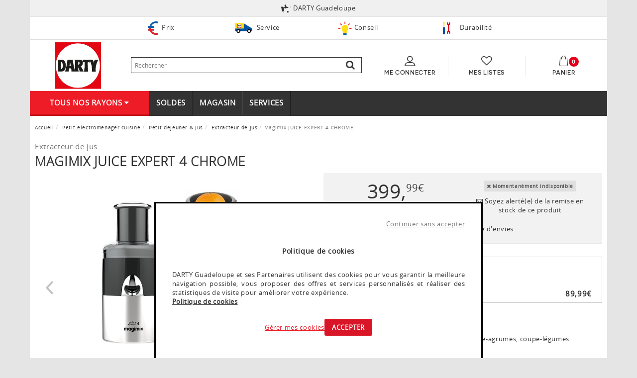

--- FILE ---
content_type: text/html; charset=UTF-8
request_url: https://guadeloupe.darty-dom.com/p/magimix-juice-expert-4-chrome
body_size: 19484
content:
<!DOCTYPE html>
<html lang="fr-gp" prefix="og: http://ogp.me/ns#">
<head>

        <script>

        window.dataLayer = window.dataLayer || [];

        function gtag() {
            dataLayer.push(arguments);
        }

        (function (w, d, s, l, i) {
            w[l] = w[l] || [];
            w[l].push({'gtm.start': new Date().getTime(), event: 'gtm.js'});
            var f = d.getElementsByTagName(s)[0], j = d.createElement(s), dl = l != 'dataLayer' ? '&l=' + l : '';
            j.async = true;
            j.src = '//www.googletagmanager.com/gtm.js?id=' + i + dl;
            f.parentNode.insertBefore(j, f);
        })(window, document, 'script', 'dataLayer', 'GTM-K8JKPHJ');

    </script>



    <style>
        .menu-wrap { top: 137px; position: absolute; z-index: 1001; width: 315px; height: calc(100% - 137px); font-size: 1.15em; -webkit-transform: translate3d(-100%, 0, 0); -moz-transform: translate3d(-100%, 0, 0); transform: translate3d(-100%, 0, 0); -webkit-transition: -webkit-transform 0.3s; -moz-transition: -webkit-transform 0.3s; transition: transform 0.3s; }
    </style>

    <meta charset="UTF-8"/>
    <meta name="viewport" content="width=device-width, initial-scale=1, maximum-scale=1">
    <link rel="shortcut icon" href="https://guadeloupe.darty-dom.com/bundles/wffrontasset/images/favicon/favicon.ico" type="image/x-icon">
<link rel="icon" href="https://guadeloupe.darty-dom.com/bundles/wffrontasset/images/favicon/favicon.ico" type="image/x-icon">
<link rel="manifest" href="https://guadeloupe.darty-dom.com/bundles/wffrontasset/images/favicon/manifest.json">
<meta name="msapplication-TileColor" content="#ffffff">
<meta name="msapplication-TileImage" content="https://guadeloupe.darty-dom.com/bundles/wffrontasset/images/favicon/ms-icon-144x144.png">
<meta name="theme-color" content="#ffffff">
<meta name="msapplication-config" content="/bundles/wffrontasset/images/favicon/browserconfig.xml"/>

    <title>Extracteur de jus Magimix JUICE EXPERT 4 CHROME - DARTY Guadeloupe</title>
    <meta name="description" content="4 fonctions  : extracteur de jus, filtre jus, presse-agrumes, coupe-légumes - Moteur silencieux 1500 tours /mn - Puissance 400 watts - Double sécurité cuve-couvercle"/>
    <meta name="robots" content="index,follow"/>
            <!-- Custom -->
                    <link rel="stylesheet" type="text/css" media="screen" href="/css/6961b5c.css?v=20260121150245"/>
            

        
    <meta property="og:site_name" content="DARTY Guadeloupe"/>
    <meta property="og:type" content="product">
    <meta property="og:title" content="Magimix JUICE EXPERT 4 CHROME"/>
    <meta property="og:description" content="&lt;div class=&quot;columns&quot;&gt; &lt;div&gt;
&lt;b&gt;L&#039;extracteur JUICE EXPERT 4 CHROME est un appareil 4 en 1, extracteur de jus, filtre à jus, presse-agrumes et coupe-légumes, pour extraire à froid le meilleur des fruits et légumes.  Les jus sont plus riches en vitamines, minéraux, antioxydants et nutriments essentiels !&lt;/b&gt;
&lt;/div&gt;
&lt;div&gt;
&lt;b&gt;&lt;br&gt;&lt;/b&gt;
&lt;/div&gt;
&lt;div&gt;
&lt;div&gt;
&lt;b&gt;Principe :&lt;/b&gt;
&lt;/div&gt;
&lt;div&gt;
&lt;b&gt;L&#039;extracteur de jus est un appareil conçu pour extraire le jus des fruits, des feuilles et des légumes. &lt;/b&gt;
&lt;b&gt;Vous n&#039;avez pas besoin d&#039;éplucher au préalable vos fruits ou légumes&lt;/b&gt; excepté ceux possédant une peau épaisse ou non comestible (ananas, kiwi...). Vous profitez ainsi des vitamines et des oligo-éléments se trouvant dans leur peau.
&lt;/div&gt;
&lt;/div&gt;
&lt;div&gt;
&lt;br&gt;
&lt;/div&gt;
&lt;div&gt;
&lt;b&gt;Multifonction - 4 en 1     &lt;/b&gt;
&lt;/div&gt;
&lt;div&gt;
&lt;b&gt;&lt;br&gt;&lt;/b&gt;
&lt;/div&gt;
&lt;div&gt;
&lt;b&gt;Extracteur Extra Press : nouvelle invention brevetée Magimix, permet l&#039;extraction lente et à froid des fruits &lt;/b&gt;et légumes tendres ou cuits, des amandes, noix... pour réaliser 
&lt;b&gt;des jus, laits et smoothies homogènes et onctueux&lt;/b&gt;. 
&lt;/div&gt;
&lt;div&gt;
&lt;br&gt;
&lt;/div&gt;
&lt;div&gt;
&lt;b&gt;Filtre Jus :&lt;/b&gt; 
&lt;b&gt;spécialement conçue pour extraire le meilleur des fruits et légumes durs &lt;/b&gt;(pommes, carottes…) et légumes verts (choux, céleri…), le Filtre Jus est une technologie brevetée Magimix.
&lt;b&gt; Il vous permet de réaliser des jus purs et clairs. &lt;/b&gt;
&lt;/div&gt;
&lt;div&gt;
&lt;b&gt;&lt;br&gt;&lt;/b&gt;
&lt;/div&gt;
&lt;div&gt;
&lt;div&gt;
&lt;b&gt;Presse-agrumes : &lt;/b&gt;
&lt;/div&gt;
&lt;div&gt;
En plus de réaliser des jus de fruits et de légumes, cet extracteur de jus intègre la 
&lt;b&gt;fonction presse-agrumes&lt;/b&gt; pour profiter d&#039;un bon jus d&#039;orange, de citron ou de pamplemousse dés le réveil ! Pour cela, 
&lt;b&gt;2 cônes&lt;/b&gt; (petit et gros) sont fournis pour s&#039;adapter à la taille de l&#039;agrume.
&lt;/div&gt;
&lt;div&gt;
Un 
&lt;b&gt;bras couvrant &lt;/b&gt;rend l&#039;utilisation plus facile et confortable. 
&lt;/div&gt;
&lt;div&gt;
&lt;b&gt;Le Pulp System vous offre la possibilité d&#039;avoir un jus avec ou sans pulpe. &lt;/b&gt;
&lt;/div&gt;
&lt;/div&gt;
&lt;div&gt;
&lt;br&gt;
&lt;/div&gt;
&lt;div&gt;
&lt;b&gt;Coupe légumes : &lt;/b&gt;
&lt;/div&gt;
&lt;div&gt;
&lt;b&gt;3 disques pour fruits et légumes &lt;/b&gt;sont fournis : éminceur, râpeur (2 et 4 mm), julienne.
&lt;/div&gt;
&lt;div&gt;
&lt;b&gt;&lt;br&gt;&lt;/b&gt;
&lt;/div&gt;
&lt;div&gt;
&lt;b&gt;Grande capacité de travail : &lt;/b&gt;
&lt;/div&gt;
&lt;div&gt;
L&#039;accessoire Extra-Press permet d&#039;extraire sans avoir à vider le panier jusqu&#039;à 3,5 kg de fraises, 3 kg de tomates, 1 kg d&#039;ananas, etc...
&lt;/div&gt;
&lt;div&gt;
Pour l&#039;accessoire Filtre Jus, c&#039;est jusqu&#039;à 2 kg de céleri, 1,5 kg de pommes, 600 gr d&#039;épinard, etc...  
&lt;/div&gt;
&lt;div&gt;
&lt;br&gt;
&lt;/div&gt;
&lt;div&gt;
&lt;b&gt;Goulotte : &lt;br&gt;&lt;/b&gt;
&lt;div&gt;
&lt;b&gt;La goulotte XL (90 x 75 mm) du Juice Expert &lt;/b&gt;assure l&#039;introduction de nombreux fruits et légumes
&lt;b&gt; sans les découper. &lt;/b&gt;. 
&lt;/div&gt;
&lt;/div&gt;
&lt;div&gt;
&lt;br&gt;
&lt;/div&gt;
&lt;div&gt;
&lt;div&gt;
&lt;div&gt;
&lt;b&gt;Moteur :&lt;/b&gt;
&lt;br&gt;Le 
&lt;strong&gt;moteur &lt;/strong&gt;consomme la bonne quantité d&#039;électricité car la puissance s&#039;adapte en fonction de la résistance de l&#039;aliment travaillé. Par ailleurs, il est 
&lt;b&gt;silencieux&lt;/b&gt;.
&lt;/div&gt;
&lt;div&gt;&lt;/div&gt;
&lt;/div&gt;
&lt;div&gt;
&lt;br&gt;
&lt;/div&gt;
&lt;div&gt;
&lt;b&gt;Service direct au verre : &lt;/b&gt;
&lt;/div&gt;
&lt;div&gt;
&lt;b&gt;Placez un verre sous le bec verseur en métal&lt;/b&gt;, introduisez vos fruits et votre préparation est prête à être dégustée !
&lt;/div&gt;
&lt;div&gt;
&lt;br&gt;
&lt;/div&gt;
&lt;div&gt;
&lt;b&gt;Le livre de plus de 100 recettes et l&#039;application gratuite vous permettront de réaliser,&lt;/b&gt; jus, smoothies, laits végétaux, desserts… en vous informant des bienfaits qu&#039;ils apportent pour conjuguer santé et plaisir au quotidien.
&lt;/div&gt;
&lt;div&gt;
&lt;br&gt;
&lt;/div&gt;
&lt;div&gt;
&lt;b&gt;Nettoyage : &lt;/b&gt;
&lt;/div&gt;
&lt;div&gt;
Tous les éléments amovibles se
&lt;b&gt; nettoient très rapidement et passent au lave-vaisselle. Spatule de nettoyage fournie.&lt;/b&gt;
&lt;/div&gt;
&lt;div&gt;
&lt;br&gt;
&lt;/div&gt;
&lt;div&gt;
&lt;div&gt;
&lt;b&gt;Sécurité : &lt;/b&gt;
&lt;/div&gt;
&lt;div&gt;
Il est équipé d&#039;une
&lt;b&gt; double sécurité cuve-couvercle. &lt;/b&gt;
&lt;/div&gt;
&lt;/div&gt;
&lt;div&gt;
Cordon 1m rangement sous le socle. 
&lt;/div&gt;
&lt;div&gt;
&lt;br&gt;
&lt;/div&gt;
&lt;div&gt;
Puissance de 400 watts.
&lt;/div&gt;
&lt;/div&gt;
&lt;div&gt;
&lt;b&gt;&lt;br&gt;&lt;/b&gt;
&lt;/div&gt; &lt;/div&gt;"/>
    <meta property="og:image" content="https://guadeloupe.darty-dom.com/thumbnails/product/20/20249/width-height/518/270/centrifugeuse_20249.jpg"/>
    <meta property="og:image:type" content="image/jpg">
    <meta property="og:image:width" content="518">
    <meta property="og:image:height" content="270">
            <meta property="og:description" content="4 fonctions  : extracteur de jus, filtre jus, presse-agrumes, coupe-légumes - Moteur silencieux 1500 tours /mn - Puissance 400 watts - Double sécurité cuve-couvercle"/>
        <meta property="og:url" content="https://guadeloupe.darty-dom.com/p/magimix-juice-expert-4-chrome"/>
    <meta property="product:price:amount" content="399.99"/>
    <meta property="product:price:currency" content="EUR"/>
    <meta property="og:locale" content="fr_GP"/>

    <meta name="twitter:card" content="summary">
    <meta name="twitter:site" content="DARTY Guadeloupe"/>
    <meta name="twitter:title" content="Magimix JUICE EXPERT 4 CHROME">
            <meta name="twitter:description" content="Extracteur de jus Magimix JUICE EXPERT 4 CHROME">
        <meta name="twitter:image" content="https://guadeloupe.darty-dom.com/thumbnails/product/20/20249/width-height/518/270/centrifugeuse_20249.jpg"/>
    <meta name="twitter:image:width" content="518">
    <meta name="twitter:image:height" content="270">

                                                            
                    <link rel="alternate" href="https://guyane.darty-dom.com/p/magimix-juice-expert-4-chrome" hreflang="fr-gf" />
            <link rel="alternate" href="https://reunion.darty-dom.com/p/magimix-juice-expert-4-chrome" hreflang="fr-re" />
            <link rel="alternate" href="https://guadeloupe.darty-dom.com/p/magimix-juice-expert-4-chrome" hreflang="fr-gp" />
            <link rel="alternate" href="http://www.darty.com/nav/achat/petit_electromenager/robots_cuisine/extracteur_jus/magimix_juice_expert_4_ch.html" hreflang="fr-fr" />
    
    
    
</head>

<body class=" product"  data-product-id="11610">

    <noscript>
        <iframe src="//www.googletagmanager.com/ns.html?id=GTM-K8JKPHJ" height="0" width="0" style="display:none;visibility:hidden;"></iframe>
    </noscript>



<div class="menu-wrap hidden-md hidden-lg">
    <nav class="menu-off-canvas">

        
        <div>

            
                <span class="item--level-1" href="#">Tous nos rayons</span>

                                    <div class="sub-item-container sub-item-container--level-2">
                                                                                                            <a class="item sub-item-container--level-2__item" href="/ac/gros-electromenager">
                                <img class="sub-item-container--level-2__img" src="/bundles/wffrontasset/images/gros-electromenager.svg"/>
                                <span>Gros électroménager</span>
                            </a>
                                                            <div class="sub-item-container sub-item-container--level-3 none">

                                    <a class="item sub-item-container--level-3__item" href="/ac/gros-electromenager"><span class="bold"> Accueil :</span> Gros électroménager
                                    </a>

                                    
                                        
                                                                                    <a class="item sub-item-container--level-3__item" href="/c/refrigerateur">                                                    <span class="fa fa-caret-right sub-item-container--level-3__icon"></span> Réfrigérateur
                                            </a>
                                        
                                                                                    <div class="sub-item-container sub-item-container--level-4 none">
                                                                                                    <a class="item item sub-item-container--level-4__item" href="/c/refrigerateur">
                                                        <span class="bold"> Accueil :</span> Réfrigérateur
                                                    </a>
                                                                                                
                                                                                                        <a class="item sub-item-container--level-4__item" href="/c/refrigerateur-congelateur">- Réfrigérateur congélateur</a>

                                                
                                                                                                        <a class="item sub-item-container--level-4__item" href="/c/refrigerateur-americain">- Réfrigérateur américain</a>

                                                
                                                                                                        <a class="item sub-item-container--level-4__item" href="/c/refrigerateur-multiportes">- Réfrigérateur multi-portes</a>

                                                
                                                                                                        <a class="item sub-item-container--level-4__item" href="/c/refrigerateur-armoire">- Réfrigérateur armoire</a>

                                                
                                                                                                        <a class="item sub-item-container--level-4__item" href="/c/refrigerateur-sous-plan">- Réfrigérateur sous plan</a>

                                                                                            </div>
                                                                            
                                        
                                                                                    <a class="item sub-item-container--level-3__item" href="/c/congelateur"> Congélateur
                                            </a>
                                        
                                                                            
                                        
                                                                                    <a class="item sub-item-container--level-3__item" href="/c/cave-a-vin"> Cave à vin
                                            </a>
                                        
                                                                            
                                        
                                        
                                                                            
                                        
                                                                                    <a class="item sub-item-container--level-3__item" href="/c/lave-linge">                                                    <span class="fa fa-caret-right sub-item-container--level-3__icon"></span> Lave-linge
                                            </a>
                                        
                                                                                    <div class="sub-item-container sub-item-container--level-4 none">
                                                                                                    <a class="item item sub-item-container--level-4__item" href="/c/lave-linge">
                                                        <span class="bold"> Accueil :</span> Lave-linge
                                                    </a>
                                                                                                
                                                                                                        <a class="item sub-item-container--level-4__item" href="/c/lave-linge-hublot">- Lave-linge hublot</a>

                                                
                                                                                                        <a class="item sub-item-container--level-4__item" href="/c/lave-linge-top">- Lave-linge top</a>

                                                
                                                                                                        <a class="item sub-item-container--level-4__item" href="/c/lave-linge-sechant">- Lave-linge séchant</a>

                                                                                            </div>
                                                                            
                                        
                                                                                    <a class="item sub-item-container--level-3__item" href="/c/seche-linge"> Sèche-linge
                                            </a>
                                        
                                                                            
                                        
                                                                                    <a class="item sub-item-container--level-3__item" href="/c/lave-vaisselle">                                                    <span class="fa fa-caret-right sub-item-container--level-3__icon"></span> Lave-vaisselle
                                            </a>
                                        
                                                                                    <div class="sub-item-container sub-item-container--level-4 none">
                                                                                                    <a class="item item sub-item-container--level-4__item" href="/c/lave-vaisselle">
                                                        <span class="bold"> Accueil :</span> Lave-vaisselle
                                                    </a>
                                                                                                
                                                                                                        <a class="item sub-item-container--level-4__item" href="/c/lave-vaisselle-pose-libre">- Lave-vaisselle pose libre</a>

                                                
                                                                                                        <a class="item sub-item-container--level-4__item" href="/c/lave-vaisselle-encastrable">- Lave-vaisselle encastrable</a>

                                                                                            </div>
                                                                            
                                        
                                        
                                                                            
                                        
                                                                                    <a class="item sub-item-container--level-3__item" href="/c/cuisiniere"> Cuisinière
                                            </a>
                                        
                                                                            
                                        
                                                                                    <a class="item sub-item-container--level-3__item" href="/c/plaque-de-cuisson">                                                    <span class="fa fa-caret-right sub-item-container--level-3__icon"></span> Plaque de cuisson
                                            </a>
                                        
                                                                                    <div class="sub-item-container sub-item-container--level-4 none">
                                                                                                    <a class="item item sub-item-container--level-4__item" href="/c/plaque-de-cuisson">
                                                        <span class="bold"> Accueil :</span> Plaque de cuisson
                                                    </a>
                                                                                                
                                                                                                        <a class="item sub-item-container--level-4__item" href="/c/plaque-de-cuisson-induction">- Plaque induction</a>

                                                
                                                                                                        <a class="item sub-item-container--level-4__item" href="/c/plaque-de-cuisson-gaz">- Plaque gaz</a>

                                                
                                                                                                        <a class="item sub-item-container--level-4__item" href="/c/plaque-de-cuisson-vitroceramique">- Plaque vitrocéramique</a>

                                                                                            </div>
                                                                            
                                        
                                                                                    <a class="item sub-item-container--level-3__item" href="/c/four-encastrable"> Four encastrable
                                            </a>
                                        
                                                                            
                                        
                                                                                    <a class="item sub-item-container--level-3__item" href="/c/micro-ondes-four-micro-ondes">                                                    <span class="fa fa-caret-right sub-item-container--level-3__icon"></span> Micro-ondes
                                            </a>
                                        
                                                                                    <div class="sub-item-container sub-item-container--level-4 none">
                                                                                                    <a class="item item sub-item-container--level-4__item" href="/c/micro-ondes-four-micro-ondes">
                                                        <span class="bold"> Accueil :</span> Micro-ondes
                                                    </a>
                                                                                                
                                                                                                        <a class="item sub-item-container--level-4__item" href="/c/micro-ondes-encastrables">- Micro-ondes encastrable</a>

                                                
                                                                                                        <a class="item sub-item-container--level-4__item" href="/c/micro-ondes-a-poser">- Micro-ondes à poser</a>

                                                                                            </div>
                                                                            
                                        
                                                                                    <a class="item sub-item-container--level-3__item" href="/c/hotte"> Hotte
                                            </a>
                                        
                                                                            
                                        
                                        
                                                                            
                                        
                                                                                    <a class="item sub-item-container--level-3__item" href="/c/accessoire-gros-electromenager"> Tous les accessoires
                                            </a>
                                        
                                                                            
                                        
                                                                                    <a class="item sub-item-container--level-3__item" href="/c/gem-tous-produits"> Tous les produits
                                            </a>
                                        
                                                                            
                                        
                                                                                    <a class="item sub-item-container--level-3__item" href="/c/marques">                                                    <span class="fa fa-caret-right sub-item-container--level-3__icon"></span> Marques
                                            </a>
                                        
                                                                                    <div class="sub-item-container sub-item-container--level-4 none">
                                                                                                
                                                                                                        <a class="item sub-item-container--level-4__item" href="/c/gem-thomson">- Thomson</a>

                                                
                                                                                                        <a class="item sub-item-container--level-4__item" href="/c/gem-proline">- Proline</a>

                                                
                                                                                                        <a class="item sub-item-container--level-4__item" href="/c/gem-samsung">- Samsung</a>

                                                                                            </div>
                                                                                                            </div>
                            
                                                                                                            <a class="item sub-item-container--level-2__item" href="/ac/petit-electromenager-cuisine">
                                <img class="sub-item-container--level-2__img" src="/bundles/wffrontasset/images/petit-electromenager-cuisine.svg"/>
                                <span>Petit électroménager cuisine</span>
                            </a>
                                                            <div class="sub-item-container sub-item-container--level-3 none">

                                    <a class="item sub-item-container--level-3__item" href="/ac/petit-electromenager-cuisine"><span class="bold"> Accueil :</span> Petit électroménager cuisine
                                    </a>

                                    
                                        
                                                                                    <a class="item sub-item-container--level-3__item" href="/c/robot-de-cuisine">                                                    <span class="fa fa-caret-right sub-item-container--level-3__icon"></span> Robot de cuisine
                                            </a>
                                        
                                                                                    <div class="sub-item-container sub-item-container--level-4 none">
                                                                                                    <a class="item item sub-item-container--level-4__item" href="/c/robot-de-cuisine">
                                                        <span class="bold"> Accueil :</span> Robot de cuisine
                                                    </a>
                                                                                                
                                                                                                        <a class="item sub-item-container--level-4__item" href="/c/robot-multifonction">- Robot multifonction</a>

                                                
                                                                                                        <a class="item sub-item-container--level-4__item" href="/c/blender">- Blender</a>

                                                                                            </div>
                                                                            
                                        
                                                                                    <a class="item sub-item-container--level-3__item" href="/c/appareils-daide-culinaire">                                                    <span class="fa fa-caret-right sub-item-container--level-3__icon"></span> Appareils d'aide culinaire
                                            </a>
                                        
                                                                                    <div class="sub-item-container sub-item-container--level-4 none">
                                                                                                    <a class="item item sub-item-container--level-4__item" href="/c/appareils-daide-culinaire">
                                                        <span class="bold"> Accueil :</span> Appareils d'aide culinaire
                                                    </a>
                                                                                                
                                                                                                        <a class="item sub-item-container--level-4__item" href="/c/mixeur">- Mixeur</a>

                                                                                            </div>
                                                                            
                                        
                                                                                    <a class="item sub-item-container--level-3__item" href="/c/casserole-autocuiseur"> Casserolerie, Autocuiseur
                                            </a>
                                        
                                                                            
                                        
                                                                                    <a class="item sub-item-container--level-3__item" href="/c/barbecue-plancha-et-grille-viande"> Barbecue, plancha et grille-viande
                                            </a>
                                        
                                                                            
                                        
                                        
                                                                            
                                        
                                                                                    <a class="item sub-item-container--level-3__item" href="/c/expresso-cafetiere">                                                    <span class="fa fa-caret-right sub-item-container--level-3__icon"></span> Expresso - Cafetière
                                            </a>
                                        
                                                                                    <div class="sub-item-container sub-item-container--level-4 none">
                                                                                                    <a class="item item sub-item-container--level-4__item" href="/c/expresso-cafetiere">
                                                        <span class="bold"> Accueil :</span> Expresso - Cafetière
                                                    </a>
                                                                                                
                                                                                                        <a class="item sub-item-container--level-4__item" href="/c/cafetiere">- Cafetière</a>

                                                
                                                                                                        <a class="item sub-item-container--level-4__item" href="/c/expresso">- Expresso</a>

                                                
                                                                                                        <a class="item sub-item-container--level-4__item" href="/c/expresso-avec-broyeur">- Expresso avec broyeur</a>

                                                                                            </div>
                                                                            
                                        
                                                                                    <a class="item sub-item-container--level-3__item" href="/c/petit-dejeuner-jus">                                                    <span class="fa fa-caret-right sub-item-container--level-3__icon"></span> Petit déjeuner & Jus
                                            </a>
                                        
                                                                                    <div class="sub-item-container sub-item-container--level-4 none">
                                                                                                    <a class="item item sub-item-container--level-4__item" href="/c/petit-dejeuner-jus">
                                                        <span class="bold"> Accueil :</span> Petit déjeuner & Jus
                                                    </a>
                                                                                                
                                                                                                        <a class="item sub-item-container--level-4__item" href="/c/centrifugeuse">- Centrifugeuse</a>

                                                
                                                                                                        <a class="item sub-item-container--level-4__item" href="/c/grille-pain">- Grille pain</a>

                                                
                                                                                                        <a class="item sub-item-container--level-4__item" href="/c/bouilloire">- Bouilloire</a>

                                                                                            </div>
                                                                            
                                        
                                                                                    <a class="item sub-item-container--level-3__item" href="/c/machine-a-pain-sorbetiere-yaourtiere"> Machine à pain, sorbetière, yaourtière
                                            </a>
                                        
                                                                            
                                        
                                        
                                                                            
                                        
                                                                                    <a class="item sub-item-container--level-3__item" href="/c/appareil-de-cuisson">                                                    <span class="fa fa-caret-right sub-item-container--level-3__icon"></span> Appareil de cuisson
                                            </a>
                                        
                                                                                    <div class="sub-item-container sub-item-container--level-4 none">
                                                                                                    <a class="item item sub-item-container--level-4__item" href="/c/appareil-de-cuisson">
                                                        <span class="bold"> Accueil :</span> Appareil de cuisson
                                                    </a>
                                                                                                
                                                                                                        <a class="item sub-item-container--level-4__item" href="/c/friteuse">- Friteuse</a>

                                                
                                                                                                        <a class="item sub-item-container--level-4__item" href="/c/cookeo-multicuiseur">- Cookeo - Multicuiseur</a>

                                                
                                                                                                        <a class="item sub-item-container--level-4__item" href="/c/cuiseur-vapeur">- Cuiseur vapeur</a>

                                                
                                                                                                        <a class="item sub-item-container--level-4__item" href="/c/cuiseur-a-riz">- Cuiseur à riz</a>

                                                                                            </div>
                                                                            
                                        
                                                                                    <a class="item sub-item-container--level-3__item" href="/c/mini-four"> Mini-four
                                            </a>
                                        
                                                                            
                                        
                                        
                                                                            
                                        
                                                                                    <a class="item sub-item-container--level-3__item" href="/c/accessoire-petit-electromenager-cuisine"> Tous les accessoires
                                            </a>
                                        
                                                                            
                                        
                                                                                    <a class="item sub-item-container--level-3__item" href="/c/pem-tous-produits"> Tous les produits
                                            </a>
                                        
                                                                            
                                        
                                                                                    <a class="item sub-item-container--level-3__item" href="/c/marques-1">                                                    <span class="fa fa-caret-right sub-item-container--level-3__icon"></span> Marques
                                            </a>
                                        
                                                                                    <div class="sub-item-container sub-item-container--level-4 none">
                                                                                                
                                                                                                        <a class="item sub-item-container--level-4__item" href="/c/pem-moulinex">- Moulinex</a>

                                                
                                                                                                        <a class="item sub-item-container--level-4__item" href="/c/pem-magimix">- Magimix</a>

                                                
                                                                                                        <a class="item sub-item-container--level-4__item" href="/c/pem-tefal">- Tefal</a>

                                                
                                                                                                        <a class="item sub-item-container--level-4__item" href="/c/pem-proline">- Proline</a>

                                                                                            </div>
                                                                                                            </div>
                            
                                                                                                            <a class="item sub-item-container--level-2__item" href="/ac/tv-image-et-son">
                                <img class="sub-item-container--level-2__img" src="/bundles/wffrontasset/images/tv-image-et-son.svg"/>
                                <span>TV, Image et Son</span>
                            </a>
                                                            <div class="sub-item-container sub-item-container--level-3 none">

                                    <a class="item sub-item-container--level-3__item" href="/ac/tv-image-et-son"><span class="bold"> Accueil :</span> TV, Image et Son
                                    </a>

                                    
                                        
                                                                                    <a class="item sub-item-container--level-3__item" href="/c/television"> Télévision
                                            </a>
                                        
                                                                            
                                        
                                                                                    <a class="item sub-item-container--level-3__item" href="/c/home-cinema">                                                    <span class="fa fa-caret-right sub-item-container--level-3__icon"></span> Home Cinéma
                                            </a>
                                        
                                                                                    <div class="sub-item-container sub-item-container--level-4 none">
                                                                                                    <a class="item item sub-item-container--level-4__item" href="/c/home-cinema">
                                                        <span class="bold"> Accueil :</span> Home Cinéma
                                                    </a>
                                                                                                
                                                                                                        <a class="item sub-item-container--level-4__item" href="/c/barre-de-son">- Barre de son</a>

                                                                                            </div>
                                                                            
                                        
                                                                                    <a class="item sub-item-container--level-3__item" href="/c/lecteur-dvd-et-blu-ray-enregistreur-video"> Lecteur DVD, Enregistreur vidéo
                                            </a>
                                        
                                                                            
                                        
                                        
                                                                            
                                        
                                                                                    <a class="item sub-item-container--level-3__item" href="/c/enceintes">                                                    <span class="fa fa-caret-right sub-item-container--level-3__icon"></span> Enceintes
                                            </a>
                                        
                                                                                    <div class="sub-item-container sub-item-container--level-4 none">
                                                                                                    <a class="item item sub-item-container--level-4__item" href="/c/enceintes">
                                                        <span class="bold"> Accueil :</span> Enceintes
                                                    </a>
                                                                                                
                                                                                                        <a class="item sub-item-container--level-4__item" href="/c/enceinte-amplifiee">- Enceinte amplifiée</a>

                                                                                            </div>
                                                                            
                                        
                                                                                    <a class="item sub-item-container--level-3__item" href="/c/casque-ecouteurs"> Casque - Ecouteurs
                                            </a>
                                        
                                                                            
                                        
                                                                                    <a class="item sub-item-container--level-3__item" href="/c/hifi">                                                    <span class="fa fa-caret-right sub-item-container--level-3__icon"></span> Hifi
                                            </a>
                                        
                                                                                    <div class="sub-item-container sub-item-container--level-4 none">
                                                                                                    <a class="item item sub-item-container--level-4__item" href="/c/hifi">
                                                        <span class="bold"> Accueil :</span> Hifi
                                                    </a>
                                                                                                
                                                                                                        <a class="item sub-item-container--level-4__item" href="/c/chaine-hifi">- Chaîne Hifi</a>

                                                                                            </div>
                                                                            
                                        
                                                                                    <a class="item sub-item-container--level-3__item" href="/c/radio-reveil"> Radio - Réveil
                                            </a>
                                        
                                                                            
                                        
                                                                                    <a class="item sub-item-container--level-3__item" href="/c/lecteur-mp3-dictaphone"> Lecteur MP3, Dictaphone
                                            </a>
                                        
                                                                            
                                        
                                        
                                                                            
                                        
                                                                                    <a class="item sub-item-container--level-3__item" href="/c/appareil-photo"> Appareil photo
                                            </a>
                                        
                                                                            
                                        
                                                                                    <a class="item sub-item-container--level-3__item" href="/c/support-meuble-ecran"> Support - Meuble - Écran
                                            </a>
                                        
                                                                            
                                        
                                                                                    <a class="item sub-item-container--level-3__item" href="/c/connectique-audio-video"> Connectique
                                            </a>
                                        
                                                                            
                                        
                                        
                                                                            
                                        
                                                                                    <a class="item sub-item-container--level-3__item" href="/c/image-son-tous-accessoires"> Tous les accessoires
                                            </a>
                                        
                                                                            
                                        
                                                                                    <a class="item sub-item-container--level-3__item" href="/c/image-son-tous-produits"> Tous les produits
                                            </a>
                                        
                                                                            
                                        
                                                                                    <a class="item sub-item-container--level-3__item" href="/c/tv-marques">                                                    <span class="fa fa-caret-right sub-item-container--level-3__icon"></span> Marques
                                            </a>
                                        
                                                                                    <div class="sub-item-container sub-item-container--level-4 none">
                                                                                                
                                                                                                        <a class="item sub-item-container--level-4__item" href="/c/image-son-samsung">- Samsung</a>

                                                
                                                                                                        <a class="item sub-item-container--level-4__item" href="/c/image-son-sony">- Sony</a>

                                                
                                                                                                        <a class="item sub-item-container--level-4__item" href="/c/image-son-jvc">- JVC</a>

                                                
                                                                                                        <a class="item sub-item-container--level-4__item" href="/c/image-son-brandt">- Brandt</a>

                                                                                            </div>
                                                                                                            </div>
                            
                                                                                                            <a class="item sub-item-container--level-2__item" href="/ac/informatique-telephonie-high-tech">
                                <img class="sub-item-container--level-2__img" src="/bundles/wffrontasset/images/informatique-telephonie-high-tech.svg"/>
                                <span>Informatique, Téléphonie & High-tech</span>
                            </a>
                                                            <div class="sub-item-container sub-item-container--level-3 none">

                                    <a class="item sub-item-container--level-3__item" href="/ac/informatique-telephonie-high-tech"><span class="bold"> Accueil :</span> Informatique, Téléphonie & High-tech
                                    </a>

                                    
                                        
                                                                                    <a class="item sub-item-container--level-3__item" href="/c/ordinateur-portable"> Ordinateur portable
                                            </a>
                                        
                                                                            
                                        
                                                                                    <a class="item sub-item-container--level-3__item" href="/c/tablette-tactile"> Tablette tactile
                                            </a>
                                        
                                                                            
                                        
                                                                                    <a class="item sub-item-container--level-3__item" href="/c/ecran-pc"> Ecran PC
                                            </a>
                                        
                                                                            
                                        
                                                                                    <a class="item sub-item-container--level-3__item" href="/c/imprimante-scanner"> Imprimante - Scanner
                                            </a>
                                        
                                                                            
                                        
                                        
                                                                            
                                        
                                                                                    <a class="item sub-item-container--level-3__item" href="/c/smartphone">                                                    <span class="fa fa-caret-right sub-item-container--level-3__icon"></span> Smartphone
                                            </a>
                                        
                                                                                    <div class="sub-item-container sub-item-container--level-4 none">
                                                                                                    <a class="item item sub-item-container--level-4__item" href="/c/smartphone">
                                                        <span class="bold"> Accueil :</span> Smartphone
                                                    </a>
                                                                                                
                                                                                                        <a class="item sub-item-container--level-4__item" href="/c/iphone">- iPhone</a>

                                                
                                                                                                        <a class="item sub-item-container--level-4__item" href="/c/smartphone-samsung">- Samsung Galaxy</a>

                                                                                            </div>
                                                                            
                                        
                                                                                    <a class="item sub-item-container--level-3__item" href="/c/telephone-fixe-combine-supplementaire"> Téléphone fixe
                                            </a>
                                        
                                                                            
                                        
                                                                                    <a class="item sub-item-container--level-3__item" href="/c/objets-connectes-high-tech"> Objets connectés
                                            </a>
                                        
                                                                            
                                        
                                        
                                                                            
                                        
                                                                                    <a class="item sub-item-container--level-3__item" href="/c/cartouche-dencre-toner-papier"> Consommables
                                            </a>
                                        
                                                                            
                                        
                                                                                    <a class="item sub-item-container--level-3__item" href="/c/peripheriques-pc">                                                    <span class="fa fa-caret-right sub-item-container--level-3__icon"></span> Périphériques PC
                                            </a>
                                        
                                                                                    <div class="sub-item-container sub-item-container--level-4 none">
                                                                                                    <a class="item item sub-item-container--level-4__item" href="/c/peripheriques-pc">
                                                        <span class="bold"> Accueil :</span> Périphériques PC
                                                    </a>
                                                                                                
                                                                                                        <a class="item sub-item-container--level-4__item" href="/c/clavier">- Clavier</a>

                                                                                            </div>
                                                                            
                                        
                                                                                    <a class="item sub-item-container--level-3__item" href="/c/stockage">                                                    <span class="fa fa-caret-right sub-item-container--level-3__icon"></span> Stockage
                                            </a>
                                        
                                                                                    <div class="sub-item-container sub-item-container--level-4 none">
                                                                                                    <a class="item item sub-item-container--level-4__item" href="/c/stockage">
                                                        <span class="bold"> Accueil :</span> Stockage
                                                    </a>
                                                                                                
                                                                                                        <a class="item sub-item-container--level-4__item" href="/c/disque-dur">- Disque dur</a>

                                                                                            </div>
                                                                            
                                        
                                                                                    <a class="item sub-item-container--level-3__item" href="/c/reseau"> Réseau
                                            </a>
                                        
                                                                            
                                        
                                        
                                                                            
                                        
                                                                                    <a class="item sub-item-container--level-3__item" href="/c/info-tous-accessoires"> Tous les accessoires
                                            </a>
                                        
                                                                            
                                        
                                                                                    <a class="item sub-item-container--level-3__item" href="/c/info-tous-produits"> Tous les produits
                                            </a>
                                        
                                                                            
                                        
                                                                                    <a class="item sub-item-container--level-3__item" href="/c/info-marques">                                                    <span class="fa fa-caret-right sub-item-container--level-3__icon"></span> Marques
                                            </a>
                                        
                                                                                    <div class="sub-item-container sub-item-container--level-4 none">
                                                                                                
                                                                                                        <a class="item sub-item-container--level-4__item" href="/c/info-apple">- Apple</a>

                                                
                                                                                                        <a class="item sub-item-container--level-4__item" href="/c/info-acer">- Acer</a>

                                                
                                                                                                        <a class="item sub-item-container--level-4__item" href="/c/info-samsung">- Samsung</a>

                                                
                                                                                                        <a class="item sub-item-container--level-4__item" href="/c/info-hp">- HP</a>

                                                
                                                                                                        <a class="item sub-item-container--level-4__item" href="/c/info-epson">- Epson</a>

                                                                                            </div>
                                                                                                            </div>
                            
                                                                                                            <a class="item sub-item-container--level-2__item" href="/ac/entretien-et-soin-de-la-maison">
                                <img class="sub-item-container--level-2__img" src="/bundles/wffrontasset/images/entretien-et-soin-de-la-maison.svg"/>
                                <span>Entretien et Soin de la maison</span>
                            </a>
                                                            <div class="sub-item-container sub-item-container--level-3 none">

                                    <a class="item sub-item-container--level-3__item" href="/ac/entretien-et-soin-de-la-maison"><span class="bold"> Accueil :</span> Entretien et Soin de la maison
                                    </a>

                                    
                                        
                                                                                    <a class="item sub-item-container--level-3__item" href="/c/aspirateur">                                                    <span class="fa fa-caret-right sub-item-container--level-3__icon"></span> Aspirateur
                                            </a>
                                        
                                                                                    <div class="sub-item-container sub-item-container--level-4 none">
                                                                                                    <a class="item item sub-item-container--level-4__item" href="/c/aspirateur">
                                                        <span class="bold"> Accueil :</span> Aspirateur
                                                    </a>
                                                                                                
                                                                                                        <a class="item sub-item-container--level-4__item" href="/c/aspirateur-traineau">- Aspirateur traîneau</a>

                                                
                                                                                                        <a class="item sub-item-container--level-4__item" href="/c/aspirateur-balai">- Aspirateur balai</a>

                                                                                            </div>
                                                                            
                                        
                                                                                    <a class="item sub-item-container--level-3__item" href="/c/accessoire-aspirateur-nettoyeur"> Accessoire aspirateur - nettoyeur
                                            </a>
                                        
                                                                            
                                        
                                        
                                                                            
                                        
                                                                                    <a class="item sub-item-container--level-3__item" href="/c/repassage-couture">                                                    <span class="fa fa-caret-right sub-item-container--level-3__icon"></span> Repassage - Couture
                                            </a>
                                        
                                                                                    <div class="sub-item-container sub-item-container--level-4 none">
                                                                                                    <a class="item item sub-item-container--level-4__item" href="/c/repassage-couture">
                                                        <span class="bold"> Accueil :</span> Repassage - Couture
                                                    </a>
                                                                                                
                                                                                                        <a class="item sub-item-container--level-4__item" href="/c/centrale-vapeur">- Centrale vapeur</a>

                                                                                            </div>
                                                                            
                                        
                                                                                    <a class="item sub-item-container--level-3__item" href="/c/chauffage-climatisation">                                                    <span class="fa fa-caret-right sub-item-container--level-3__icon"></span> Chauffage - Climatisation
                                            </a>
                                        
                                                                                    <div class="sub-item-container sub-item-container--level-4 none">
                                                                                                    <a class="item item sub-item-container--level-4__item" href="/c/chauffage-climatisation">
                                                        <span class="bold"> Accueil :</span> Chauffage - Climatisation
                                                    </a>
                                                                                                
                                                                                                        <a class="item sub-item-container--level-4__item" href="/c/ventilateur">- Ventilateur</a>

                                                                                            </div>
                                                                            
                                        
                                                                                    <a class="item sub-item-container--level-3__item" href="/c/traitement-de-lair">                                                    <span class="fa fa-caret-right sub-item-container--level-3__icon"></span> Traitement de l'air
                                            </a>
                                        
                                                                                    <div class="sub-item-container sub-item-container--level-4 none">
                                                                                                    <a class="item item sub-item-container--level-4__item" href="/c/traitement-de-lair">
                                                        <span class="bold"> Accueil :</span> Traitement de l'air
                                                    </a>
                                                                                                
                                                                                                        <a class="item sub-item-container--level-4__item" href="/c/deshumidificateur-purificateur">- Déshumidificateur - Purificateur</a>

                                                                                            </div>
                                                                            
                                        
                                        
                                                                            
                                        
                                                                                    <a class="item sub-item-container--level-3__item" href="/c/entretien-tous-produits"> Tous les produits
                                            </a>
                                        
                                                                            
                                        
                                                                                    <a class="item sub-item-container--level-3__item" href="/c/entretien-marques">                                                    <span class="fa fa-caret-right sub-item-container--level-3__icon"></span> Marques
                                            </a>
                                        
                                                                                    <div class="sub-item-container sub-item-container--level-4 none">
                                                                                                
                                                                                                        <a class="item sub-item-container--level-4__item" href="/c/entretien-rowenta">- Rowenta</a>

                                                
                                                                                                        <a class="item sub-item-container--level-4__item" href="/c/entretien-calor">- Calor</a>

                                                
                                                                                                        <a class="item sub-item-container--level-4__item" href="/c/entretien-philips">- Philips</a>

                                                
                                                                                                        <a class="item sub-item-container--level-4__item" href="/c/entretien-proline">- Proline</a>

                                                                                            </div>
                                                                                                            </div>
                            
                                                                                                            <a class="item sub-item-container--level-2__item" href="/ac/beaute-et-bien-etre">
                                <img class="sub-item-container--level-2__img" src="/bundles/wffrontasset/images/beaute-et-bien-etre.svg"/>
                                <span>Beauté et Bien être</span>
                            </a>
                                                            <div class="sub-item-container sub-item-container--level-3 none">

                                    <a class="item sub-item-container--level-3__item" href="/ac/beaute-et-bien-etre"><span class="bold"> Accueil :</span> Beauté et Bien être
                                    </a>

                                    
                                        
                                                                                    <a class="item sub-item-container--level-3__item" href="/c/epilation"> Epilation
                                            </a>
                                        
                                                                            
                                        
                                                                                    <a class="item sub-item-container--level-3__item" href="/c/rasoir-tondeuse">                                                    <span class="fa fa-caret-right sub-item-container--level-3__icon"></span> Rasoir - Tondeuse
                                            </a>
                                        
                                                                                    <div class="sub-item-container sub-item-container--level-4 none">
                                                                                                    <a class="item item sub-item-container--level-4__item" href="/c/rasoir-tondeuse">
                                                        <span class="bold"> Accueil :</span> Rasoir - Tondeuse
                                                    </a>
                                                                                                
                                                                                                        <a class="item sub-item-container--level-4__item" href="/c/tondeuse-homme">- Tondeuse homme</a>

                                                                                            </div>
                                                                            
                                        
                                                                                    <a class="item sub-item-container--level-3__item" href="/c/coiffure">                                                    <span class="fa fa-caret-right sub-item-container--level-3__icon"></span> Coiffure
                                            </a>
                                        
                                                                                    <div class="sub-item-container sub-item-container--level-4 none">
                                                                                                    <a class="item item sub-item-container--level-4__item" href="/c/coiffure">
                                                        <span class="bold"> Accueil :</span> Coiffure
                                                    </a>
                                                                                                
                                                                                                        <a class="item sub-item-container--level-4__item" href="/c/seche-cheveux">- Sèche cheveux</a>

                                                                                            </div>
                                                                            
                                        
                                        
                                                                            
                                        
                                                                                    <a class="item sub-item-container--level-3__item" href="/c/brosse-a-dents-electrique"> Brosse à dents électrique
                                            </a>
                                        
                                                                            
                                        
                                                                                    <a class="item sub-item-container--level-3__item" href="/c/soin-beaute"> Soin beauté
                                            </a>
                                        
                                                                            
                                        
                                                                                    <a class="item sub-item-container--level-3__item" href="/c/soin-du-corps-fitness">                                                    <span class="fa fa-caret-right sub-item-container--level-3__icon"></span> Soin du corps - Fitness
                                            </a>
                                        
                                                                                    <div class="sub-item-container sub-item-container--level-4 none">
                                                                                                    <a class="item item sub-item-container--level-4__item" href="/c/soin-du-corps-fitness">
                                                        <span class="bold"> Accueil :</span> Soin du corps - Fitness
                                                    </a>
                                                                                                
                                                                                                        <a class="item sub-item-container--level-4__item" href="/c/pese-personne">- Pèse personne</a>

                                                                                            </div>
                                                                            
                                        
                                                                                    <a class="item sub-item-container--level-3__item" href="/c/sante-bien-etre"> Santé, Bien-Être
                                            </a>
                                        
                                                                            
                                        
                                                                                    <a class="item sub-item-container--level-3__item" href="/c/sterilisateur"> Stérilisateur
                                            </a>
                                        
                                                                            
                                        
                                        
                                                                            
                                        
                                                                                    <a class="item sub-item-container--level-3__item" href="/c/accessoire-beaute-et-bien-etre"> Tous les accessoires
                                            </a>
                                        
                                                                            
                                        
                                                                                    <a class="item sub-item-container--level-3__item" href="/c/beaute-tous-produits"> Tous les produits
                                            </a>
                                        
                                                                            
                                        
                                                                                    <a class="item sub-item-container--level-3__item" href="/c/beaute-marques">                                                    <span class="fa fa-caret-right sub-item-container--level-3__icon"></span> Marques
                                            </a>
                                        
                                                                                    <div class="sub-item-container sub-item-container--level-4 none">
                                                                                                
                                                                                                        <a class="item sub-item-container--level-4__item" href="/c/beaute-philips">- Philips</a>

                                                
                                                                                                        <a class="item sub-item-container--level-4__item" href="/c/beaute-okoia">- Okoia</a>

                                                
                                                                                                        <a class="item sub-item-container--level-4__item" href="/c/beaute-calor">- Calor</a>

                                                
                                                                                                        <a class="item sub-item-container--level-4__item" href="/c/beaute-babyliss">- Babyliss</a>

                                                
                                                                                                        <a class="item sub-item-container--level-4__item" href="/c/beaute-braun">- Braun</a>

                                                                                            </div>
                                                                                                            </div>
                            
                                            </div>
                
            
                            <a class="item--level-other ope" style="background: #333; border-bottom: 3px solid #333;" href="/c/soldes-guadeloupe">Soldes</a>
                        <a class="item--level-other" href="/store-shop-from-parameter">Magasin</a>
            <a class="item--level-other" href="/s/nos-services">Services</a>

        </div>

    </nav>
</div>

    <div id="account-menu-off-canvas"></div>

    <div class="body-wrapper">
                    <header id="header" class="">
    
                <div class="container region-choice region-choice--mobile text-center">
        <span>
            <img src="/assets/country_gp.svg" alt="Guadeloupe">
            DARTY Guadeloupe
                    </span>
        </div>

        <div class="container bg-white reinsurance_header__content hidden-sm hidden-xs">
            <div>
                <img style="width:30px" src="/bundles/wffrontasset/images/picto-euro.svg" alt="Prix" class="lazyload"/>
                <span>Prix</span>
            </div>

            <div>
                <img src="/bundles/wffrontasset/images/camionetteD.svg" alt="Service" class="lazyload"/>
                <span>Service</span>
            </div>

            <div>
                <img style="width:30px" src="/bundles/wffrontasset/images/picto-idee.svg" alt="Conseil" class="lazyload"/>
                <span>Conseil</span>
            </div>

            <div>
                <img src="/bundles/wffrontasset/images/sav.svg" alt="Durabilité" class="lazyload"/>
                <span>Durabilité</span>
            </div>
        </div>


        
     <section id="navbar" class="container" >

        
        <div class="container bg-white p-bottom-10 nav-down">
            
    <div class="line-content bg-white container">

        <div class="col-xs-4 menu-mobile-button hidden-md hidden-lg">
            <button class="burger-icon open-menu-off-canvas">
                <span class="burger-icon-container">
                    <span class="burger-first-bar"></span>
                    <span class="burger-second-bar"></span>
                    <span class="burger-third-bar"></span>
                </span>
            </button>
            <span class="menu-mobile-button__title">menu</span>
        </div>

        <div class="text-center col-xs-2 col-xs-push-1 col-md-push-0 col-md-2 logo-container">
            <a href="/" class="inline-block logo">
                <img src="https://guadeloupe.darty-dom.com/assets/logo.svg" id="logo" alt="Darty Guadeloupe, le contrat de confiance" />

    </a>

<script type="application/ld+json">
{
    "@context" : "https://schema.org",
    "@type" : "Organization",
    "url" : "https://guadeloupe.darty-dom.com",
    "logo" : "https://guadeloupe.darty-dom.com/assets/logo.svg",
    "brand" : "Darty",
    "slogan" : "Le contrat de confiance"
}
</script>
        </div>

        <div class="hidden-xs hidden-sm col-xs-5">

                                                
            
            
            <div id="search-container-desktop" class="no-alert">
                <form method="get" action="/recherche" autocomplete="off" novalidate="novalidate">
    <div class="group">
        <input type="text" id="form_q" name="q" value="" class="form_q" placeholder="Rechercher">
        <span class="bar"></span>
        <span class="help"></span>

        <button class="search-button" type="submit"><span class="fa fa-search"></span></button>
    </div>
</form>
            </div>

        </div>

        <div class="col-xs-5 pull-right icons">
            <div class="col-xs-4 icon-container">
                                <a href="/u" class="icon open-menu-account">
                    <span class="dartyicon dartyicon-profile"></span>
                    <span class="hidden-xs title">Me connecter</span>
                </a>
                            </div>
            <div class="col-xs-4 icon-container">
                                <a href="/u/mes-listes-envie" class="icon">
                    <span class="fa fa-heart-o"></span>
                    <span class="hidden-xs title">Mes listes</span>
                </a>
                            </div>
                            <div class="col-xs-4 icon-container">
                    <a href="/panier" class="icon">
                        <span class="dartyicon dartyicon-cart"></span>
                        <span class="hidden-xs title">Panier</span>
                        <span class="badge badge-cart">
                            <span class="nb-product-cart" id="cart_item">0</span>
                        </span>
                    </a>
                </div>
                    </div>

    </div>

    <section class="none hidden-md hidden-lg m-top-5" id="menu-more-container">
        <ul class="list-inline menu-more-container container">
            <li class="col-xs-6 menu-more-container__list-item">
                <a href="/store-shop-from-parameter" class="menu-more-container__link">Magasin</a></li>
            <li class="col-xs-6 menu-more-container__list-item">
                <a href="/s/nos-services" class="menu-more-container__link">Services</a></li>
        </ul>
    </section>

    <div class="hidden-md hidden-lg col-xs-12 m-top-5 m-bottom-5" id="search-container-mobile">
        <form method="get" action="/recherche" autocomplete="off" novalidate="novalidate">
    <div class="group">
        <input type="text" id="form_q_mobile" name="q" value="" class="form_q" placeholder="Rechercher">
        <span class="bar"></span>
        <span class="help"></span>

        <button class="search-button" type="submit"><span class="fa fa-search"></span></button>
    </div>
</form>
    </div>

    
        </div>

            </section>



       
     <section  class="container" >

        
        <div class="container bg-grey menu-container hidden-xs hidden-sm">
                <menu>
                
<nav class="menu-desktop">
    <ul class="sub-item-container sub-item-container-0">
                    <li class="li--level-1 expand">

                <span class="item a--level-1" href="#">Tous nos rayons <span class="fa fa-caret-down"></span></span>
                                    <ul class="sub-item-container sub-item-container-1 none">
                                                    
                                <li class="li--level-2">

            
    <a class="item a--level-2" href="/ac/gros-electromenager">Gros électroménager</a>
            <ul class="sub-item-container sub-item-container-2 none">
            <li class="li--level-3 col-md-3">
                <ul>
                                                            
                                        
                    <li>
                                                    <a class="item a--level-3" href="/c/refrigerateur">Réfrigérateur</a>
                                                                            <ul class="sub-item-container sub-item-container-3">
                                                                    <li class="li--level-4">

                                                                                
                                        <a class="item a--level-4" href="/c/refrigerateur-congelateur">Réfrigérateur congélateur</a>
                                    </li>
                                                                    <li class="li--level-4">

                                                                                
                                        <a class="item a--level-4" href="/c/refrigerateur-americain">Réfrigérateur américain</a>
                                    </li>
                                                                    <li class="li--level-4">

                                                                                
                                        <a class="item a--level-4" href="/c/refrigerateur-multiportes">Réfrigérateur multi-portes</a>
                                    </li>
                                                                    <li class="li--level-4">

                                                                                
                                        <a class="item a--level-4" href="/c/refrigerateur-armoire">Réfrigérateur armoire</a>
                                    </li>
                                                                    <li class="li--level-4">

                                                                                
                                        <a class="item a--level-4" href="/c/refrigerateur-sous-plan">Réfrigérateur sous plan</a>
                                    </li>
                                                            </ul>
                                            </li>
                                                                                
                                        
                    <li>
                                                    <a class="item a--level-3" href="/c/congelateur">Congélateur</a>
                                                                    </li>
                                                                                
                                        
                    <li>
                                                    <a class="item a--level-3" href="/c/cave-a-vin">Cave à vin</a>
                                                                    </li>
                                                                                                                                        </ul>
            <li class="li--level-3 col-md-3">
                <ul>
                                                                                                    
                                        
                    <li>
                                                    <a class="item a--level-3" href="/c/lave-linge">Lave-linge</a>
                                                                            <ul class="sub-item-container sub-item-container-3">
                                                                    <li class="li--level-4">

                                                                                
                                        <a class="item a--level-4" href="/c/lave-linge-hublot">Lave-linge hublot</a>
                                    </li>
                                                                    <li class="li--level-4">

                                                                                
                                        <a class="item a--level-4" href="/c/lave-linge-top">Lave-linge top</a>
                                    </li>
                                                                    <li class="li--level-4">

                                                                                
                                        <a class="item a--level-4" href="/c/lave-linge-sechant">Lave-linge séchant</a>
                                    </li>
                                                            </ul>
                                            </li>
                                                                                
                                        
                    <li>
                                                    <a class="item a--level-3" href="/c/seche-linge">Sèche-linge</a>
                                                                    </li>
                                                                                
                                        
                    <li>
                                                    <a class="item a--level-3" href="/c/lave-vaisselle">Lave-vaisselle</a>
                                                                            <ul class="sub-item-container sub-item-container-3">
                                                                    <li class="li--level-4">

                                                                                
                                        <a class="item a--level-4" href="/c/lave-vaisselle-pose-libre">Lave-vaisselle pose libre</a>
                                    </li>
                                                                    <li class="li--level-4">

                                                                                
                                        <a class="item a--level-4" href="/c/lave-vaisselle-encastrable">Lave-vaisselle encastrable</a>
                                    </li>
                                                            </ul>
                                            </li>
                                                                                                                                        </ul>
            <li class="li--level-3 col-md-3">
                <ul>
                                                                                                    
                                        
                    <li>
                                                    <a class="item a--level-3" href="/c/cuisiniere">Cuisinière</a>
                                                                    </li>
                                                                                
                                        
                    <li>
                                                    <a class="item a--level-3" href="/c/plaque-de-cuisson">Plaque de cuisson</a>
                                                                            <ul class="sub-item-container sub-item-container-3">
                                                                    <li class="li--level-4">

                                                                                
                                        <a class="item a--level-4" href="/c/plaque-de-cuisson-induction">Plaque induction</a>
                                    </li>
                                                                    <li class="li--level-4">

                                                                                
                                        <a class="item a--level-4" href="/c/plaque-de-cuisson-gaz">Plaque gaz</a>
                                    </li>
                                                                    <li class="li--level-4">

                                                                                
                                        <a class="item a--level-4" href="/c/plaque-de-cuisson-vitroceramique">Plaque vitrocéramique</a>
                                    </li>
                                                            </ul>
                                            </li>
                                                                                
                                        
                    <li>
                                                    <a class="item a--level-3" href="/c/four-encastrable">Four encastrable</a>
                                                                    </li>
                                                                                
                                        
                    <li>
                                                    <a class="item a--level-3" href="/c/micro-ondes-four-micro-ondes">Micro-ondes</a>
                                                                            <ul class="sub-item-container sub-item-container-3">
                                                                    <li class="li--level-4">

                                                                                
                                        <a class="item a--level-4" href="/c/micro-ondes-encastrables">Micro-ondes encastrable</a>
                                    </li>
                                                                    <li class="li--level-4">

                                                                                
                                        <a class="item a--level-4" href="/c/micro-ondes-a-poser">Micro-ondes à poser</a>
                                    </li>
                                                            </ul>
                                            </li>
                                                                                
                                        
                    <li>
                                                    <a class="item a--level-3" href="/c/hotte">Hotte</a>
                                                                    </li>
                                                                                                                                        </ul>
            <li class="li--level-3 col-md-3">
                <ul>
                                                                                                    
                                        
                    <li>
                                                    <a class="item a--level-3" href="/c/accessoire-gros-electromenager">Tous les accessoires</a>
                                                                    </li>
                                                                                
                                        
                    <li>
                                                    <a class="item a--level-3" href="/c/gem-tous-produits">Tous les produits</a>
                                                                    </li>
                                                                                
                                        
                    <li>
                                                    <span class="item span--level-3">Marques</span>
                                                                            <ul class="sub-item-container sub-item-container-3">
                                                                    <li class="li--level-4">

                                                                                
                                        <a class="item a--level-4" href="/c/gem-thomson">Thomson</a>
                                    </li>
                                                                    <li class="li--level-4">

                                                                                
                                        <a class="item a--level-4" href="/c/gem-proline">Proline</a>
                                    </li>
                                                                    <li class="li--level-4">

                                                                                
                                        <a class="item a--level-4" href="/c/gem-samsung">Samsung</a>
                                    </li>
                                                            </ul>
                                            </li>
                                                        </ul>
            </li>
        </ul>
    </li>

                            
                                                    
                                <li class="li--level-2">

            
    <a class="item a--level-2" href="/ac/petit-electromenager-cuisine">Petit électroménager cuisine</a>
            <ul class="sub-item-container sub-item-container-2 none">
            <li class="li--level-3 col-md-3">
                <ul>
                                                            
                                        
                    <li>
                                                    <a class="item a--level-3" href="/c/robot-de-cuisine">Robot de cuisine</a>
                                                                            <ul class="sub-item-container sub-item-container-3">
                                                                    <li class="li--level-4">

                                                                                
                                        <a class="item a--level-4" href="/c/robot-multifonction">Robot multifonction</a>
                                    </li>
                                                                    <li class="li--level-4">

                                                                                
                                        <a class="item a--level-4" href="/c/blender">Blender</a>
                                    </li>
                                                            </ul>
                                            </li>
                                                                                
                                        
                    <li>
                                                    <a class="item a--level-3" href="/c/appareils-daide-culinaire">Appareils d'aide culinaire</a>
                                                                            <ul class="sub-item-container sub-item-container-3">
                                                                    <li class="li--level-4">

                                                                                
                                        <a class="item a--level-4" href="/c/mixeur">Mixeur</a>
                                    </li>
                                                            </ul>
                                            </li>
                                                                                
                                        
                    <li>
                                                    <a class="item a--level-3" href="/c/casserole-autocuiseur">Casserolerie, Autocuiseur</a>
                                                                    </li>
                                                                                
                                        
                    <li>
                                                    <a class="item a--level-3" href="/c/barbecue-plancha-et-grille-viande">Barbecue, plancha et grille-viande</a>
                                                                    </li>
                                                                                                                                        </ul>
            <li class="li--level-3 col-md-3">
                <ul>
                                                                                                    
                                        
                    <li>
                                                    <a class="item a--level-3" href="/c/expresso-cafetiere">Expresso - Cafetière</a>
                                                                            <ul class="sub-item-container sub-item-container-3">
                                                                    <li class="li--level-4">

                                                                                
                                        <a class="item a--level-4" href="/c/cafetiere">Cafetière</a>
                                    </li>
                                                                    <li class="li--level-4">

                                                                                
                                        <a class="item a--level-4" href="/c/expresso">Expresso</a>
                                    </li>
                                                                    <li class="li--level-4">

                                                                                
                                        <a class="item a--level-4" href="/c/expresso-avec-broyeur">Expresso avec broyeur</a>
                                    </li>
                                                            </ul>
                                            </li>
                                                                                
                                        
                    <li>
                                                    <a class="item a--level-3" href="/c/petit-dejeuner-jus">Petit déjeuner & Jus</a>
                                                                            <ul class="sub-item-container sub-item-container-3">
                                                                    <li class="li--level-4">

                                                                                
                                        <a class="item a--level-4" href="/c/centrifugeuse">Centrifugeuse</a>
                                    </li>
                                                                    <li class="li--level-4">

                                                                                
                                        <a class="item a--level-4" href="/c/grille-pain">Grille pain</a>
                                    </li>
                                                                    <li class="li--level-4">

                                                                                
                                        <a class="item a--level-4" href="/c/bouilloire">Bouilloire</a>
                                    </li>
                                                            </ul>
                                            </li>
                                                                                
                                        
                    <li>
                                                    <a class="item a--level-3" href="/c/machine-a-pain-sorbetiere-yaourtiere">Machine à pain, sorbetière, yaourtière</a>
                                                                    </li>
                                                                                                                                        </ul>
            <li class="li--level-3 col-md-3">
                <ul>
                                                                                                    
                                        
                    <li>
                                                    <a class="item a--level-3" href="/c/appareil-de-cuisson">Appareil de cuisson</a>
                                                                            <ul class="sub-item-container sub-item-container-3">
                                                                    <li class="li--level-4">

                                                                                
                                        <a class="item a--level-4" href="/c/friteuse">Friteuse</a>
                                    </li>
                                                                    <li class="li--level-4">

                                                                                
                                        <a class="item a--level-4" href="/c/cookeo-multicuiseur">Cookeo - Multicuiseur</a>
                                    </li>
                                                                    <li class="li--level-4">

                                                                                
                                        <a class="item a--level-4" href="/c/cuiseur-vapeur">Cuiseur vapeur</a>
                                    </li>
                                                                    <li class="li--level-4">

                                                                                
                                        <a class="item a--level-4" href="/c/cuiseur-a-riz">Cuiseur à riz</a>
                                    </li>
                                                            </ul>
                                            </li>
                                                                                
                                        
                    <li>
                                                    <a class="item a--level-3" href="/c/mini-four">Mini-four</a>
                                                                    </li>
                                                                                                                                        </ul>
            <li class="li--level-3 col-md-3">
                <ul>
                                                                                                    
                                        
                    <li>
                                                    <a class="item a--level-3" href="/c/accessoire-petit-electromenager-cuisine">Tous les accessoires</a>
                                                                    </li>
                                                                                
                                        
                    <li>
                                                    <a class="item a--level-3" href="/c/pem-tous-produits">Tous les produits</a>
                                                                    </li>
                                                                                
                                        
                    <li>
                                                    <span class="item span--level-3">Marques</span>
                                                                            <ul class="sub-item-container sub-item-container-3">
                                                                    <li class="li--level-4">

                                                                                
                                        <a class="item a--level-4" href="/c/pem-moulinex">Moulinex</a>
                                    </li>
                                                                    <li class="li--level-4">

                                                                                
                                        <a class="item a--level-4" href="/c/pem-magimix">Magimix</a>
                                    </li>
                                                                    <li class="li--level-4">

                                                                                
                                        <a class="item a--level-4" href="/c/pem-tefal">Tefal</a>
                                    </li>
                                                                    <li class="li--level-4">

                                                                                
                                        <a class="item a--level-4" href="/c/pem-proline">Proline</a>
                                    </li>
                                                            </ul>
                                            </li>
                                                        </ul>
            </li>
        </ul>
    </li>

                            
                                                    
                                <li class="li--level-2">

            
    <a class="item a--level-2" href="/ac/tv-image-et-son">TV, Image et Son</a>
            <ul class="sub-item-container sub-item-container-2 none">
            <li class="li--level-3 col-md-3">
                <ul>
                                                            
                                        
                    <li>
                                                    <a class="item a--level-3" href="/c/television">Télévision</a>
                                                                    </li>
                                                                                
                                        
                    <li>
                                                    <a class="item a--level-3" href="/c/home-cinema">Home Cinéma</a>
                                                                            <ul class="sub-item-container sub-item-container-3">
                                                                    <li class="li--level-4">

                                                                                
                                        <a class="item a--level-4" href="/c/barre-de-son">Barre de son</a>
                                    </li>
                                                            </ul>
                                            </li>
                                                                                
                                        
                    <li>
                                                    <a class="item a--level-3" href="/c/lecteur-dvd-et-blu-ray-enregistreur-video">Lecteur DVD, Enregistreur vidéo</a>
                                                                    </li>
                                                                                                                                        </ul>
            <li class="li--level-3 col-md-3">
                <ul>
                                                                                                    
                                        
                    <li>
                                                    <a class="item a--level-3" href="/c/enceintes">Enceintes</a>
                                                                            <ul class="sub-item-container sub-item-container-3">
                                                                    <li class="li--level-4">

                                                                                
                                        <a class="item a--level-4" href="/c/enceinte-amplifiee">Enceinte amplifiée</a>
                                    </li>
                                                            </ul>
                                            </li>
                                                                                
                                        
                    <li>
                                                    <a class="item a--level-3" href="/c/casque-ecouteurs">Casque - Ecouteurs</a>
                                                                    </li>
                                                                                
                                        
                    <li>
                                                    <a class="item a--level-3" href="/c/hifi">Hifi</a>
                                                                            <ul class="sub-item-container sub-item-container-3">
                                                                    <li class="li--level-4">

                                                                                
                                        <a class="item a--level-4" href="/c/chaine-hifi">Chaîne Hifi</a>
                                    </li>
                                                            </ul>
                                            </li>
                                                                                
                                        
                    <li>
                                                    <a class="item a--level-3" href="/c/radio-reveil">Radio - Réveil</a>
                                                                    </li>
                                                                                
                                        
                    <li>
                                                    <a class="item a--level-3" href="/c/lecteur-mp3-dictaphone">Lecteur MP3, Dictaphone</a>
                                                                    </li>
                                                                                                                                        </ul>
            <li class="li--level-3 col-md-3">
                <ul>
                                                                                                    
                                        
                    <li>
                                                    <a class="item a--level-3" href="/c/appareil-photo">Appareil photo</a>
                                                                    </li>
                                                                                
                                        
                    <li>
                                                    <a class="item a--level-3" href="/c/support-meuble-ecran">Support - Meuble - Écran</a>
                                                                    </li>
                                                                                
                                        
                    <li>
                                                    <a class="item a--level-3" href="/c/connectique-audio-video">Connectique</a>
                                                                    </li>
                                                                                                                                        </ul>
            <li class="li--level-3 col-md-3">
                <ul>
                                                                                                    
                                        
                    <li>
                                                    <a class="item a--level-3" href="/c/image-son-tous-accessoires">Tous les accessoires</a>
                                                                    </li>
                                                                                
                                        
                    <li>
                                                    <a class="item a--level-3" href="/c/image-son-tous-produits">Tous les produits</a>
                                                                    </li>
                                                                                
                                        
                    <li>
                                                    <span class="item span--level-3">Marques</span>
                                                                            <ul class="sub-item-container sub-item-container-3">
                                                                    <li class="li--level-4">

                                                                                
                                        <a class="item a--level-4" href="/c/image-son-samsung">Samsung</a>
                                    </li>
                                                                    <li class="li--level-4">

                                                                                
                                        <a class="item a--level-4" href="/c/image-son-sony">Sony</a>
                                    </li>
                                                                    <li class="li--level-4">

                                                                                
                                        <a class="item a--level-4" href="/c/image-son-jvc">JVC</a>
                                    </li>
                                                                    <li class="li--level-4">

                                                                                
                                        <a class="item a--level-4" href="/c/image-son-brandt">Brandt</a>
                                    </li>
                                                            </ul>
                                            </li>
                                                        </ul>
            </li>
        </ul>
    </li>

                            
                                                    
                                <li class="li--level-2">

            
    <a class="item a--level-2" href="/ac/informatique-telephonie-high-tech">Informatique, Téléphonie & High-tech</a>
            <ul class="sub-item-container sub-item-container-2 none">
            <li class="li--level-3 col-md-3">
                <ul>
                                                            
                                        
                    <li>
                                                    <a class="item a--level-3" href="/c/ordinateur-portable">Ordinateur portable</a>
                                                                    </li>
                                                                                
                                        
                    <li>
                                                    <a class="item a--level-3" href="/c/tablette-tactile">Tablette tactile</a>
                                                                    </li>
                                                                                
                                        
                    <li>
                                                    <a class="item a--level-3" href="/c/ecran-pc">Ecran PC</a>
                                                                    </li>
                                                                                
                                        
                    <li>
                                                    <a class="item a--level-3" href="/c/imprimante-scanner">Imprimante - Scanner</a>
                                                                    </li>
                                                                                                                                        </ul>
            <li class="li--level-3 col-md-3">
                <ul>
                                                                                                    
                                        
                    <li>
                                                    <a class="item a--level-3" href="/c/smartphone">Smartphone</a>
                                                                            <ul class="sub-item-container sub-item-container-3">
                                                                    <li class="li--level-4">

                                                                                
                                        <a class="item a--level-4" href="/c/iphone">iPhone</a>
                                    </li>
                                                                    <li class="li--level-4">

                                                                                
                                        <a class="item a--level-4" href="/c/smartphone-samsung">Samsung Galaxy</a>
                                    </li>
                                                            </ul>
                                            </li>
                                                                                
                                        
                    <li>
                                                    <a class="item a--level-3" href="/c/telephone-fixe-combine-supplementaire">Téléphone fixe</a>
                                                                    </li>
                                                                                
                                        
                    <li>
                                                    <a class="item a--level-3" href="/c/objets-connectes-high-tech">Objets connectés</a>
                                                                    </li>
                                                                                                                                        </ul>
            <li class="li--level-3 col-md-3">
                <ul>
                                                                                                    
                                        
                    <li>
                                                    <a class="item a--level-3" href="/c/cartouche-dencre-toner-papier">Consommables</a>
                                                                    </li>
                                                                                
                                        
                    <li>
                                                    <a class="item a--level-3" href="/c/peripheriques-pc">Périphériques PC</a>
                                                                            <ul class="sub-item-container sub-item-container-3">
                                                                    <li class="li--level-4">

                                                                                
                                        <a class="item a--level-4" href="/c/clavier">Clavier</a>
                                    </li>
                                                            </ul>
                                            </li>
                                                                                
                                        
                    <li>
                                                    <a class="item a--level-3" href="/c/stockage">Stockage</a>
                                                                            <ul class="sub-item-container sub-item-container-3">
                                                                    <li class="li--level-4">

                                                                                
                                        <a class="item a--level-4" href="/c/disque-dur">Disque dur</a>
                                    </li>
                                                            </ul>
                                            </li>
                                                                                
                                        
                    <li>
                                                    <a class="item a--level-3" href="/c/reseau">Réseau</a>
                                                                    </li>
                                                                                                                                        </ul>
            <li class="li--level-3 col-md-3">
                <ul>
                                                                                                    
                                        
                    <li>
                                                    <a class="item a--level-3" href="/c/info-tous-accessoires">Tous les accessoires</a>
                                                                    </li>
                                                                                
                                        
                    <li>
                                                    <a class="item a--level-3" href="/c/info-tous-produits">Tous les produits</a>
                                                                    </li>
                                                                                
                                        
                    <li>
                                                    <span class="item span--level-3">Marques</span>
                                                                            <ul class="sub-item-container sub-item-container-3">
                                                                    <li class="li--level-4">

                                                                                
                                        <a class="item a--level-4" href="/c/info-apple">Apple</a>
                                    </li>
                                                                    <li class="li--level-4">

                                                                                
                                        <a class="item a--level-4" href="/c/info-acer">Acer</a>
                                    </li>
                                                                    <li class="li--level-4">

                                                                                
                                        <a class="item a--level-4" href="/c/info-samsung">Samsung</a>
                                    </li>
                                                                    <li class="li--level-4">

                                                                                
                                        <a class="item a--level-4" href="/c/info-hp">HP</a>
                                    </li>
                                                                    <li class="li--level-4">

                                                                                
                                        <a class="item a--level-4" href="/c/info-epson">Epson</a>
                                    </li>
                                                            </ul>
                                            </li>
                                                        </ul>
            </li>
        </ul>
    </li>

                            
                                                    
                                <li class="li--level-2">

            
    <a class="item a--level-2" href="/ac/entretien-et-soin-de-la-maison">Entretien et Soin de la maison</a>
            <ul class="sub-item-container sub-item-container-2 none">
            <li class="li--level-3 col-md-3">
                <ul>
                                                            
                                        
                    <li>
                                                    <a class="item a--level-3" href="/c/aspirateur">Aspirateur</a>
                                                                            <ul class="sub-item-container sub-item-container-3">
                                                                    <li class="li--level-4">

                                                                                
                                        <a class="item a--level-4" href="/c/aspirateur-traineau">Aspirateur traîneau</a>
                                    </li>
                                                                    <li class="li--level-4">

                                                                                
                                        <a class="item a--level-4" href="/c/aspirateur-balai">Aspirateur balai</a>
                                    </li>
                                                            </ul>
                                            </li>
                                                                                
                                        
                    <li>
                                                    <a class="item a--level-3" href="/c/accessoire-aspirateur-nettoyeur">Accessoire aspirateur - nettoyeur</a>
                                                                    </li>
                                                                                                                                        </ul>
            <li class="li--level-3 col-md-3">
                <ul>
                                                                                                    
                                        
                    <li>
                                                    <a class="item a--level-3" href="/c/repassage-couture">Repassage - Couture</a>
                                                                            <ul class="sub-item-container sub-item-container-3">
                                                                    <li class="li--level-4">

                                                                                
                                        <a class="item a--level-4" href="/c/centrale-vapeur">Centrale vapeur</a>
                                    </li>
                                                            </ul>
                                            </li>
                                                                                
                                        
                    <li>
                                                    <a class="item a--level-3" href="/c/chauffage-climatisation">Chauffage - Climatisation</a>
                                                                            <ul class="sub-item-container sub-item-container-3">
                                                                    <li class="li--level-4">

                                                                                
                                        <a class="item a--level-4" href="/c/ventilateur">Ventilateur</a>
                                    </li>
                                                            </ul>
                                            </li>
                                                                                
                                        
                    <li>
                                                    <a class="item a--level-3" href="/c/traitement-de-lair">Traitement de l'air</a>
                                                                            <ul class="sub-item-container sub-item-container-3">
                                                                    <li class="li--level-4">

                                                                                
                                        <a class="item a--level-4" href="/c/deshumidificateur-purificateur">Déshumidificateur - Purificateur</a>
                                    </li>
                                                            </ul>
                                            </li>
                                                                                                                                        </ul>
            <li class="li--level-3 col-md-3">
                <ul>
                                                                                                    
                                        
                    <li>
                                                    <a class="item a--level-3" href="/c/entretien-tous-produits">Tous les produits</a>
                                                                    </li>
                                                                                
                                        
                    <li>
                                                    <span class="item span--level-3">Marques</span>
                                                                            <ul class="sub-item-container sub-item-container-3">
                                                                    <li class="li--level-4">

                                                                                
                                        <a class="item a--level-4" href="/c/entretien-rowenta">Rowenta</a>
                                    </li>
                                                                    <li class="li--level-4">

                                                                                
                                        <a class="item a--level-4" href="/c/entretien-calor">Calor</a>
                                    </li>
                                                                    <li class="li--level-4">

                                                                                
                                        <a class="item a--level-4" href="/c/entretien-philips">Philips</a>
                                    </li>
                                                                    <li class="li--level-4">

                                                                                
                                        <a class="item a--level-4" href="/c/entretien-proline">Proline</a>
                                    </li>
                                                            </ul>
                                            </li>
                                                        </ul>
            </li>
        </ul>
    </li>

                            
                                                    
                                <li class="li--level-2">

            
    <a class="item a--level-2" href="/ac/beaute-et-bien-etre">Beauté et Bien être</a>
            <ul class="sub-item-container sub-item-container-2 none">
            <li class="li--level-3 col-md-3">
                <ul>
                                                            
                                        
                    <li>
                                                    <a class="item a--level-3" href="/c/epilation">Epilation</a>
                                                                    </li>
                                                                                
                                        
                    <li>
                                                    <a class="item a--level-3" href="/c/rasoir-tondeuse">Rasoir - Tondeuse</a>
                                                                            <ul class="sub-item-container sub-item-container-3">
                                                                    <li class="li--level-4">

                                                                                
                                        <a class="item a--level-4" href="/c/tondeuse-homme">Tondeuse homme</a>
                                    </li>
                                                            </ul>
                                            </li>
                                                                                
                                        
                    <li>
                                                    <a class="item a--level-3" href="/c/coiffure">Coiffure</a>
                                                                            <ul class="sub-item-container sub-item-container-3">
                                                                    <li class="li--level-4">

                                                                                
                                        <a class="item a--level-4" href="/c/seche-cheveux">Sèche cheveux</a>
                                    </li>
                                                            </ul>
                                            </li>
                                                                                                                                        </ul>
            <li class="li--level-3 col-md-3">
                <ul>
                                                                                                    
                                        
                    <li>
                                                    <a class="item a--level-3" href="/c/brosse-a-dents-electrique">Brosse à dents électrique</a>
                                                                    </li>
                                                                                
                                        
                    <li>
                                                    <a class="item a--level-3" href="/c/soin-beaute">Soin beauté</a>
                                                                    </li>
                                                                                
                                        
                    <li>
                                                    <a class="item a--level-3" href="/c/soin-du-corps-fitness">Soin du corps - Fitness</a>
                                                                            <ul class="sub-item-container sub-item-container-3">
                                                                    <li class="li--level-4">

                                                                                
                                        <a class="item a--level-4" href="/c/pese-personne">Pèse personne</a>
                                    </li>
                                                            </ul>
                                            </li>
                                                                                
                                        
                    <li>
                                                    <a class="item a--level-3" href="/c/sante-bien-etre">Santé, Bien-Être</a>
                                                                    </li>
                                                                                
                                        
                    <li>
                                                    <a class="item a--level-3" href="/c/sterilisateur">Stérilisateur</a>
                                                                    </li>
                                                                                                                                        </ul>
            <li class="li--level-3 col-md-3">
                <ul>
                                                                                                    
                                        
                    <li>
                                                    <a class="item a--level-3" href="/c/accessoire-beaute-et-bien-etre">Tous les accessoires</a>
                                                                    </li>
                                                                                
                                        
                    <li>
                                                    <a class="item a--level-3" href="/c/beaute-tous-produits">Tous les produits</a>
                                                                    </li>
                                                                                
                                        
                    <li>
                                                    <span class="item span--level-3">Marques</span>
                                                                            <ul class="sub-item-container sub-item-container-3">
                                                                    <li class="li--level-4">

                                                                                
                                        <a class="item a--level-4" href="/c/beaute-philips">Philips</a>
                                    </li>
                                                                    <li class="li--level-4">

                                                                                
                                        <a class="item a--level-4" href="/c/beaute-okoia">Okoia</a>
                                    </li>
                                                                    <li class="li--level-4">

                                                                                
                                        <a class="item a--level-4" href="/c/beaute-calor">Calor</a>
                                    </li>
                                                                    <li class="li--level-4">

                                                                                
                                        <a class="item a--level-4" href="/c/beaute-babyliss">Babyliss</a>
                                    </li>
                                                                    <li class="li--level-4">

                                                                                
                                        <a class="item a--level-4" href="/c/beaute-braun">Braun</a>
                                    </li>
                                                            </ul>
                                            </li>
                                                        </ul>
            </li>
        </ul>
    </li>

                            
                                            </ul>
                            </li>
                                    <li class="li--level-1 ope"><a style="background: #333; border-bottom: 3px solid #333; border-left: 1px solid #333;" href="/c/soldes-guadeloupe" class="item a--level-1">Soldes</a></li>
                <li class="li--level-1"><a href="/store-shop-from-parameter" class="item a--level-1">Magasin</a></li>
        <li class="li--level-1"><a href="/s/nos-services" class="item a--level-1">Services</a></li>
    </ul>
</nav>

    </menu>
        </div>

            </section>



    </header>
        
        <a id="top"></a>
        
     <section id="flashes" class="container white" >

        
        <div class="col-xs-12 col-sm-10 col-sm-offset-1">
            
    
        </div>

            </section>



        <div class="body-container container">

                                        <section class="container" id="block-alert" style="display: none;"></section>            
                                                            
     <section id="breadcrumb" class="container" >

        
        <div >
                <nav>
        <ol class="breadcrumb">
                                                                        <li class="home">
                            <a id="breadcrumb-item-1" href="https://guadeloupe.darty-dom.com/">
                                <span>Accueil</span>
                            </a>
                        </li>
                                                                                                            <li class="">
                            <a id="breadcrumb-item-2" href="https://guadeloupe.darty-dom.com/ac/petit-electromenager-cuisine">
                                <span>Petit électroménager cuisine</span>
                            </a>
                        </li>
                                                                                                            <li class="">
                            <a id="breadcrumb-item-3" href="https://guadeloupe.darty-dom.com/c/petit-dejeuner-jus">
                                <span>Petit déjeuner & Jus</span>
                            </a>
                        </li>
                                                                                                            <li class="">
                            <a id="breadcrumb-item-4" href="https://guadeloupe.darty-dom.com/c/extracteur-de-jus">
                                <span>Extracteur de jus</span>
                            </a>
                        </li>
                                                                                                            <li class="active"><span>Magimix JUICE EXPERT 4 CHROME</span></li>
                                                        </ol>
    </nav>
        </div>

            </section>


                                    
                
    
     <section  class="product-title" >

        
        <div class="col-xs-12 bg-white">
            
    <span class="product-type">Extracteur de jus</span>

    <h1>Magimix JUICE EXPERT 4 CHROME</h1>

        </div>

            </section>



    
     <section  class="product-information bg-white" >

        
        <div >
            
    <div class="col-xs-12 col-sm-5 col-md-6 product-gallery">
                    <div class="product-slider slider" data-flickity='{ "cellAlign": "left", "prevNextButtons": true, "imagesLoaded": true, "groupCells": true, "dragThreshold": 30, "pageDots": false, "lazyLoad" : true }'>
                            <div class="slider-cell" data-item="slide_1">
                    
    



    

<noscript>
    <img src="https://guadeloupe.darty-dom.com/thumbnails/product/20/20249/square/900/centrifugeuse_20249.jpg" title="Magimix JUICE EXPERT 4 CHROME" alt="Magimix JUICE EXPERT 4 CHROME n°1" class="img-product img-responsive center-block"/>
</noscript>

<img width="450" src="https://guadeloupe.darty-dom.com/thumbnails/box/default_image/900/900/5/default_image.png?mode=square" data-src="https://guadeloupe.darty-dom.com/thumbnails/product/20/20249/square/900/centrifugeuse_20249.jpg" data-flickity-lazyload="https://guadeloupe.darty-dom.com/thumbnails/product/20/20249/square/900/centrifugeuse_20249.jpg" title="Magimix JUICE EXPERT 4 CHROME" alt="Magimix JUICE EXPERT 4 CHROME n°1" class="img-product img-responsive lazyload center-block zoom" data-zoom="https://guadeloupe.darty-dom.com/thumbnails/product/20/20249/box/1200/1200/20/centrifugeuse_20249.jpg"/>
                </div>
                            <div class="slider-cell" data-item="slide_2">
                    
    



    

<noscript>
    <img src="https://guadeloupe.darty-dom.com/thumbnails/product/20/20250/square/900/centrifugeuse_20250.jpg" title="Magimix JUICE EXPERT 4 CHROME" alt="Magimix JUICE EXPERT 4 CHROME n°2" class="img-product img-responsive center-block"/>
</noscript>

<img width="450" src="https://guadeloupe.darty-dom.com/thumbnails/box/default_image/900/900/5/default_image.png?mode=square" data-src="https://guadeloupe.darty-dom.com/thumbnails/product/20/20250/square/900/centrifugeuse_20250.jpg" data-flickity-lazyload="https://guadeloupe.darty-dom.com/thumbnails/product/20/20250/square/900/centrifugeuse_20250.jpg" title="Magimix JUICE EXPERT 4 CHROME" alt="Magimix JUICE EXPERT 4 CHROME n°2" class="img-product img-responsive lazyload center-block none zoom" data-zoom="https://guadeloupe.darty-dom.com/thumbnails/product/20/20250/box/1200/1200/20/centrifugeuse_20250.jpg"/>
                </div>
                            <div class="slider-cell" data-item="slide_3">
                    
    



    

<noscript>
    <img src="https://guadeloupe.darty-dom.com/thumbnails/product/20/20251/square/900/centrifugeuse_20251.jpg" title="Magimix JUICE EXPERT 4 CHROME" alt="Magimix JUICE EXPERT 4 CHROME n°3" class="img-product img-responsive center-block"/>
</noscript>

<img width="450" src="https://guadeloupe.darty-dom.com/thumbnails/box/default_image/900/900/5/default_image.png?mode=square" data-src="https://guadeloupe.darty-dom.com/thumbnails/product/20/20251/square/900/centrifugeuse_20251.jpg" data-flickity-lazyload="https://guadeloupe.darty-dom.com/thumbnails/product/20/20251/square/900/centrifugeuse_20251.jpg" title="Magimix JUICE EXPERT 4 CHROME" alt="Magimix JUICE EXPERT 4 CHROME n°3" class="img-product img-responsive lazyload center-block none zoom" data-zoom="https://guadeloupe.darty-dom.com/thumbnails/product/20/20251/box/1200/1200/20/centrifugeuse_20251.jpg"/>
                </div>
                            <div class="slider-cell" data-item="slide_4">
                    
    



    

<noscript>
    <img src="https://guadeloupe.darty-dom.com/thumbnails/product/20/20252/square/900/centrifugeuse_20252.jpg" title="Magimix JUICE EXPERT 4 CHROME" alt="Magimix JUICE EXPERT 4 CHROME n°4" class="img-product img-responsive center-block"/>
</noscript>

<img width="450" src="https://guadeloupe.darty-dom.com/thumbnails/box/default_image/900/900/5/default_image.png?mode=square" data-src="https://guadeloupe.darty-dom.com/thumbnails/product/20/20252/square/900/centrifugeuse_20252.jpg" data-flickity-lazyload="https://guadeloupe.darty-dom.com/thumbnails/product/20/20252/square/900/centrifugeuse_20252.jpg" title="Magimix JUICE EXPERT 4 CHROME" alt="Magimix JUICE EXPERT 4 CHROME n°4" class="img-product img-responsive lazyload center-block none zoom" data-zoom="https://guadeloupe.darty-dom.com/thumbnails/product/20/20252/box/1200/1200/20/centrifugeuse_20252.jpg"/>
                </div>
                            <div class="slider-cell" data-item="slide_5">
                    
    



    

<noscript>
    <img src="https://guadeloupe.darty-dom.com/thumbnails/product/20/20253/square/900/centrifugeuse_20253.jpg" title="Magimix JUICE EXPERT 4 CHROME" alt="Magimix JUICE EXPERT 4 CHROME n°5" class="img-product img-responsive center-block"/>
</noscript>

<img width="450" src="https://guadeloupe.darty-dom.com/thumbnails/box/default_image/900/900/5/default_image.png?mode=square" data-src="https://guadeloupe.darty-dom.com/thumbnails/product/20/20253/square/900/centrifugeuse_20253.jpg" data-flickity-lazyload="https://guadeloupe.darty-dom.com/thumbnails/product/20/20253/square/900/centrifugeuse_20253.jpg" title="Magimix JUICE EXPERT 4 CHROME" alt="Magimix JUICE EXPERT 4 CHROME n°5" class="img-product img-responsive lazyload center-block none zoom" data-zoom="https://guadeloupe.darty-dom.com/thumbnails/product/20/20253/box/1200/1200/20/centrifugeuse_20253.jpg"/>
                </div>
                    </div>
        <div class="thumb-product-slider m-top-20 slider" data-flickity='{ "asNavFor": ".product-slider", "cellAlign": "center", "prevNextButtons": false, "imagesLoaded": true, "dragThreshold": 20, "pageDots": false}'>
                            <a class="slider-pagination-link" data-item="slide_thumb_1">
                    
    
    
    

    
    

        
<noscript>
    <img src="https://guadeloupe.darty-dom.com/thumbnails/product/20/20249/box/120/120/0/centrifugeuse_20249.jpg" alt="Magimix JUICE EXPERT 4 CHROME" class="img-product img-responsive center-block" width="60"/>
</noscript>



    
        <img width="60" src="https://guadeloupe.darty-dom.com/thumbnails/box/default_image/120/120/5/default_image.png?mode=box" data-src="https://guadeloupe.darty-dom.com/thumbnails/product/20/20249/box/120/120/0/centrifugeuse_20249.jpg" alt="Magimix JUICE EXPERT 4 CHROME" class="img-product center-block lazyload" />
    
                </a>
                            <a class="slider-pagination-link" data-item="slide_thumb_2">
                    
    
    
    

    
    

        
<noscript>
    <img src="https://guadeloupe.darty-dom.com/thumbnails/product/20/20250/box/120/120/0/centrifugeuse_20250.jpg" alt="Magimix JUICE EXPERT 4 CHROME" class="img-product img-responsive center-block" width="60"/>
</noscript>



    
        <img width="60" src="https://guadeloupe.darty-dom.com/thumbnails/box/default_image/120/120/5/default_image.png?mode=box" data-src="https://guadeloupe.darty-dom.com/thumbnails/product/20/20250/box/120/120/0/centrifugeuse_20250.jpg" alt="Magimix JUICE EXPERT 4 CHROME" class="img-product center-block lazyload" />
    
                </a>
                            <a class="slider-pagination-link" data-item="slide_thumb_3">
                    
    
    
    

    
    

        
<noscript>
    <img src="https://guadeloupe.darty-dom.com/thumbnails/product/20/20251/box/120/120/0/centrifugeuse_20251.jpg" alt="Magimix JUICE EXPERT 4 CHROME" class="img-product img-responsive center-block" width="60"/>
</noscript>



    
        <img width="60" src="https://guadeloupe.darty-dom.com/thumbnails/box/default_image/120/120/5/default_image.png?mode=box" data-src="https://guadeloupe.darty-dom.com/thumbnails/product/20/20251/box/120/120/0/centrifugeuse_20251.jpg" alt="Magimix JUICE EXPERT 4 CHROME" class="img-product center-block lazyload" />
    
                </a>
                            <a class="slider-pagination-link" data-item="slide_thumb_4">
                    
    
    
    

    
    

        
<noscript>
    <img src="https://guadeloupe.darty-dom.com/thumbnails/product/20/20252/box/120/120/0/centrifugeuse_20252.jpg" alt="Magimix JUICE EXPERT 4 CHROME" class="img-product img-responsive center-block" width="60"/>
</noscript>



    
        <img width="60" src="https://guadeloupe.darty-dom.com/thumbnails/box/default_image/120/120/5/default_image.png?mode=box" data-src="https://guadeloupe.darty-dom.com/thumbnails/product/20/20252/box/120/120/0/centrifugeuse_20252.jpg" alt="Magimix JUICE EXPERT 4 CHROME" class="img-product center-block lazyload" />
    
                </a>
                            <a class="slider-pagination-link" data-item="slide_thumb_5">
                    
    
    
    

    
    

        
<noscript>
    <img src="https://guadeloupe.darty-dom.com/thumbnails/product/20/20253/box/120/120/0/centrifugeuse_20253.jpg" alt="Magimix JUICE EXPERT 4 CHROME" class="img-product img-responsive center-block" width="60"/>
</noscript>



    
        <img width="60" src="https://guadeloupe.darty-dom.com/thumbnails/box/default_image/120/120/5/default_image.png?mode=box" data-src="https://guadeloupe.darty-dom.com/thumbnails/product/20/20253/box/120/120/0/centrifugeuse_20253.jpg" alt="Magimix JUICE EXPERT 4 CHROME" class="img-product center-block lazyload" />
    
                </a>
                    </div>
    
        <ul class="slider-items"></ul>
    </div>

    <div class="col-xs-12 col-sm-7 col-md-6 m-bottom-20">
        <div class="col-xs-12 product-price-cart-container">

            
            <div class="col-xs-12 col-sm-6">

                <div class="product-price-container">
                    
<p class="price"><span class="price-container "><span class="price-int">399</span><span class="price-separator">,</span><span class="price-decimal">99</span><span class="price-currency">&euro;</span></span></p>

    <p class="tax">Dont Ecoparticipation                                                                                                                                                                                                                                                : <span class="price-container "><span class="price-int">0</span><span class="price-separator">,</span><span class="price-decimal">27</span><span class="price-currency">&euro;</span></span></p>

                </div>
                            </div>

            <div class="col-xs-12 col-sm-6">
                <div class="product-stock-container">
                    <span class="product-disponibility out-stock">
                        <i class="fa fa-times"></i> Momentanément indisponible
                    </span>
                </div>

                <div class="product-add-to-cart-container">
                                                                        <div class="alert-disponibility">
    <a data-fancybox data-type="ajax" data-src="/ajax/alert-disponibility-form/11610" href="javascript:;">
        <span class="fa fa-envelope-o"></span> Soyez alerté(e) de la remise en stock de ce produit
    </a>
</div>
                                                            </div>
            </div>

                            <div class="col-xs-12 product-wish-list-container">
                                                    
<a class="add-to-wish-list-button-container" data-source="/ajax-wish-list/11610" data-id="11610">
    <span class="fa fa-heart-o fa-lg m-right-10"></span>
    <span class="add-to-wish-list_text">Ajouter à ma liste d'envies</span>
</a>

                    <div id="wish-list-callback-container" class="col-xs-12 m-top-10">
                        <p class="text-center"><span class="fa fa-spinner fa-pulse"></span></p>
                    </div>
                </div>
            
        </div>

        
                    <div class="col-xs-12 product-warranties">
                <div><img src="/bundles/wffrontasset/images/extension-garantie.svg" width="60px" alt="Garanties"><strong>Vos services tranquillité</strong></div>
                <div class="warranties-container">
                    <form action="" id="warranty-product-form" autocomplete="off">
                                                    <div class="warranty-line">
                                <div class="warranty-line-title">
                                    <input type="checkbox" class="add-upgrade" id="warranty-23940" name="warranty" value="23940"> <label for="warranty-23940">Garantie Direct Echange 3 ans                                                         </label>
                                    <a data-fancybox data-src="#warranty-info-23940" href="javascript:;"><span class="fa fa-question-circle-o fa-lg"></span></a>
                                </div>
                                <div class="warranty-line-info">
                                    <strong><span class="price-container "><span class="price-int">89</span><span class="price-separator">,</span><span class="price-decimal">99</span><span class="price-currency">&euro;</span></span></strong>
                                </div>
                                <div id="warranty-info-23940" class="none">
                                    <h2>Garantie Direct Echange 3 ans                                                         </h2>
                                    <p><strong>OFFREZ-VOUS 3 ANS DE TRANQUILITÉ ! <br/>Bénéficiez des avantages suivants pendant 3 ans : <br/><br/>- Remplacement immédiat de votre appareil en cas de panne</strong></p>
                                    <p class="text-justify"><div class="columns">Vous pouvez souscrire, pour ce produit, une Garantie Direct Échange garantissant, en cas de panne, le remplacement à neuf de votre produit, dès le 1er jour et pendant une durée de 2, 3 ou 5 ans selon les familles de produits. Le remplacement s'effectue en cas de panne incluse dans la garantie et constatée par Darty.<br/><br/>Pour demander l'application de votre Garantie Direct Échange, présentez-vous au comptoir Darty avec votre facture d'achat et votre produit en panne pour obtenir son remplacement. <br/><br/>Nous vous informons qu'en cas de défaut de conformité du bien au contrat, la garantie légale de conformité mentionnée aux articles L.211-4 à L.211-13 du Code de la Consommation et celle relative aux défauts de la chose vendue, mentionnée aux articles 1641 à 1648 et 2232 du Code Civil, s'appliqueront conformément à la loi.<br/><br/>En cas d'action en garantie légale de conformité, le consommateur :<br/>- bénéficie d'un délai de deux ans à compter de la délivrance du bien pour agir,<br/>- peut choisir entre la réparation ou le remplacement du bien, sous réserve des conditions de coût prévues par l'article L.211-9 du code de la consommation,<br/>- est dispensé de rapporter la preuve de l'existence du défaut de conformité du bien durant les 6 mois suivant la délivrance du bien. Ce délai est porté à vingt-quatre mois à compter du 18 mars 2016, sauf pour les biens d'occasion.<br/>- La garantie légale de conformité s'applique indépendamment de la garantie commerciale.<br/><br/>Dans le cas où le consommateur décide de mettre en oeuvre la garantie contre les défauts cachés de la chose vendue telle que prévue par l'article 1641 du code civil, il peut choisir entre la résolution de la vente ou une réduction du prix de vente conformément à l'article 1644 dudit code.</div></p>
                                </div>
                            </div>
                                            </form>
                </div>
            </div>
        
                    <div class="col-xs-12 product-strong-points">
                <p class="bold">Les points forts :</p>
                <ul class="strong-points">
                                            <li>4 fonctions  : extracteur de jus, filtre jus, presse-agrumes, coupe-légumes</li>
                                            <li>Moteur silencieux 1500 tours /mn</li>
                                            <li>Puissance 400 watts</li>
                                            <li>Double sécurité cuve-couvercle</li>
                                    </ul>
            </div>
        
        <div class="col-xs-12">
            <hr>
        </div>

        <div class="col-xs-12 product-services">
            <p class="bold">Le prix DARTY, service compris :</p>
            <div class="product-benefits">

                <a target="_blank" href="/s/services/les-garanties-darty#la-garantie-2-ans-par-le-sav-darty-decryptage" class="product-benefits-item">
                    <img src="/bundles/wffrontasset/images/assurance-garantie.svg" alt="assurance et garantie" class="lazyload"/>
                    <span class="text-center">
                        <strong>Garantie 2 ans par le SAV Darty </strong>
                    </span>
                </a>
                <a target="_blank" href="/s/services/les-solutions-de-livraison-et-dinstallation#service-click-collect-recuperez-vos-achats-en-magasin" class="product-benefits-item">
                    <img src="/bundles/wffrontasset/images/clickandcollect.svg" alt="15 jours pour changer d'avis" class="lazyload"/>
                    <span class="text-center">
                        <strong>Retrait offert en magasin</strong>
                    </span>
                </a>
                <a target="_blank" href="/s/services/retour-et-remboursement#retour-et-remboursement" class="product-benefits-item">
                    <img src="/bundles/wffrontasset/images/calendrier1.svg" alt="15 jours pour changer d'avis" class="lazyload"/>
                    <span class="text-center">
                            <strong>15 jours pour changer d'avis</strong>
                    </span>
                </a>
            </div>
        </div>

    </div>

    <div class="clearfix"></div>
        </div>

            </section>



    
     <section  class="container product-description" >

                    <div class="col-xs-12">
            <h2>Description</h2>
        </div>
    
        <div >
                    <div class="col-xs-12">
        <div class="col-xs-12 bg-white text-justify p-top-20 p-bottom-20">
            <div class="columns"> <div>
<b>L'extracteur JUICE EXPERT 4 CHROME est un appareil 4 en 1, extracteur de jus, filtre à jus, presse-agrumes et coupe-légumes, pour extraire à froid le meilleur des fruits et légumes.  Les jus sont plus riches en vitamines, minéraux, antioxydants et nutriments essentiels !</b>
</div>
<div>
<b><br></b>
</div>
<div>
<div>
<b>Principe :</b>
</div>
<div>
<b>L'extracteur de jus est un appareil conçu pour extraire le jus des fruits, des feuilles et des légumes. </b>
<b>Vous n'avez pas besoin d'éplucher au préalable vos fruits ou légumes</b> excepté ceux possédant une peau épaisse ou non comestible (ananas, kiwi...). Vous profitez ainsi des vitamines et des oligo-éléments se trouvant dans leur peau.
</div>
</div>
<div>
<br>
</div>
<div>
<b>Multifonction - 4 en 1     </b>
</div>
<div>
<b><br></b>
</div>
<div>
<b>Extracteur Extra Press : nouvelle invention brevetée Magimix, permet l'extraction lente et à froid des fruits </b>et légumes tendres ou cuits, des amandes, noix... pour réaliser 
<b>des jus, laits et smoothies homogènes et onctueux</b>. 
</div>
<div>
<br>
</div>
<div>
<b>Filtre Jus :</b> 
<b>spécialement conçue pour extraire le meilleur des fruits et légumes durs </b>(pommes, carottes…) et légumes verts (choux, céleri…), le Filtre Jus est une technologie brevetée Magimix.
<b> Il vous permet de réaliser des jus purs et clairs. </b>
</div>
<div>
<b><br></b>
</div>
<div>
<div>
<b>Presse-agrumes : </b>
</div>
<div>
En plus de réaliser des jus de fruits et de légumes, cet extracteur de jus intègre la 
<b>fonction presse-agrumes</b> pour profiter d'un bon jus d'orange, de citron ou de pamplemousse dés le réveil ! Pour cela, 
<b>2 cônes</b> (petit et gros) sont fournis pour s'adapter à la taille de l'agrume.
</div>
<div>
Un 
<b>bras couvrant </b>rend l'utilisation plus facile et confortable. 
</div>
<div>
<b>Le Pulp System vous offre la possibilité d'avoir un jus avec ou sans pulpe. </b>
</div>
</div>
<div>
<br>
</div>
<div>
<b>Coupe légumes : </b>
</div>
<div>
<b>3 disques pour fruits et légumes </b>sont fournis : éminceur, râpeur (2 et 4 mm), julienne.
</div>
<div>
<b><br></b>
</div>
<div>
<b>Grande capacité de travail : </b>
</div>
<div>
L'accessoire Extra-Press permet d'extraire sans avoir à vider le panier jusqu'à 3,5 kg de fraises, 3 kg de tomates, 1 kg d'ananas, etc...
</div>
<div>
Pour l'accessoire Filtre Jus, c'est jusqu'à 2 kg de céleri, 1,5 kg de pommes, 600 gr d'épinard, etc...  
</div>
<div>
<br>
</div>
<div>
<b>Goulotte : <br></b>
<div>
<b>La goulotte XL (90 x 75 mm) du Juice Expert </b>assure l'introduction de nombreux fruits et légumes
<b> sans les découper. </b>. 
</div>
</div>
<div>
<br>
</div>
<div>
<div>
<div>
<b>Moteur :</b>
<br>Le 
<strong>moteur </strong>consomme la bonne quantité d'électricité car la puissance s'adapte en fonction de la résistance de l'aliment travaillé. Par ailleurs, il est 
<b>silencieux</b>.
</div>
<div></div>
</div>
<div>
<br>
</div>
<div>
<b>Service direct au verre : </b>
</div>
<div>
<b>Placez un verre sous le bec verseur en métal</b>, introduisez vos fruits et votre préparation est prête à être dégustée !
</div>
<div>
<br>
</div>
<div>
<b>Le livre de plus de 100 recettes et l'application gratuite vous permettront de réaliser,</b> jus, smoothies, laits végétaux, desserts… en vous informant des bienfaits qu'ils apportent pour conjuguer santé et plaisir au quotidien.
</div>
<div>
<br>
</div>
<div>
<b>Nettoyage : </b>
</div>
<div>
Tous les éléments amovibles se
<b> nettoient très rapidement et passent au lave-vaisselle. Spatule de nettoyage fournie.</b>
</div>
<div>
<br>
</div>
<div>
<div>
<b>Sécurité : </b>
</div>
<div>
Il est équipé d'une
<b> double sécurité cuve-couvercle. </b>
</div>
</div>
<div>
Cordon 1m rangement sous le socle. 
</div>
<div>
<br>
</div>
<div>
Puissance de 400 watts.
</div>
</div>
<div>
<b><br></b>
</div> </div>
        </div>
    </div>
            </div>

            </section>



            <section class="product-notice">
            <div class="col-xs-12">
                <h2>Notice</h2>
                <div class="col-xs-12 bg-white">
                    <div class="text-justify p-top-20 p-bottom-20">
                                                    <a class="button button-black notice" href="/download_uploaded_file/notice/product/11/11610/30917.pdf"><span class="fa fa-download"></span> Télécharger la notice du produit</a>
                                            </div>
                </div>
            </div>
        </section>
    
    
     <section id="product_attributes" class="container product-description m-bottom-10" >

            <div class="col-xs-12">
        <h2>Caractéristiques</h2>
    </div>

        <div class="col-xs-12">
                <div class="col-xs-12 bg-white">
        <table class="table table-striped table-bordered">
            <tbody>

            
                                            <tr>
                                            <td width="50%" class="bold">Fonctionnalités appareil de cuisine</td>
                        <td>Moteur professionnel</td>
                                    </tr>
                                            <tr>
                                            <td width="50%" class="bold">Fonctions appareil de cuisine</td>
                        <td>Coulis, Smoothie</td>
                                    </tr>
                                            <tr>
                                            <td width="50%" class="bold">Puissance</td>
                        <td>400 W</td>
                                    </tr>
                                            <tr>
                                            <td width="50%" class="bold">Nombre de vitesses</td>
                        <td>1</td>
                                    </tr>
                                            <tr>
                                            <td width="50%" class="bold">Type d&#039;extracteur</td>
                        <td>Vertical</td>
                                    </tr>
                                            <tr>
                                            <td width="50%" class="bold">Accéssoires fournis</td>
                        <td>Extra-press, filtre jus, presse-agrumes avec Pulp system, 3 disques, spatule de nettoyage, livre de recettes</td>
                                    </tr>
                                            <tr>
                                            <td width="50%" class="bold">Caractéristiques complémentaires</td>
                        <td>Ecoulement direct; Goulotte extra-large</td>
                                    </tr>
                                            <tr>
                                            <td width="50%" class="bold">Hauteur</td>
                        <td>41,5 cm</td>
                                    </tr>
                                            <tr>
                                            <td width="50%" class="bold">Profondeur</td>
                        <td>18,3 cm</td>
                                    </tr>
                                            <tr>
                                            <td width="50%" class="bold">Largeur</td>
                        <td>21,4 cm</td>
                                    </tr>
                                            <tr>
                                            <td width="50%" class="bold">Origine de fabrication</td>
                        <td>France</td>
                                    </tr>
                                            <tr>
                                            <td width="50%" class="bold">Disponibilité des pièces détachées</td>
                        <td>10 ans</td>
                                    </tr>
            
            <tr>
                <td class="bold">Référence produit</td>
                <td class="bold">4257650</td>
            </tr>

            </tbody>
        </table>
    </div>

        </div>

            </section>



            
     <section id="product_similar_products" class="container" >

                <div class="col-xs-12">
            <h2>Produits Similaires</h2>
        </div>
    
        <div class="col-xs-12">
                        <div class="slider" data-flickity='{ "groupCells": true, "cellAlign": "left", "prevNextButtons": true, "imagesLoaded": true, "dragThreshold": 30, "lazyLoad": true }'>
                    <div class="col-xs-12 col-sm-6 col-md-3">
                
    
    
<div class="product-box-container col-xs-12">
    <div class="slider-cell">
        <a href="/p/moulinex-zu150110" title="MOULINEX ZU150110" class="text-center product-link gtm-product-link" data-gtm-label="Produit"
           data-gtm-product-title="MOULINEX ZU150110" data-gtm-product-price="159.99" data-gtm-product-brand="Moulinex"
           data-gtm-product-sku_id="4980751" data-gtm-product-category="Extracteur de jus">

            <div class="product-box-image-container">
                                
    
    
    

    
    

                    
<noscript>
    <img src="https://guadeloupe.darty-dom.com/thumbnails/product/464/464723/box/400/400/0/464723.jpg" alt="MOULINEX ZU150110" class="img-product img-responsive center-block" width="200"/>
</noscript>



            <img width="200" src="https://guadeloupe.darty-dom.com/thumbnails/box/default_image/400/400/5/default_image.png?mode=box" data-flickity-lazyload="https://guadeloupe.darty-dom.com/thumbnails/product/464/464723/box/400/400/0/464723.jpg" alt="MOULINEX ZU150110" class="img-product img-responsive center-block img-responsive" />
    
                            </div>

            <div class="col-xs-12 m-top-15">
                
<span class="product-type">Extracteur de jus</span><h3>MOULINEX ZU150110</h3>
            </div>

            <div class="product-box-container__price-container col-xs-12">
                
    

<div class="price">
    <span class="price-container "><span class="price-int">159</span><span class="price-separator">,</span><span class="price-decimal">99</span><span class="price-currency">&euro;</span></span>
    </div>


            </div>
        </a>

                                    <div class="col-xs-12 add-to-cart-container">
                                            <form method="post" action="/cart-change-quantity" novalidate="novalidate" class="add-to-cart-form">
    <input type="hidden" name="addToCart[quantity]" value="1">
    <input type="hidden" name="addToCart[product][id]" value="177312">
    <button data-style="expand-left" class="button button-red add-to-cart add-to-cart-ladda gtm-add-to-cart" data-gtm-product-title="MOULINEX ZU150110" data-gtm-product-price="159.99" data-gtm-product-brand="Moulinex" data-gtm-product-sku_id="4980751" data-gtm-product-category="Extracteur de jus" data-gtm-label="Produit">
        <span>Ajouter au panier</span>
    </button>
</form>

    <a data-style="expand-left" class="button button-store-shop cart-fancy-store-shop inline-block m-top-10 add-to-cart-ladda" data-action="/cart-fancy-store-shop" data-id="177312">Retirer en magasin</a>

                                    </div>
                    
    </div>
</div>
            </div>
                </div>
            </div>

            </section>


    
    
    <div id="hnav"></div>

    <div class="clearfix"></div>


                    </div>

                    <div id="layer_cookie_content" style="display: none;">
    <div class="cookie-header">
        <span class="title">Politique de cookies</span>
        <a href="#" class="button-no-accept" id="refuseRgpdCookie">Continuer sans accepter</a>
    </div>

    <p class="content-text">DARTY Guadeloupe et ses Partenaires utilisent des cookies pour vous garantir la meilleure navigation possible, vous proposer des offres et services personnalisés et réaliser des statistiques de visite pour améliorer votre expérience.
        <br/><a href="/s/informations-cookies" class="bold underline">Politique de cookies</a></p>

    <div class="cookie-button-container">
        <a id="configureRgpdCookie" href="#" data-fancybox="" data-fb="cookiePref" data-type="ajax" data-cache="false" data-src="/s/informations-cookies?cache=false" data-filter="#cookie_preference" >Gérer mes cookies</a>
        <a id="acceptRgpdCookie" class="button button-red" href="#">Accepter</a>
    </div>
</div>
        
        <footer>

    <div class="footer-eco-part">
    </div>

    <div class="footer-first-container">
    <div class="container">

                        
        
                    <div class="footer-payment-line">
                <div class="footer-payment-method-container">
                    <div class="title uppercase">
                        <span class="fa fa-lock"></span> Paiement sécurisé
                    </div>
                    <div class="footer-payment-methods-img">
                                                    <div>
                                <img src="/bundles/wffrontasset/images/cpay.svg" alt="CPAY" class="lazyload"/>
                            </div>
                                                                            <div>
                                <img src="/bundles/wffrontasset/images/CB.svg" alt="CB" class="lazyload"/>
                            </div>
                            <div>
                                <img src="/bundles/wffrontasset/images/VISA.svg" alt="VISA" class="lazyload"/>
                            </div>
                            <div>
                                <img src="/bundles/wffrontasset/images/MASTERCARD.svg" alt="MASTERCARD" class="lazyload"/>
                            </div>
                                                                    </div>
                    <div class="col-xs-12 know-more">
                        <a href="/s/moyens-de-paiement">En savoir plus</a>
                    </div>
                </div>

                                    <div class="">
    <div class="text-center m-top-10">
        <img height="95" width="95" src="/bundles/wffrontasset/images/avisclients.svg" alt="avis clients" class="lazyload">
    </div>
    <div class="avis_container">
        <div class="star-ratings-css">
            <div class="star-ratings-css-top" style="width: 74.8%">
                <span class="fa fa-star"></span><span class="fa fa-star"></span><span class="fa fa-star"></span><span class="fa fa-star"></span><span class="fa fa-star"></span>
            </div>
            <div class="star-ratings-css-bottom">
                <span class="fa fa-star"></span><span class="fa fa-star"></span><span class="fa fa-star"></span><span class="fa fa-star"></span><span class="fa fa-star"></span>
            </div>
        </div>
        <div class="testimonial-count">Calculé sur 27 avis</div>
    </div>
</div>
                            </div>
        
        <div class="footer-reinsurance-container col-xs-12">

            <div class="reinsurance_footer__item">
                <img src="/bundles/wffrontasset/images/camionetteD.svg" alt="livraison" class="lazyload"/>
                <span>Livraison à domicile</span>
            </div>

            <div class="reinsurance_footer__item">
                <img src="/bundles/wffrontasset/images/assurance-garantie.svg" alt="sav" class="lazyload"/>
                <span>Garantie 2 ans<span class="hidden-md hidden-lg"> </span><br class="hidden-xs hidden-sm"/>par le SAV Darty</span>
            </div>

            <div class="reinsurance_footer__item">
                <img src="/bundles/wffrontasset/images/clickandcollect.svg" alt="click and collect" class="lazyload"/>
                <span>Click & Collect®<span class="hidden-md hidden-lg"> </span><br class="hidden-xs hidden-sm"/>1h gratuit</span>
            </div>

            <div class="reinsurance_footer__item">
                <img src="/bundles/wffrontasset/images/calendrier1.svg" alt="calendrier" class="lazyload"/>
                                    <span>15 jours pour<span class="hidden-md hidden-lg"> </span><br class="hidden-xs hidden-sm"/>changer d'avis</span>
                            </div>

            <div class="reinsurance_footer__item">
                <img src="/bundles/wffrontasset/images/assistance.svg" alt="assistance" class="lazyload"/>
                <span>Assistance téléphonique<span class="hidden-md hidden-lg"> </span><br class="hidden-xs hidden-sm"/>6j/7 de 10h à 19h au<span
                            class="hidden-md hidden-lg"> </span><br class="hidden-xs hidden-sm"/>05 90 32 06 91 </span>
            </div>
        </div>
    </div>
</div>
    
<div class="footer-links">
    <div class="container">
        <div class="col-xs-10 col-xs-offset-1 col-sm-offset-1 col-sm-3 m-top-30 text-center-xs">
            <h2>Aide </h2>
            <ul class="ul-container">
                                    <li><a href="/mot-de-passe-oublie"><h3>Mot de passe oublié</h3></a></li>
                                                    <li><a href="/s/services/les-solutions-de-livraison-et-dinstallation"><h3>Informations livraison</h3></a></li>
                    <li><a href="/s/services/retour-et-remboursement"><h3>Retour et remboursement</h3></a></li>
                                <li><a href="/s/services/assistance-et-depannage"><h3>Assistance & dépannage</h3></a></li>
                <li><a href="/s/services/questions-frequentes"><h3>Questions fréquentes</h3></a></li>
                <li><a href="/s/plan-du-site"><h3>Plan du site</h3></a></li>
                <li><a href="/nous-contacter">Contactez-nous </a></li>
            </ul>
        </div>
        <div class="col-xs-10 col-xs-offset-1 col-sm-offset-1 col-sm-3 m-top-30 text-center-xs">
            <h2>Informations</h2>
            <ul class="ul-container">
                                <li><a href="/contrat/confiance"><h3>Contrat de confiance</h3></a></li>
                                    <li><a href="/s/moyens-de-paiement"><h3>Moyens de paiement</h3></a></li>
                                <li><a href="/s/mentions-legales"><h3>Mentions légales</h3></a></li>
                                    <li><a href="/s/conditions-generales-de-vente"><h3>Conditions générales de vente</h3></a></li>
                                                <li><a href="/s/politique-protection-donnees-personnelles"><h3>Données personnelles</h3></a></li>
                <li><a href="/s/informations-cookies"><h3>Informations sur les cookies</h3></a></li>
            </ul>
        </div>
        <div class="col-xs-10 col-xs-offset-1 col-sm-offset-1 col-sm-3 m-top-30 text-center-xs">
            <h2>Nos services</h2>
            <ul class="ul-container">
                <li><a href="/s/nos-services"><h3>Service Darty</h3></a></li>
                <li><a href="/s/services/le-sav-darty"><h3>Service après-vente</h3></a></li>
                <li><a href="/s/services/les-garanties-darty"><h3>Garanties Darty</h3></a></li>
                                    <li><a href="/s/services/carte-cafineo-darty-cpay"><h3>Carte de crédit Cpay</h3></a></li>
                            </ul>
        </div>
        <div class="clearfix"></div>
                    <hr/>
            <div class="footer-newsletter-container col-xs-12 text-center">
                <span class="footer-newsletter-container__title">Inscrivez-vous à nos newsletters !</span>
                <span class="footer-newsletter-container__subtitle">Les offres et promos avant tout le monde. Des conseils et idées pour toutes vos envies.</span>
                <div id="newsletter-footer-form">
                    <div class="text-center m-top-20 m-bottom-20">
                        <a href="/souscription-newsletter" class="button button-red inline-block"> Inscrivez vous à la newsletter </a>
                    </div>
                </div>
                <p class="small_text_information">
    
    
    
            Guadeloupe Mobilier, responsable du traitement, collecte votre adresse email pour
        vous envoyer notre newsletter.<br/>Conformément à la loi "Informatique et Libertés” du 6 Janvier 1978, modifiée par le
        Règlement européen 2016/679 du 27 avril 2016, vous disposez d’un droit d’accès, de modification, de rectification,
        et de suppression des données vous concernant. <a href="/s/politique-protection-donnees-personnelles" class="underline">Pour en savoir plus</a>
    
    
    </p>
            </div>
            </div>
</div>    <div class="footer-network">
    <div class="container">
        <div class="text-center footer-network__content">

            <div class="footer-network__box">
                <span class="title">
                    <img src="/bundles/wffrontasset/images/facebook.svg" alt="facebook" class="lazyload"/>
                    <span>Facebook Darty</span>
                </span>
                <div class="bottomlink">
                    <a target="_blank" href="/facebook">Rejoignez la communauté Darty Guadeloupe</a>
                </div>
            </div>

                            <div class="footer-network__box">
                <span class="title">
                    <img src="/bundles/wffrontasset/images/instagram.svg" alt="instagram" class="lazyload"/>
                    <span>Instagram Darty</span>
                </span>
                    <div class="bottomlink">
                        <a target="_blank" href="/instagram">Découvrez les coulisses @Dartyguadeloupe</a>
                    </div>
                </div>
            
            
                            <div class="footer-network__box">
                <span class="title">
                   <img src="/bundles/wffrontasset/images/youtube.svg" alt="youtube" class="lazyload"/>
                    <span>Youtube Darty</span>
                </span>
                    <div class="bottomlink">
                        <a target="_blank" href="/youtube">Rejoignez la communauté Darty guadeloupe</a>
                    </div>
                </div>
            
        </div>
    </div>
</div>    <div class="copy bg-white">
        &copy; DARTY 2026
    </div>

</footer>
    </div>


<div class="device-xs visible-xs visible-xs-block"></div>
<div class="device-sm visible-sm visible-sm-block"></div>
<div class="device-md visible-md visible-md-block"></div>
<div class="device-lg visible-lg visible-lg-block"></div>

<div class="container-hidden"></div>

<div class="back-to-top none">
    <span class="fa fa-arrow-up"></span>
</div>

    <script type="application/javascript">
        var cookie_domain = "";
        var cookie_secured = "1";
    </script>

        <script type="application/ld+json">
    {
    "@context": "http:\/\/schema.org",
    "@type": "BreadcrumbList",
    "itemListElement": [
        {
            "@type": "ListItem",
            "name": "Accueil",
            "position": 1,
            "item": {
                "@type": "Thing",
                "@id": "https:\/\/guadeloupe.darty-dom.com\/"
            }
        },
        {
            "@type": "ListItem",
            "name": "Petit \u00e9lectrom\u00e9nager cuisine",
            "position": 2,
            "item": {
                "@type": "Thing",
                "@id": "https:\/\/guadeloupe.darty-dom.com\/ac\/petit-electromenager-cuisine"
            }
        },
        {
            "@type": "ListItem",
            "name": "Petit d\u00e9jeuner & Jus",
            "position": 3,
            "item": {
                "@type": "Thing",
                "@id": "https:\/\/guadeloupe.darty-dom.com\/c\/petit-dejeuner-jus"
            }
        },
        {
            "@type": "ListItem",
            "name": "Extracteur de jus",
            "position": 4,
            "item": {
                "@type": "Thing",
                "@id": "https:\/\/guadeloupe.darty-dom.com\/c\/extracteur-de-jus"
            }
        },
        {
            "@type": "ListItem",
            "name": "Magimix JUICE EXPERT 4 CHROME",
            "position": 5,
            "item": {
                "@type": "Thing",
                "@id": null
            }
        }
    ]
}
    </script>
    <script type="application/ld+json">
    {
    "@context": "http:\/\/schema.org",
    "@type": "Product",
    "sku": "4257650",
    "gtin": "3519280180830",
    "brand": "Magimix",
    "name": "Magimix JUICE EXPERT 4 CHROME",
    "image": "https:\/\/guadeloupe.darty-dom.com\/thumbnails\/product\/20\/20249\/box\/450\/450\/10\/centrifugeuse_20249.jpg",
    "url": "http:\/\/guadeloupe.darty-dom.com\/p\/magimix-juice-expert-4-chrome",
    "description": "4 fonctions  : extracteur de jus, filtre jus, presse-agrumes, coupe-l\u00e9gumes - Moteur silencieux 1500 tours \/mn - Puissance 400 watts - Double s\u00e9curit\u00e9 cuve-couvercle",
    "offers": {
        "@type": "Offer",
        "price": 399.99,
        "priceCurrency": "EUR",
        "availability": "http:\/\/schema.org\/OutOfStock",
        "url": "http:\/\/guadeloupe.darty-dom.com\/p\/magimix-juice-expert-4-chrome"
    }
}
    </script>




        
    <script src="/js/1556202.js?v=20260121150245"></script>


    <script>
        jQuery(document).ready(function () {

            jQuery.getJSON("/autocomplete-suggest/gp", function (data) {

                jQuery('#form_q').autocomplete({
                    lookup: data,
                    groupBy: 'category',
                    minChars: 2,
                    onSelect: function (suggestion) {
                        window.location.href = suggestion.data.link;
                    }
                });

                jQuery('#form_q_mobile').autocomplete({
                    lookup: data,
                    groupBy: 'category',
                    minChars: 2,
                    onSelect: function (suggestion) {
                        window.location.href = suggestion.data.link;
                    }
                });
            });

        });
    </script>

    <script>
        jQuery(document).on({
    click: function (e) {
        e.preventDefault();
        var content = jQuery(this).parent().prev('.testimonial_product_comment');
        content.toggleClass('expand');
        if (content.hasClass('expand')) {
            jQuery(this).html("<span class=\"fa fa-caret-up\"></span> Réduire");
        } else {
            jQuery(this).html("<span class=\"fa fa-caret-down\"></span> Voir la suite");
        }
    }
}, '.show_less_or_more_link');
    </script>

    <script>
      window.dataLayer.push({
        "event": 'product_detail',
        'ecommerce': {
          'detail': {
            'products': [{
              'name': "[4257650] - Magimix JUICE EXPERT 4 CHROME",
              'id': '4257650',
              'price': '399.99',
              'brand': 'Magimix',
              'category': 'Extracteur de jus',
            }]
          }
        }
      });
    </script>

    <script>
      jQuery('.add-upgrade').on("click", function () {
        var state = jQuery(this).is(':checked');
        jQuery('.add-upgrade').prop('checked', false);
        if (state) {
          jQuery(this).prop('checked', true);
        }
      });

    </script>


<script>
    jQuery(document).ready(function () {

        var nocache_data = {};

        nocache_data['url'] = document.location.href;

        
var no_alert_store = getParameterByName("no_alert_store");
if (no_alert_store != null) {
    nocache_data['no_alert_store'] = no_alert_store;
}

var alert_store_cookie = getParameterByName("alert_store_cookie");
if (alert_store_cookie != null) {
    nocache_data['alert_store_cookie'] = alert_store_cookie;
}
        var code = jQuery.QueryString('code');
        if (code !== null) {
            nocache_data['code'] = code;
        }

        jQuery.ajax({
            type: 'POST',
            url: '/ajax/no-cache',
            data: nocache_data,
            success: function (response) {
                var body = jQuery('body');
                jQuery.each(response, function (key, value) {
                    jQuery('body').append(value);
                });
            }
        });
    })
</script>
<script defer src="https://static.cloudflareinsights.com/beacon.min.js/vcd15cbe7772f49c399c6a5babf22c1241717689176015" integrity="sha512-ZpsOmlRQV6y907TI0dKBHq9Md29nnaEIPlkf84rnaERnq6zvWvPUqr2ft8M1aS28oN72PdrCzSjY4U6VaAw1EQ==" data-cf-beacon='{"version":"2024.11.0","token":"188bbee8663d4c05abad6604bc2d4a86","server_timing":{"name":{"cfCacheStatus":true,"cfEdge":true,"cfExtPri":true,"cfL4":true,"cfOrigin":true,"cfSpeedBrain":true},"location_startswith":null}}' crossorigin="anonymous"></script>
</body>
</html>


--- FILE ---
content_type: image/svg+xml
request_url: https://guadeloupe.darty-dom.com/bundles/wffrontasset/images/avisclients.svg
body_size: 1432
content:
<?xml version="1.0" encoding="utf-8"?>
<!-- Generator: Adobe Illustrator 23.0.4, SVG Export Plug-In . SVG Version: 6.00 Build 0)  -->
<svg version="1.1" id="Calque_1" xmlns="http://www.w3.org/2000/svg" xmlns:xlink="http://www.w3.org/1999/xlink" x="0px" y="0px"
	 viewBox="0 0 100 100" style="enable-background:new 0 0 100 100;" xml:space="preserve">
<style type="text/css">
	.st0{fill:none;stroke:#009443;stroke-width:2;stroke-miterlimit:10;}
	.st1{fill:#009443;}
	.st2{fill:#FFDE16;}
	.st3{enable-background:new    ;}
</style>
<circle class="st0" cx="50" cy="50" r="45.5"/>
<g>
	<polygon class="st1" points="9.3,76.1 90.4,75.6 87.2,81.3 91.4,86.6 8.6,86.6 12.1,81.1 	"/>
	<g>
		<polygon class="st2" points="20.8,77 22.3,79.6 25.7,80 23.3,82.2 23.9,85.2 20.8,83.7 17.9,85.2 18.5,82.2 16.1,80 19.4,79.6 		
			"/>
		<polygon class="st2" points="35.5,77 37,79.6 40.2,80 37.9,82.2 38.4,85.2 35.5,83.7 32.4,85.2 33,82.2 30.6,80 34,79.6 		"/>
		<polygon class="st2" points="50,77 51.5,79.6 54.9,80 52.4,82.2 53.1,85.2 50,83.7 46.9,85.2 47.6,82.2 45.1,80 48.5,79.6 		"/>
		<polygon class="st2" points="64.5,77 66,79.6 69.4,80 67,82.2 67.6,85.2 64.5,83.7 61.6,85.2 62.1,82.2 59.6,80 63,79.6 		"/>
		<polygon class="st2" points="79.2,77 80.6,79.6 83.9,80 81.5,82.2 82.1,85.2 79.2,83.7 76.1,85.2 76.7,82.2 74.3,80 77.7,79.6 		
			"/>
	</g>
</g>
<g>
	<g class="st3">
		<path class="st1" d="M27.3,24h5.1l5.9,17.8h1.6v3.5H35l-1.4-4.6h-7.5l-1.4,4.6h-4.9v-3.5h1.6L27.3,24z M29.9,27.9l-2.8,9.4h5.6
			L29.9,27.9z"/>
		<path class="st1" d="M47.8,29.1h6.5v3.1h-1.4l-4.5,13H44l-4.6-13h-1.3v-3.1h6.3v3.1h-1.2l2.9,8.9l2.8-8.9h-1.2V29.1z"/>
	</g>
	<g class="st3">
		<path class="st1" d="M56.5,29.1H62v13h1.4v3.1h-6.9v-3.1H58v-9.9h-1.5V29.1z M57.7,23H62v3.8h-4.3V23z"/>
		<path class="st1" d="M68.3,39.5c0.5,1,1,1.8,1.7,2.2c0.7,0.5,1.4,0.7,2.4,0.7c1.8,0,3-0.8,3-2c0-1.2-0.8-1.6-3.5-1.9
			c-2.6-0.3-3.7-0.6-4.6-1.3c-1.2-0.9-1.8-2.1-1.8-3.6c0-2.8,2.4-4.9,5.6-4.9c1.8,0,3,0.6,4.4,2v-1.7h3.1v5h-3.1
			c-0.6-1.6-1.9-2.6-3.7-2.6c-1.7,0-2.7,0.7-2.7,1.8c0,1,0.5,1.2,3.7,1.5c4.3,0.5,6.5,2.3,6.5,5.5c0,3-2.4,5.2-5.7,5.2
			c-3,0-4.3-1.5-5-2.3v2.1h-3.1v-5.7H68.3z"/>
	</g>
	<g class="st3">
		<path d="M26.7,60.2c-0.4,1.6-0.9,2.6-1.7,3.4c-1.4,1.6-3.1,2.4-5.4,2.4c-4.5,0-7.4-3.3-7.4-8.3c0-5.3,2.9-8.8,7.2-8.8
			c1.3,0,2.5,0.4,3.6,1.2c0.4,0.3,0.7,0.6,1.3,1.3v-2.2h2.1V55h-2.1c-0.3-1-0.4-1.4-0.9-2c-0.9-1.1-2.1-1.7-3.6-1.7
			c-2.8,0-4.7,2.6-4.7,6.5c0,3.7,1.8,5.9,4.7,5.9c1.5,0,2.8-0.8,3.6-2.1c0.2-0.3,0.3-0.7,0.6-1.4H26.7z"/>
		<path d="M28.2,48.4h3.9v15.4h1.5v2h-5.4v-2h1.4V50.3h-1.4V48.4z"/>
		<path d="M35.1,53.2h3.9v10.5h1.4v2h-5.3v-2h1.5v-8.6h-1.5V53.2z M36.4,48.7h2.6v2.6h-2.6V48.7z"/>
		<path d="M53.5,61.9C53,63.1,51.7,66,48.1,66c-3.5,0-5.9-2.7-5.9-6.7c0-3.7,2.5-6.4,6-6.4c2,0,5.5,1.1,5.5,7h-9
			c0.1,2.8,1.9,3.9,3.5,3.9c1.3,0,2.1-0.6,2.6-2H53.5z M50.9,58.2c-0.1-2.1-1.1-3.2-2.8-3.2c-2.6,0-3.3,2.8-3.3,3.2H50.9z"/>
		<path d="M59.4,55.2c0.8-1,1.5-1.5,2.1-1.8c0.7-0.4,1.4-0.5,2.1-0.5c2.2,0,3.7,1.5,3.7,3.6v7.2h1.5v2h-3.9v-8.5
			c0-1.4-0.8-2.3-2-2.3c-1.6,0-3.4,1.7-3.4,3.6v5.2h1.5v2h-5.4v-2h1.5v-8.6h-1.5v-2h4V55.2z"/>
		<path d="M71.4,49.5h2.4v3.7h2.8v2h-2.8v7.2c0,1.1,0.5,1.5,1.9,1.5c0.2,0,0.4,0,0.9,0v1.9c-0.5,0-1.4,0.1-2,0.1
			c-2.3,0-3.3-0.8-3.3-2.7v-8h-1.8v-2h1.8V49.5z"/>
		<path d="M79.9,61.5c0.3,0.7,0.4,0.9,0.7,1.3c0.8,0.9,1.8,1.3,2.9,1.3c1.3,0,2.3-0.9,2.3-1.9c0-1.2-0.7-1.6-3.8-2
			c-2.7-0.3-4.2-1.7-4.2-3.7c0-2.1,1.7-3.6,4-3.6c1.5,0,2.4,0.4,3.7,1.8v-1.5h1.9V57h-1.9c-0.2-0.7-0.4-0.9-0.6-1.2
			c-0.7-0.7-1.6-1.1-2.6-1.1c-1.3,0-2.3,0.7-2.3,1.7c0,0.9,0.7,1.3,2.8,1.6c1.4,0.2,3.4,0.4,4.4,1.8c0.4,0.6,0.7,1.4,0.7,2.3
			c0,2.3-1.7,3.9-4.1,3.9c-1.1,0-2.2-0.4-3-1c-0.3-0.3-0.5-0.5-1-1.2v2h-1.9v-4.2H79.9z"/>
	</g>
</g>
</svg>


--- FILE ---
content_type: image/svg+xml
request_url: https://guadeloupe.darty-dom.com/bundles/wffrontasset/images/MASTERCARD.svg
body_size: 1647
content:
<?xml version="1.0" encoding="utf-8"?>
<!-- Generator: Adobe Illustrator 23.0.1, SVG Export Plug-In . SVG Version: 6.00 Build 0)  -->
<svg version="1.1" id="Calque_1" xmlns="http://www.w3.org/2000/svg" xmlns:xlink="http://www.w3.org/1999/xlink" x="0px" y="0px"
	 viewBox="0 0 36.85 29.76" style="enable-background:new 0 0 36.85 29.76;" xml:space="preserve">
<style type="text/css">
	.st0{fill:#231F20;}
	.st1{fill:#F49419;}
	.st2{fill:#EB621D;}
	.st3{fill:#E41522;}
	.st4{fill:#F59E1F;}
</style>
<g>
	<path class="st0" d="M34.64,29.32v0.07h0.07c0.01,0,0.03,0,0.04-0.01c0.01-0.01,0.01-0.02,0.01-0.03c0-0.01,0-0.02-0.01-0.03
		c-0.01-0.01-0.02-0.01-0.04-0.01L34.64,29.32L34.64,29.32z M34.71,29.27c0.04,0,0.06,0.01,0.08,0.02c0.02,0.01,0.03,0.04,0.03,0.06
		c0,0.02-0.01,0.04-0.02,0.06c-0.02,0.02-0.04,0.02-0.06,0.03l0.09,0.1h-0.07l-0.08-0.1h-0.03v0.1h-0.06v-0.26H34.71z M34.69,29.62
		c0.09,0,0.17-0.05,0.21-0.14c0.05-0.11,0-0.24-0.12-0.29c-0.03-0.01-0.06-0.02-0.09-0.02c-0.06,0-0.12,0.02-0.16,0.06
		c-0.04,0.04-0.07,0.1-0.07,0.16c0,0.03,0.01,0.06,0.02,0.09c0.01,0.03,0.03,0.05,0.05,0.07s0.04,0.04,0.07,0.05
		C34.63,29.62,34.66,29.62,34.69,29.62z M34.69,29.12c0.12,0,0.22,0.07,0.27,0.17c0.01,0.03,0.02,0.07,0.02,0.11
		c0,0.04-0.01,0.07-0.02,0.11c-0.05,0.11-0.16,0.18-0.27,0.17c-0.12,0-0.22-0.07-0.27-0.17c-0.02-0.03-0.02-0.07-0.02-0.11
		c0-0.08,0.03-0.15,0.09-0.2C34.54,29.15,34.61,29.12,34.69,29.12L34.69,29.12z M7.39,28.11c0-0.5,0.34-0.91,0.89-0.91
		c0.53,0,0.88,0.39,0.88,0.91c0,0.52-0.35,0.91-0.88,0.91C7.72,29.02,7.39,28.61,7.39,28.11z M9.76,28.11v-1.42H9.12v0.34
		c-0.2-0.26-0.51-0.42-0.92-0.42c-0.82,0-1.46,0.62-1.46,1.49c0,0.87,0.64,1.49,1.46,1.49c0.42,0,0.72-0.16,0.92-0.42v0.35h0.64
		L9.76,28.11L9.76,28.11z M31.26,28.11c0-0.5,0.34-0.91,0.89-0.91c0.53,0,0.88,0.39,0.88,0.91c0,0.52-0.35,0.91-0.88,0.91
		C31.6,29.02,31.26,28.61,31.26,28.11z M33.63,28.11v-2.56h-0.64v1.49c-0.2-0.26-0.51-0.42-0.93-0.42c-0.82,0-1.46,0.62-1.46,1.49
		c0,0.87,0.64,1.49,1.46,1.49c0.42,0,0.72-0.16,0.93-0.42v0.35h0.64L33.63,28.11L33.63,28.11z M17.65,27.17
		c0.41,0,0.67,0.25,0.74,0.69h-1.52C16.94,27.45,17.2,27.17,17.65,27.17z M17.67,26.62c-0.86,0-1.46,0.61-1.46,1.49
		c0,0.9,0.62,1.49,1.5,1.49c0.44,0,0.85-0.11,1.2-0.4l-0.31-0.46c-0.24,0.19-0.56,0.3-0.85,0.3c-0.41,0-0.78-0.18-0.88-0.7h2.17
		c0.01-0.08,0.01-0.16,0.01-0.24C19.05,27.22,18.49,26.62,17.67,26.62L17.67,26.62z M25.35,28.11c0-0.5,0.34-0.91,0.89-0.91
		c0.53,0,0.88,0.39,0.88,0.91c0,0.52-0.35,0.91-0.88,0.91C25.69,29.02,25.35,28.61,25.35,28.11z M27.72,28.11v-1.42h-0.64v0.34
		c-0.2-0.26-0.51-0.42-0.93-0.42c-0.82,0-1.46,0.62-1.46,1.49c0,0.87,0.64,1.49,1.46,1.49c0.42,0,0.72-0.16,0.93-0.42v0.35h0.64
		L27.72,28.11L27.72,28.11z M21.76,28.11c0,0.86,0.62,1.49,1.56,1.49c0.44,0,0.74-0.09,1.05-0.34l-0.31-0.5
		c-0.22,0.16-0.49,0.25-0.77,0.26c-0.51-0.01-0.88-0.36-0.88-0.91s0.37-0.9,0.88-0.91c0.28,0,0.53,0.09,0.77,0.26l0.31-0.5
		c-0.32-0.24-0.61-0.34-1.05-0.34C22.37,26.62,21.76,27.25,21.76,28.11z M29.96,26.62c-0.31-0.01-0.61,0.15-0.77,0.42v-0.34h-0.63
		v2.84h0.64v-1.59c0-0.47,0.21-0.73,0.62-0.73c0.13,0,0.26,0.02,0.4,0.07l0.2-0.58C30.27,26.64,30.12,26.62,29.96,26.62z
		 M12.9,26.91c-0.3-0.2-0.73-0.3-1.19-0.3c-0.74,0-1.22,0.34-1.22,0.91c0,0.46,0.35,0.75,1.01,0.84l0.3,0.04
		c0.35,0.05,0.51,0.14,0.51,0.3c0,0.22-0.23,0.34-0.67,0.34c-0.44,0-0.76-0.14-0.97-0.3l-0.3,0.48c0.35,0.25,0.79,0.37,1.27,0.37
		c0.85,0,1.34-0.39,1.34-0.93c0-0.5-0.39-0.76-1.02-0.85l-0.3-0.04c-0.27-0.03-0.5-0.09-0.5-0.28c0-0.21,0.21-0.33,0.56-0.33
		c0.37,0,0.74,0.14,0.91,0.24L12.9,26.91L12.9,26.91z M21.11,26.62c-0.31-0.01-0.61,0.15-0.77,0.42v-0.34h-0.63v2.84h0.64v-1.59
		c0-0.47,0.21-0.73,0.62-0.73c0.13,0,0.26,0.02,0.4,0.07l0.2-0.58C21.42,26.64,21.27,26.62,21.11,26.62L21.11,26.62z M15.68,26.69
		h-1.04v-0.86H14v0.86H13.4v0.57H14v1.3c0,0.66,0.26,1.05,1.02,1.05c0.28,0,0.6-0.08,0.8-0.22l-0.18-0.53
		c-0.19,0.11-0.4,0.16-0.56,0.16c-0.32,0-0.42-0.19-0.42-0.48v-1.28h1.04L15.68,26.69L15.68,26.69z M6.17,29.53v-1.78
		c0-0.67-0.44-1.12-1.15-1.13c-0.37-0.01-0.76,0.11-1.03,0.51c-0.2-0.32-0.52-0.51-0.97-0.51c-0.31,0-0.62,0.09-0.86,0.42v-0.35
		H1.52v2.84h0.64v-1.58c0-0.49,0.28-0.75,0.72-0.75c0.42,0,0.64,0.27,0.64,0.75v1.58h0.64v-1.58c0-0.49,0.29-0.75,0.72-0.75
		c0.43,0,0.64,0.27,0.64,0.75v1.58L6.17,29.53L6.17,29.53z"/>
	<path class="st1" d="M35.67,20v-0.52h-0.13l-0.15,0.36l-0.15-0.36H35.1V20h0.09v-0.39l0.14,0.34h0.1l0.14-0.34V20H35.67L35.67,20z
		 M34.83,20v-0.43H35v-0.09h-0.43v0.09h0.17V20H34.83L34.83,20z"/>
	<path class="st2" d="M21,20h-9V3h9V20z"/>
	<path class="st3" d="M14.1,11.61c0-3.57,1.65-6.75,4.23-8.8c-1.95-1.55-4.36-2.4-6.85-2.39c-6.12,0-11.08,5.01-11.08,11.2
		c0,6.18,4.96,11.2,11.08,11.2c2.59,0,4.96-0.9,6.85-2.39C15.65,18.28,14.09,15.04,14.1,11.61"/>
	<path class="st4" d="M34.36,11.61c0,6.18-4.7,11.2-10.5,11.2c-2.45,0-4.7-0.9-6.49-2.39c2.44-2.05,4.01-5.23,4.01-8.8
		c0-3.57-1.57-6.75-4.01-8.8c1.79-1.5,4.04-2.39,6.49-2.39C29.66,0.41,34.36,5.43,34.36,11.61"/>
</g>
</svg>


--- FILE ---
content_type: image/svg+xml
request_url: https://guadeloupe.darty-dom.com/bundles/wffrontasset/images/cpay.svg
body_size: 714
content:
<?xml version="1.0" encoding="utf-8"?>
<!-- Generator: Adobe Illustrator 24.0.3, SVG Export Plug-In . SVG Version: 6.00 Build 0)  -->
<svg version="1.1" id="Calque_1" xmlns="http://www.w3.org/2000/svg" xmlns:xlink="http://www.w3.org/1999/xlink" x="0px" y="0px"
	 viewBox="0 0 150 150" style="enable-background:new 0 0 150 150;" xml:space="preserve">
<style type="text/css">
	.st0{fill:none;}
	.st1{fill:#349839;}
</style>
<g>
	<rect x="2.6" y="-3.8" class="st0" width="150.6" height="165.9"/>
	<g>
		<g>
			<path class="st1" d="M100.3,144.7H34.6c-4.8,0-8.7-3.9-8.7-8.7c0-4.8,3.9-8.7,8.7-8.7h65.7c4.8,0,8.7,3.9,8.7,8.7
				C109,140.8,105.1,144.7,100.3,144.7z"/>
			<g>
				<path class="st1" d="M69.5,112.6c-12.7,0-25.3-4.8-35-14.5c-19.3-19.3-19.3-50.7,0-70.1c9.3-9.4,21.8-14.5,35-14.5
					c13.2,0,25.6,5.2,35,14.5c3.7,3.7,3.7,9.8,0,13.5c-3.7,3.7-9.8,3.7-13.5,0c-5.7-5.8-13.4-8.9-21.5-8.9c-8.1,0-15.8,3.2-21.5,8.9
					c-11.9,11.9-11.9,31.2,0,43.1c11.9,11.9,31.2,11.9,43,0c3.7-3.7,9.8-3.7,13.5,0c3.7,3.7,3.7,9.8,0,13.5
					C94.8,107.8,82.1,112.6,69.5,112.6z"/>
				<g>
					<path class="st1" d="M86.1,63.1c0-6-4.7-10.8-10.6-10.8c-2.5,0-4.7,0.9-6.4,2.4v-0.3c0-1.2-0.9-2.1-2.1-2.1
						c-1.2,0-2.1,0.9-2.1,2.1v26.3c0,1.2,0.9,2.1,2.1,2.1c1.2,0,2.1-0.9,2.1-2.1v-9.1c1.7,1.5,3.9,2.4,6.4,2.4
						C81.4,73.9,86.1,69.1,86.1,63.1z M81.9,63.1c0,3.7-2.9,6.7-6.4,6.7c-3.5,0-6.4-3-6.4-6.7s2.9-6.6,6.4-6.6
						C79.1,56.4,81.9,59.4,81.9,63.1z"/>
					<path class="st1" d="M109,52.3c-1.2,0-2.1,0.9-2.1,2.1v0.3c-1.7-1.5-3.9-2.4-6.4-2.4c-5.8,0-10.6,4.9-10.6,10.8
						s4.7,10.8,10.6,10.8c2.5,0,4.7-0.9,6.4-2.4v0.3c0,1.2,0.9,2.1,2.1,2.1c1.2,0,2.1-0.9,2.1-2.1V54.4
						C111.1,53.2,110.2,52.3,109,52.3z M100.5,69.7c-3.5,0-6.4-3-6.4-6.6s2.9-6.6,6.4-6.6c3.5,0,6.4,3,6.4,6.6
						S104.1,69.7,100.5,69.7z"/>
					<path class="st1" d="M134.6,52.5c-1.1-0.5-2.3,0-2.7,1.1L125.9,67l-7-13.6c-0.5-1-1.8-1.4-2.8-0.9c-1,0.5-1.4,1.8-0.9,2.8
						l8.5,16.6l-1.1,2.4c-0.9,1.9-2.6,4.2-5.9,4.2c-1.2,0-2.1,0.9-2.1,2.1s0.9,2.1,2.1,2.1c4.2,0,7.7-2.4,9.7-6.6
						c0,0,9.2-20.9,9.2-20.9C136.2,54.2,135.7,52.9,134.6,52.5z"/>
				</g>
			</g>
		</g>
	</g>
</g>
</svg>


--- FILE ---
content_type: image/svg+xml
request_url: https://guadeloupe.darty-dom.com/bundles/wffrontasset/images/assistance.svg
body_size: 458
content:
<?xml version="1.0" encoding="utf-8"?>
<!-- Generator: Adobe Illustrator 23.0.1, SVG Export Plug-In . SVG Version: 6.00 Build 0)  -->
<svg version="1.1" id="Calque_1" xmlns="http://www.w3.org/2000/svg" xmlns:xlink="http://www.w3.org/1999/xlink" x="0px" y="0px"
	 viewBox="0 0 141.73 141.73" style="enable-background:new 0 0 141.73 141.73;" xml:space="preserve">
<style type="text/css">
	.st0{fill:#E30518;}
	.st1{fill:#FFDE00;}
	.st2{fill:#0053A2;}
</style>
<g>
	<path class="st0" d="M49.65,59.06c0-11.41,9.28-20.7,20.7-20.7c11.41,0,20.7,9.28,20.7,20.7v0.01c2.47,0.08,4.81,0.68,6.9,1.69
		v-1.7c0-15.24-12.36-27.59-27.59-27.59c-15.24,0-27.59,12.36-27.59,27.59v1.7c2.09-1,4.43-1.6,6.9-1.69L49.65,59.06z"/>
	<path class="st1" d="M97.94,60.76c-2.09-1.01-4.43-1.61-6.9-1.69h0v32.98h0c1.49-0.05,2.93-0.29,4.3-0.69
		c6.98-2.05,12.06-8.34,12.06-15.8C107.4,69.06,103.54,63.45,97.94,60.76"/>
	<path class="st2" d="M91.04,92.05v0.15c0,6.16-4.34,11.33-10.12,12.61c-0.68-0.78-1.67-1.28-2.79-1.28h-7.37
		c-2.03,0-3.69,1.65-3.69,3.69c0,2.03,1.65,3.68,3.69,3.68h7.37c1.33,0,2.5-0.71,3.14-1.77c8.01-1.48,14.07-8.49,14.07-16.92v-0.84
		C93.98,91.76,92.53,92,91.04,92.05"/>
	<path class="st1" d="M42.75,60.76c-5.61,2.69-9.47,8.31-9.47,14.8c0,8.92,7.27,16.19,16.36,16.49v-26.1v-6.89
		C47.18,59.15,44.84,59.75,42.75,60.76"/>
</g>
</svg>


--- FILE ---
content_type: image/svg+xml
request_url: https://guadeloupe.darty-dom.com/bundles/wffrontasset/images/petit-electromenager-cuisine.svg
body_size: 483
content:
<?xml version="1.0" encoding="utf-8"?>
<!-- Generator: Adobe Illustrator 23.0.4, SVG Export Plug-In . SVG Version: 6.00 Build 0)  -->
<svg version="1.1" id="Calque_1" xmlns="http://www.w3.org/2000/svg" xmlns:xlink="http://www.w3.org/1999/xlink" x="0px" y="0px"
	 viewBox="0 0 200 200" style="enable-background:new 0 0 200 200;" xml:space="preserve">
<style type="text/css">
	.st0{fill:#7A7A7A;}
	.st1{fill:#7A7A7A;}
	.st2{fill:#C8C8C8;}
	.st3{fill:none;stroke:#fff;stroke-miterlimit:10;}
</style>
<path class="st0" d="M157.3,75.6H38.5c-11.7,0-21.2-9.5-21.2-21.2l0,0c0-11.7,9.5-21.2,21.2-21.2h118.7c11.7,0,21.2,9.5,21.2,21.2
	l0,0C178.5,66.1,169,75.6,157.3,75.6z"/>
<path class="st0" d="M38.5,77.8h27.6c0,0-10.6,72.1,10.6,76.3c21.2,4.2,80.6,4.2,80.6,2.1c0-2.1,10.6,0,4.2,10.6l-135.7-2.1
	c0,0,2.1-10.6,8.5-10.6C34.3,154.1,42.8,111.7,38.5,77.8z"/>
<path class="st1" d="M114.9,156.2L114.9,156.2c-25.8,0-46.6-20.9-46.6-46.6V84.8c0-2.7,2.2-4.9,4.9-4.9h83.5c2.7,0,4.9,2.2,4.9,4.9
	v24.8C161.5,135.3,140.6,156.2,114.9,156.2z"/>
<path class="st2" d="M178.4,60.8h-12.7c-2.3,0-4.2-1.9-4.2-4.2l0,0c0-2.3,1.9-4.2,4.2-4.2h12.7c2.3,0,4.2,1.9,4.2,4.2l0,0
	C182.7,58.9,180.8,60.8,178.4,60.8z"/>
<path class="st2" d="M159.4,77.8h-29.7c-2.3,0-4.2-1.9-4.2-4.2l0,0c0-2.3,1.9-4.2,4.2-4.2h29.7c2.3,0,4.2,1.9,4.2,4.2l0,0
	C163.6,75.9,161.7,77.8,159.4,77.8z"/>
<path class="st3" d="M111,79.9V100c0,0,7,0,7,6.4s-6.4,6.4-6.4,2.1c-6.4-2.1-14.8,8.5,0,10.6s8.5,14.8,0,10.6
	c-1.9-0.9-10.6,6.4-2.1,10.6"/>
</svg>


--- FILE ---
content_type: image/svg+xml
request_url: https://guadeloupe.darty-dom.com/bundles/wffrontasset/images/beaute-et-bien-etre.svg
body_size: 850
content:
<?xml version="1.0" encoding="utf-8"?>
<!-- Generator: Adobe Illustrator 23.0.4, SVG Export Plug-In . SVG Version: 6.00 Build 0)  -->
<svg version="1.1" id="Calque_1" xmlns="http://www.w3.org/2000/svg" xmlns:xlink="http://www.w3.org/1999/xlink" x="0px" y="0px"
	 viewBox="0 0 100 100" style="enable-background:new 0 0 100 100;" xml:space="preserve">
<style type="text/css">
	.st0{fill:#fff;}
	.st1{fill:#C8C8C8;}
	.st2{fill:#7A7A7A;}
</style>
<g>
	<path class="st0" d="M54.8,15v-2.2h-0.7V15h-0.8v-2.2h-0.7V15h-0.8v-2.2H51V15h-0.8v-2.2h-0.7V15h-0.8v-2.2H48V15h-0.8v-2.2h-0.7
		V15h-0.8v-2.2H45V15h-1v-2.2h-0.7V15h-0.8v-2.2h-0.7V15H41v-2.2h-0.7V15h-0.8v-2.2h-0.7V15H38v-2.2h-0.7V15h-3.1v7.9
		c0,3.3,1.5,6.2,3.8,8.1v36.6c0,3.1,1.8,6,4.6,7.3v6c0,1.4,1,2.7,2.4,2.9v6c0,0.2,0.1,0.3,0.3,0.3h1.4c0.2,0,0.3-0.1,0.3-0.3v-6
		c1.4-0.3,2.4-1.5,2.4-2.9v-6c2.8-1.3,4.6-4.1,4.6-7.2V31c2.3-1.9,3.8-4.8,3.8-8.1V15C57.9,15,54.8,15,54.8,15z"/>
	<g>
		<path class="st1" d="M43,68.4v11.1c0,1.9,1.3,3.4,3,3.4c1.7,0,3-1.5,3-3.4V68.4c0-1.9-1.3-3.4-3-3.4C44.4,65,43,66.6,43,68.4z"/>
		<path class="st2" d="M49.4,74.3c2.8-1.3,4.6-4,4.6-7V31.9H38v35.4c0,3,1.8,5.8,4.6,7.1H49.4z M52.3,67.3L52.3,67.3 M39.8,67.4"/>
		<path class="st2" d="M54.8,15v-2.2h-0.7V15h-0.8v-2.2h-0.7V15h-0.8v-2.2H51V15h-0.8v-2.2h-0.7V15h-0.8v-2.2H48V15h-0.8v-2.2h-0.7
			V15h-0.8v-2.2H45V15h-1v-2.2h-0.7V15h-0.8v-2.2h-0.7V15H41v-2.2h-0.7V15h-0.8v-2.2h-0.7V15H38v-2.2h-0.7V15h-3.1v7.9
			c0,3.3,1.5,6.2,3.8,8.1v36.6c0,3.1,1.8,6,4.6,7.3v6c0,1.4,1,2.7,2.4,2.9v6c0,0.2,0.1,0.3,0.3,0.3h1.4c0.2,0,0.3-0.1,0.3-0.3v-6
			c1.4-0.3,2.4-1.5,2.4-2.9v-6c2.8-1.3,4.6-4.1,4.6-7.2V31c2.3-1.9,3.8-4.8,3.8-8.1V15C57.9,15,54.8,15,54.8,15z M46.4,82.1h-0.8
			c-0.7,0-1.2-0.6-1.2-1.2v-5.4c0.5,0.1,1.1,0.2,1.6,0.2c0.6,0,1.1-0.1,1.6-0.2v5.4C47.6,81.6,47.1,82.1,46.4,82.1z M52.3,67.6
			c0,2.6-1.6,5-4.1,5.9c-1.4,0.5-3,0.5-4.4,0c-2.4-0.9-4-3.2-4-5.8V32.2c1.4,0.8,3.1,1.2,4.8,1.2h2.9c1.7,0,3.4-0.4,4.8-1.2V67.6
			L52.3,67.6z M55.9,23c0,4.6-3.8,8.4-8.4,8.4h-2.9c-4.6,0-8.4-3.8-8.4-8.4v-5.9h1v1.2h0.7v-1.2h0.8v1.2h0.7v-1.2h0.8v1.2H41v-1.2
			h0.8v1.2h0.7v-1.2h0.8v1.2H44v-1.2h0.8v1.2h0.7v-1.2h0.8v1.2H47v-1.2h1v1.2h0.7v-1.2h0.8v1.2h0.7v-1.2H51v1.2h0.7v-1.2h0.8v1.2
			h0.7v-1.2H54v1.2h0.7v-1.2h1L55.9,23L55.9,23z"/>
		<g>
			<path class="st0" d="M42.6,38.2v11.1c0,1.9,1.5,3.4,3.4,3.4s3.4-1.5,3.4-3.4V38.2c0-1.9-1.5-3.4-3.4-3.4S42.6,36.4,42.6,38.2z"/>
			<path class="st1" d="M42.6,38.2v11.1c0,1.9,1.5,3.4,3.4,3.4s3.4-1.5,3.4-3.4V38.2c0-1.9-1.5-3.4-3.4-3.4S42.6,36.4,42.6,38.2z
				 M44.4,44.4h3.2v1.5h-3.2V44.4z M46,50.9c-0.9,0-1.6-0.7-1.6-1.6v-1.6h3.2v1.6C47.6,50.2,46.9,50.9,46,50.9z M47.6,38.2v4.4h-3.2
				v-4.3c0-0.9,0.7-1.6,1.6-1.6C46.9,36.6,47.6,37.4,47.6,38.2z"/>
		</g>
	</g>
</g>
<text transform="matrix(1 0 0 1 102.3887 47.43)" style="fill:#1D1D1B; font-family:'InterFace-Bold'; font-size:13px;"> </text>
</svg>


--- FILE ---
content_type: image/svg+xml
request_url: https://guadeloupe.darty-dom.com/bundles/wffrontasset/images/camionetteD.svg
body_size: 938
content:
<?xml version="1.0" encoding="utf-8"?>
<!-- Generator: Adobe Illustrator 23.0.1, SVG Export Plug-In . SVG Version: 6.00 Build 0)  -->
<svg version="1.1" id="Calque_1" xmlns="http://www.w3.org/2000/svg" xmlns:xlink="http://www.w3.org/1999/xlink" x="0px" y="0px"
	 viewBox="0 0 141.73 141.73" style="enable-background:new 0 0 141.73 141.73;" xml:space="preserve">
<style type="text/css">
	.st0{fill:#0053A2;}
	.st1{fill:#FFDE00;}
	.st2{fill:#FFFFFF;}
	.st3{fill:#E20719;}
</style>
<g>
	<polygon class="st0" points="71.06,72.9 71.06,39.78 124.74,72.9 124.74,89.46 17.37,89.46 17.37,72.9 	"/>
	<rect x="17.37" y="39.78" class="st1" width="53.69" height="33.12"/>
	<path d="M93.55,89.46c0,6.85,5.55,12.4,12.4,12.4c6.85,0,12.4-5.55,12.4-12.4c0-6.85-5.55-12.4-12.4-12.4
		C99.1,77.06,93.55,82.61,93.55,89.46"/>
	<path class="st2" d="M99.75,89.46c0,3.42,2.78,6.2,6.2,6.2c3.42,0,6.2-2.78,6.2-6.2c0-3.42-2.78-6.2-6.2-6.2
		C102.53,83.26,99.75,86.04,99.75,89.46"/>
	<path d="M25.68,89.46c0,6.85,5.55,12.4,12.4,12.4c6.85,0,12.4-5.55,12.4-12.4c0-6.85-5.55-12.4-12.4-12.4
		C31.23,77.06,25.68,82.61,25.68,89.46"/>
	<path class="st2" d="M31.88,89.46c0,3.42,2.78,6.2,6.2,6.2c3.43,0,6.2-2.78,6.2-6.2c0-3.42-2.78-6.2-6.2-6.2
		C34.65,83.26,31.88,86.04,31.88,89.46"/>
</g>
<g>
	<rect x="31.81" y="43.94" class="st3" width="24.8" height="24.8"/>
	<path class="st2" d="M44.21,68.25c-6.58,0-11.91-5.33-11.91-11.91c0-6.58,5.33-11.91,11.91-11.91c6.58,0,11.92,5.33,11.92,11.91
		C56.12,62.92,50.79,68.25,44.21,68.25"/>
	<path d="M35.11,58.23v-3.78c0,0,0.89-0.2,0.89,1.9C36.01,58.45,35.11,58.23,35.11,58.23 M35.56,53.19h-2.29c0,0,0.2,1.36,0.2,3.16
		c0,1.8-0.2,3.15-0.2,3.15h2.29c0.77,0,2.09-0.51,2.09-3.15C37.65,53.71,36.35,53.19,35.56,53.19"/>
	<path d="M39.62,56.58l0.39-2.13l0.39,2.13H39.62z M42.75,59.49c0,0-0.52-1.64-0.82-3.15c-0.31-1.5-0.46-3.16-0.46-3.16h-2.91
		c0,0-0.16,1.65-0.46,3.16c-0.31,1.51-0.81,3.15-0.81,3.15h2.03c0,0-0.07-0.28,0-0.82c0.07-0.55,0.21-0.83,0.21-0.83h0.98
		c0,0,0.16,0.31,0.21,0.84c0.05,0.54,0,0.81,0,0.81H42.75z"/>
	<path d="M44.4,55.9v-1.64c0,0,0.7-0.01,0.7,0.81C45.1,55.9,44.4,55.9,44.4,55.9 M47.32,59.49c0,0-0.35-0.77-0.83-1.58
		c-0.46-0.79-0.73-1.19-0.73-1.19s1.1-0.33,1.1-1.76c0-1.47-1.08-1.77-1.48-1.77h-2.82c0,0,0.19,1.15,0.19,3.16
		c0,2-0.21,3.15-0.21,3.15h2.06c0,0-0.12-0.38-0.19-1.06c-0.07-0.68,0-1.08,0-1.08s0.29,0.39,0.51,1.07
		c0.22,0.68,0.18,1.07,0.18,1.07H47.32z"/>
	<path d="M46.76,53.19v1.44c0,0,0.38-0.18,1.09-0.18c0,0,0.06,1.14,0,2.22c-0.06,1.1-0.19,2.82-0.19,2.82h2.03
		c0,0-0.14-1.74-0.18-2.82c-0.05-1.08,0-2.22,0-2.22s0.54-0.02,1.06,0.18v-1.44H46.76z"/>
	<path d="M52.31,53.19h-1.84c0,0,0.82,1.56,1.17,3.16c0.36,1.6,0.15,3.15,0.15,3.15h2.04c0,0-0.22-1.55,0.14-3.15
		c0.36-1.59,1.18-3.16,1.18-3.16H53.3l-0.5,1.83L52.31,53.19z"/>
</g>
</svg>


--- FILE ---
content_type: image/svg+xml
request_url: https://guadeloupe.darty-dom.com/bundles/wffrontasset/images/assurance-garantie.svg
body_size: 395
content:
<?xml version="1.0" encoding="utf-8"?>
<!-- Generator: Adobe Illustrator 23.0.1, SVG Export Plug-In . SVG Version: 6.00 Build 0)  -->
<svg version="1.1" id="Calque_1" xmlns="http://www.w3.org/2000/svg" xmlns:xlink="http://www.w3.org/1999/xlink" x="0px" y="0px"
	 viewBox="0 0 141.73 141.73" style="enable-background:new 0 0 141.73 141.73;" xml:space="preserve">
<style type="text/css">
	.st0{fill:#FFDE00;}
	.st1{fill:#E20719;}
	.st2{fill:#0053A2;}
</style>
<g>
	<path class="st0" d="M70.97,36.85c1.96,0,3.55-1.59,3.55-3.55c0-1.96-1.59-3.55-3.55-3.55c-1.96,0-3.55,1.59-3.55,3.55
		C67.42,35.26,69.01,36.85,70.97,36.85"/>
	<path class="st1" d="M68.22,40.36v59.83c-0.1,3.57-3.1,6.43-6.8,6.43c-3.75,0-6.8-2.95-6.81-6.6v-0.01c0-1.47-1.23-2.66-2.74-2.66
		c-1.51,0-2.74,1.19-2.74,2.66c0,6.59,5.5,11.94,12.29,11.94c6.53,0,11.87-4.94,12.26-11.19c0.02-0.25,0.03-0.5,0.03-0.75V40.36
		H68.22z"/>
	<path class="st2" d="M41.01,61.74c4.47,0,8.31,2.62,9.99,6.36c1.67-3.75,5.51-6.36,9.98-6.36c4.47,0,8.31,2.62,9.98,6.36
		c1.67-3.75,5.51-6.36,9.98-6.36c4.47,0,8.31,2.62,9.98,6.36c1.68-3.75,5.51-6.36,9.99-6.36c3.58,0,6.75,1.68,8.74,4.27
		C107.04,47.53,90.72,33.3,70.97,33.3c-19.75,0-36.08,14.24-38.69,32.72C34.26,63.42,37.44,61.74,41.01,61.74"/>
</g>
</svg>


--- FILE ---
content_type: image/svg+xml
request_url: https://guadeloupe.darty-dom.com/bundles/wffrontasset/images/sav.svg
body_size: 387
content:
<?xml version="1.0" encoding="utf-8"?>
<!-- Generator: Adobe Illustrator 23.0.1, SVG Export Plug-In . SVG Version: 6.00 Build 0)  -->
<svg version="1.1" id="Calque_1" xmlns="http://www.w3.org/2000/svg" xmlns:xlink="http://www.w3.org/1999/xlink" x="0px" y="0px"
	 viewBox="0 0 141.73 141.73" style="enable-background:new 0 0 141.73 141.73;" xml:space="preserve">
<style type="text/css">
	.st0{fill:#E30518;}
	.st1{fill:#0053A2;}
	.st2{fill:#FFDE00;}
</style>
<g>
	<path class="st0" d="M87,32.53v6.77c0,2.27-1.84,4.11-4.11,4.11c-2.27,0-4.11-1.84-4.11-4.11h0v-6.75
		c-3.98,1.63-6.79,5.55-6.79,10.12c0,4.63,2.88,8.58,6.94,10.18V88c-4.06,1.59-6.94,5.55-6.94,10.17c0,4.57,2.81,8.49,6.79,10.12
		v-6.75h0c0-2.27,1.84-4.11,4.11-4.11c2.27,0,4.11,1.84,4.11,4.11v6.77c4.02-1.62,6.85-5.55,6.85-10.14c0-4.59-2.84-8.52-6.85-10.14
		V52.81c4.02-1.62,6.85-5.55,6.85-10.14C93.85,38.08,91.02,34.15,87,32.53"/>
	<path class="st1" d="M47.03,104.15L47.03,104.15L47.03,104.15c0,3.67,2.97,6.64,6.64,6.64c3.67,0,6.64-2.97,6.64-6.64v0h0V66.17
		H47.03V104.15z"/>
	<polygon class="st2" points="49.79,42.68 51.08,42.68 51.08,66.17 56.39,66.17 56.39,42.68 57.68,42.68 57.68,31.07 49.79,31.07 	
		"/>
</g>
</svg>


--- FILE ---
content_type: image/svg+xml
request_url: https://guadeloupe.darty-dom.com/assets/logo.svg
body_size: 1558
content:
<?xml version="1.0" encoding="UTF-8" standalone="no"?>
<!-- Created with Inkscape (http://www.inkscape.org/) -->
<svg xmlns:dc="http://purl.org/dc/elements/1.1/" xmlns:cc="http://creativecommons.org/ns#" xmlns:rdf="http://www.w3.org/1999/02/22-rdf-syntax-ns#" xmlns:svg="http://www.w3.org/2000/svg" xmlns="http://www.w3.org/2000/svg" xmlns:sodipodi="http://sodipodi.sourceforge.net/DTD/sodipodi-0.dtd" xmlns:inkscape="http://www.inkscape.org/namespaces/inkscape" width="76.493866mm" height="76.664963mm" viewBox="0 0 271.04126 271.6475" id="svg3946" version="1.1" inkscape:version="0.91 r13725" sodipodi:docname="Darty.svg">
  <defs id="defs3948">
    <clipPath clipPathUnits="userSpaceOnUse" id="clipPath556">
      <path d="m 187.51,245.635 216.833,0 0,217.318 -216.833,0 0,-217.318 z" id="path558" inkscape:connector-curvature="0"/>
    </clipPath>
  </defs>
  <sodipodi:namedview id="base" pagecolor="#ffffff" bordercolor="#666666" borderopacity="1.0" inkscape:pageopacity="0.0" inkscape:pageshadow="2" inkscape:zoom="0.7" inkscape:cx="90.513104" inkscape:cy="142.69439" inkscape:document-units="px" inkscape:current-layer="layer1" showgrid="false" fit-margin-top="0" fit-margin-left="0" fit-margin-right="0" fit-margin-bottom="0" inkscape:window-width="1920" inkscape:window-height="978" inkscape:window-x="0" inkscape:window-y="31" inkscape:window-maximized="1"/>
  <metadata id="metadata3951">
    <rdf:RDF>
      <cc:Work rdf:about="">
        <dc:format>image/svg+xml</dc:format>
        <dc:type rdf:resource="http://purl.org/dc/dcmitype/StillImage"/>
        <dc:title/>
      </cc:Work>
    </rdf:RDF>
  </metadata>
  <g inkscape:label="Ebene 1" inkscape:groupmode="layer" id="layer1" transform="translate(-198.76509,-155.10988)">
    <g transform="matrix(1.25,0,0,-1.25,-35.622414,733.80113)" id="g552">
      <g id="g554" clip-path="url(#clipPath556)">
        <g id="g560" transform="translate(296.021,251.0447)">
          <path d="m 0,0 c -57.031,0 -103.264,46.234 -103.264,103.266 0,57.03 46.233,103.265 103.264,103.265 57.029,0 103.264,-46.235 103.264,-103.265 C 103.264,46.234 57.029,0 0,0 m -154.28,-50.59 306.856,0 0,308.436 -306.856,0 0,-308.436 z" style="fill:#e30613;fill-opacity:1;fill-rule:nonzero;stroke:none" id="path562" inkscape:connector-curvature="0"/>
        </g>
        <g id="g564" transform="translate(217.1971,337.9287)">
          <path d="m 0,0 0,32.762 c 0,0 7.723,1.791 7.723,-16.434 C 7.723,-1.895 0,0 0,0 m 3.914,43.718 -19.89,0 c 0,0 1.692,-11.798 1.692,-27.39 0,-15.59 -1.692,-27.283 -1.692,-27.283 l 19.89,0 c 6.666,0 18.093,4.424 18.093,27.283 0,22.86 -11.321,27.39 -18.093,27.39" style="fill:#1d1d1b;fill-opacity:1;fill-rule:nonzero;stroke:none" id="path566" inkscape:connector-curvature="0"/>
        </g>
        <g id="g568" transform="translate(256.2385,352.2558)">
          <path d="M 0,0 3.386,18.435 6.771,0 0,0 Z m 27.086,-25.282 c 0,0 -4.444,14.221 -7.089,27.283 -2.642,13.05 -4.02,27.39 -4.02,27.39 l -25.182,0 c 0,0 -1.375,-14.327 -4.02,-27.39 -2.645,-13.062 -6.984,-27.283 -6.984,-27.283 l 17.564,0 c 0,0 -0.634,2.423 0,7.163 0.634,4.74 1.799,7.163 1.799,7.163 l 8.464,0 c 0,0 1.376,-2.739 1.799,-7.269 0.436,-4.671 0,-7.057 0,-7.057 l 17.669,0 z" style="fill:#1d1d1b;fill-opacity:1;fill-rule:nonzero;stroke:none" id="path570" inkscape:connector-curvature="0"/>
        </g>
        <g id="g572" transform="translate(297.7136,358.155)">
          <path d="m 0,0 0,14.222 c 0,0 6.03,0.104 6.03,-7.058 C 6.03,0 0,0 0,0 m 25.287,-31.181 c 0,0 -3.072,6.674 -7.194,13.694 -4.021,6.848 -6.348,10.324 -6.348,10.324 0,0 9.522,2.844 9.522,15.275 0,12.711 -9.311,15.38 -12.802,15.38 l -24.441,0 c 0,0 1.587,-10.008 1.587,-27.39 0,-17.382 -1.799,-27.283 -1.799,-27.283 l 17.881,0 c 0,0 -1.058,3.266 -1.693,9.164 -0.635,5.899 0,9.376 0,9.376 0,0 2.54,-3.371 4.443,-9.271 1.905,-5.898 1.587,-9.269 1.587,-9.269 l 19.257,0 z" style="fill:#1d1d1b;fill-opacity:1;fill-rule:nonzero;stroke:none" id="path574" inkscape:connector-curvature="0"/>
        </g>
        <g id="g576" transform="translate(318.1345,381.6467)">
          <path d="m 0,0 0,-12.537 c 0,0 3.279,1.581 9.415,1.581 0,0 0.526,-9.887 0,-19.278 -0.528,-9.481 -1.692,-24.439 -1.692,-24.439 l 17.562,0 c 0,0 -1.163,15.063 -1.586,24.439 -0.423,9.376 0,19.278 0,19.278 0,0 4.656,0.211 9.205,-1.581 L 32.904,0 0,0 Z" style="fill:#1d1d1b;fill-opacity:1;fill-rule:nonzero;stroke:none" id="path578" inkscape:connector-curvature="0"/>
        </g>
        <g id="g580" transform="translate(366.2745,381.6467)">
          <path d="m 0,0 -15.976,0 c 0,0 7.089,-13.484 10.156,-27.389 3.07,-13.906 1.271,-27.284 1.271,-27.284 l 17.669,0 c 0,0 -1.905,13.483 1.164,27.284 C 17.353,-13.589 24.547,0 24.547,0 L 8.571,0 4.233,-15.907 0,0 Z" style="fill:#1d1d1b;fill-opacity:1;fill-rule:nonzero;stroke:none" id="path582" inkscape:connector-curvature="0"/>
        </g>
        <g id="g584" transform="translate(318.1345,381.6467)">
          <path d="m 0,0 0,-12.537 c 0,0 3.279,1.581 9.415,1.581 0,0 0.526,-9.887 0,-19.278 -0.528,-9.481 -1.692,-24.439 -1.692,-24.439 l 17.562,0 c 0,0 -1.163,15.063 -1.586,24.439 -0.423,9.376 0,19.278 0,19.278 0,0 4.656,0.211 9.205,-1.581 L 32.904,0 0,0 Z" style="fill:#1d1d1b;fill-opacity:1;fill-rule:nonzero;stroke:none" id="path586" inkscape:connector-curvature="0"/>
        </g>
        <g id="g588" transform="translate(366.2745,381.6467)">
          <path d="m 0,0 -15.976,0 c 0,0 7.089,-13.484 10.156,-27.389 3.07,-13.906 1.271,-27.284 1.271,-27.284 l 17.669,0 c 0,0 -1.905,13.483 1.164,27.284 C 17.353,-13.589 24.547,0 24.547,0 L 8.571,0 4.233,-15.907 0,0 Z" style="fill:#1d1d1b;fill-opacity:1;fill-rule:nonzero;stroke:none" id="path590" inkscape:connector-curvature="0"/>
        </g>
      </g>
    </g>
  </g>
</svg>

--- FILE ---
content_type: image/svg+xml
request_url: https://guadeloupe.darty-dom.com/assets/country_gp.svg
body_size: 94498
content:
<?xml version="1.0" encoding="UTF-8" standalone="no"?>
<svg width="225px" height="198px" viewBox="0 0 225 198" version="1.1" xmlns="http://www.w3.org/2000/svg" xmlns:xlink="http://www.w3.org/1999/xlink">
    <!-- Generator: Sketch 45.2 (43514) - http://www.bohemiancoding.com/sketch -->
    <title>guadeloupe</title>
    <desc>Created with Sketch.</desc>
    <defs></defs>
    <g id="Page-1" stroke="none" stroke-width="1" fill="none" fill-rule="evenodd">
        <path d="M44.0099428,51.1905422 C44.0353026,51.3952932 43.5874878,51.1268696 43.7018539,51.420627 C43.5605934,51.420653 43.7026862,51.6501396 43.7788176,51.6735486 C43.7923168,51.8463853 44.1138269,51.7112372 44.2573503,51.7540497 C44.5062924,51.8321058 44.4599426,51.6148439 44.549209,51.5331984 C44.4597865,51.4582375 44.3561885,51.397452 44.3181878,51.2710692 C44.2038997,51.2417299 44.220052,51.1471574 44.0099428,51.1905422 Z M195.78222,96.2731464 C195.724192,96.344492 195.689599,96.6359345 195.598251,96.4341746 C195.528544,96.2987143 195.343431,96.3618927 195.319918,96.4939977 C195.226412,96.5793887 195.315938,96.8478123 195.123334,96.834105 C194.902899,96.7946217 194.801642,96.8742905 194.661032,96.9146321 C194.467179,96.8971273 194.533452,97.139749 194.292989,97.0756602 C194.231788,96.953231 193.997541,97.0038465 193.822572,96.9951592 C193.722667,97.0615368 193.678346,97.1834979 193.565255,97.2367144 C193.417491,97.2729464 193.090649,97.1300992 193.162801,97.3862461 C192.949805,97.305615 192.986141,97.6329253 193.038655,97.7171458 C193.259376,97.6800295 193.263122,97.8598889 193.508943,97.7976729 C193.556203,97.9298299 193.80218,97.8632963 193.96672,97.8782 C194.212332,97.8782 194.457971,97.8782 194.703584,97.8782 C194.719398,97.7006295 194.88399,97.9783647 195.079767,97.8782 C195.225059,97.8422281 195.54878,97.9847111 195.473975,97.7286423 C195.539469,97.6327433 195.502534,97.4344167 195.705127,97.4755906 C195.821626,97.341899 195.752595,97.2715158 195.705127,97.1170682 C195.888159,96.9133316 195.794757,97.3352404 196.008716,97.2367144 C196.140196,97.2415523 196.243794,97.0139124 196.090335,96.9652476 C196.070047,96.7985232 196.130677,96.5509077 196.060424,96.4341746 C195.953054,96.3983328 195.972614,96.225262 195.78222,96.2731464 Z M34.6109027,47.9831141 C34.5863493,48.1375097 34.5484786,48.2785881 34.4739859,48.3830444 C34.3770725,48.5662332 34.611683,48.5617334 34.6109027,48.7051268 C34.9033596,48.5932576 34.7564809,48.920698 34.9915857,48.8661549 C35.166009,48.8638921 35.3778608,48.8990576 35.4411172,48.7856278 C35.4153933,48.9964392 35.5241413,49.0727787 35.7574773,49.0245301 C35.8918972,48.9893125 35.860217,48.7879687 35.997628,48.7557423 C36.0080841,48.5720074 35.8828197,48.5239668 35.689409,48.5440726 C35.6934146,48.7048146 35.4723293,48.5130166 35.4284763,48.4635715 C35.2577464,48.4590978 35.1153935,48.4262991 35.0731792,48.2933098 C35.0393141,48.1605546 34.7970046,48.2361918 34.842054,48.024522 C34.8639804,47.9356718 34.6622726,48.0052226 34.6109027,47.9831141 Z M60.9591514,46.2976635 C60.9229194,46.4454525 61.0657405,46.7722687 60.8095937,46.7001428 C60.5476205,46.6231531 60.5534208,46.8140148 60.5739427,47.0195461 C60.7784076,47.0661041 60.5682205,47.2838341 60.5739427,47.3807475 C60.5936583,47.576317 60.5700412,47.7286058 60.4968489,47.8312935 C60.4345029,47.9345533 60.4042272,48.0698836 60.3129059,48.1441422 C60.199164,48.1970727 60.110886,48.2754409 60.0518432,48.3830444 C59.9828905,48.4816225 59.9267869,48.5930495 59.880515,48.7143343 C59.8191834,48.8176982 59.787243,48.9505055 59.696546,49.0245301 C59.5919596,49.0874744 59.5502916,49.213363 59.4355093,49.2660853 C59.4136348,49.4075019 59.3741776,49.5313357 59.1872174,49.5076405 C59.1903646,49.6375087 58.9344258,49.6717379 59.0630715,49.8270698 C59.2762238,49.7814222 59.2055805,50.0195441 59.3240042,50.0686251 C59.4436244,50.0103366 59.5690448,49.9578223 59.7772552,49.988098 C59.9215589,49.9629723 59.9885087,49.8605448 60.0347025,49.7373352 C59.9125334,49.6117327 59.9925403,49.5390867 60.0347025,49.3880204 C60.1351793,49.3228912 60.1067764,49.1288823 60.2485831,49.1050571 C60.3167294,49.0108228 60.375226,48.9069127 60.4968489,48.8661549 C60.55649,48.7539736 60.6104088,48.6361221 60.7706826,48.6245997 C60.8585446,48.7000028 60.9101485,48.8116899 61.0189745,48.8661549 C61.1175525,48.938801 61.3126538,48.9148977 61.3742456,49.0245301 C61.4110238,49.130599 61.7052234,49.1340063 61.8066365,49.0751456 C61.8901548,48.9393992 62.1322042,49.0613343 62.2044601,49.1050571 C62.2489633,49.1621232 62.530626,49.2711573 62.5770279,49.1257611 C62.6257447,49.0421909 62.8662596,48.9476184 62.9150544,49.1050571 C63.1192332,49.0730128 62.9855156,49.3788908 63.2704556,49.2660853 C63.26645,49.0946011 63.4875354,49.1481818 63.5313883,49.0245301 C63.5595832,48.8815008 63.6763162,48.8270098 63.8866854,48.8661549 C63.9377952,48.6321686 63.8166664,48.5704468 63.8097217,48.3945409 C63.9408904,48.3652016 63.8683744,48.1322036 64.040847,48.1441422 C64.0905521,48.0820302 64.2032276,47.8008617 64.0580136,47.7415588 C64.1044675,47.5315017 63.947731,47.5246611 63.8866854,47.4221555 C63.7240447,47.4184361 63.6298623,47.3462582 63.548659,47.2611014 C63.4728657,47.1605726 63.2775563,47.1795859 63.1807469,47.1000732 C62.9493096,47.1594021 62.9461364,46.9904409 62.8253198,46.9391491 C62.7263776,46.8671273 62.5558557,46.8666851 62.4229704,46.8286064 C62.3085263,46.6587348 62.2238636,46.9228408 62.1320221,46.9391491 C62.111006,46.7976805 62.0704043,46.6757974 61.8836002,46.7001428 C61.8561857,46.5856986 61.6778868,46.6221647 61.6996312,46.4585876 C61.4570616,46.521766 61.4444207,46.3550156 61.2419846,46.3780605 C61.0241765,46.4240723 61.1994842,46.2423921 60.9591514,46.2976635 Z M36.9220769,48.8661549 C36.8813712,48.993214 36.7519972,49.0316568 36.7381339,49.1855582 C36.5059422,49.1289604 36.6564623,49.4550743 36.6139879,49.5881676 C36.7633376,49.6130852 36.9008787,49.6498374 36.9991706,49.7258388 C36.9755535,49.9327486 37.311083,49.7805119 37.4478178,49.8270698 C37.6328012,49.8397107 37.5913932,49.6259602 37.6454161,49.5076405 C37.800566,49.4849078 37.8727959,49.379255 38.098563,49.4271395 C38.2405518,49.3904913 38.2458839,49.2171864 38.2318645,49.0245301 C38.0394942,49.1197528 37.9329051,48.8174121 37.8466558,49.0038261 C37.8592966,49.2230647 37.5327926,49.083833 37.585619,48.944003 C37.3456764,49.0054127 37.329108,48.8434222 37.1278423,48.8661549 C37.0592538,48.8661549 36.9906653,48.8661549 36.9220769,48.8661549 Z M193.702041,98.2781304 C193.696319,98.4487302 193.360321,98.2890286 193.334129,98.4391585 C193.157079,98.432682 193.218463,98.6646396 192.983332,98.6000827 C192.950819,98.7414993 192.619894,98.5845287 192.700499,98.8390889 C192.568498,98.9603217 192.503161,98.8892883 192.349727,98.8390889 C192.182847,98.8400773 192.059039,98.8841123 192.007201,99.0001431 C191.936428,99.0973426 191.674247,99.1159658 191.805961,98.919616 C191.959941,98.7973428 191.7973,98.5915774 191.583836,98.6805837 C191.108632,98.6805837 190.633403,98.6805837 190.158173,98.6805837 C190.163505,98.8526141 189.939091,98.7948979 189.897137,98.919616 C189.632354,99.0088825 189.659067,98.8066544 189.529069,98.7611108 C189.363645,98.7544262 189.286395,98.6595676 189.173797,98.6000827 C188.961633,98.5588568 188.905166,98.6732749 188.771448,98.7104953 C188.703042,98.8076428 188.515275,98.7854302 188.463203,98.898912 C188.424994,99.1169022 188.502114,99.2195898 188.540297,99.3611885 C188.435841,99.6373371 188.773269,99.4715751 188.694354,99.7221298 C188.941034,99.650238 188.769809,99.9962236 189.057767,99.8830539 C189.135094,100.090016 189.235233,99.8423222 189.387782,99.8830539 C189.308451,100.145677 189.624291,100.013104 189.776606,100.044082 C189.851333,99.9948451 189.93779,99.7504807 190.034027,99.963581 C190.205746,99.9639711 190.335796,100.006029 190.389325,100.124609 C190.552043,100.127366 190.643261,100.201599 190.727351,100.282984 C190.83961,100.338256 190.929059,100.416338 190.988388,100.52454 C191.199563,100.52454 191.410713,100.52454 191.621888,100.52454 C191.617935,100.353055 191.839072,100.406662 191.882925,100.282984 C191.98967,100.112957 192.070484,100.292686 192.233723,100.282984 C192.387936,100.261734 192.362654,100.060989 192.601765,100.124609 C192.630714,99.9699274 192.918723,100.07428 193.072182,100.044082 C193.064327,99.9085698 193.426699,99.9318747 193.423838,100.044082 C193.460486,99.9379091 193.754816,99.9346838 193.856099,99.9934665 C193.754217,100.185525 194.200446,100.180713 194.164344,100.044082 C194.296345,100.005483 194.361682,99.9002205 194.515115,99.8830539 C194.682022,99.8821436 194.805647,99.8379525 194.857641,99.7221298 C194.956974,99.6477411 195.155378,99.6724246 195.088793,99.4321178 C195.241836,99.3850397 195.146197,99.1492587 195.088793,99.0806442 C194.851607,99.1341728 194.858578,98.9435713 194.618375,99.0001431 C194.570074,98.8759712 194.290362,98.9832106 194.241307,98.8597929 C194.216442,98.7088046 194.307009,98.4424098 194.164344,98.409247 C194.12434,98.2701973 193.952466,98.2629925 193.758249,98.2781304 L193.728337,98.2781304 L193.702041,98.2781304 Z M78.7558451,47.1805743 C78.7287946,47.3256063 78.7277282,47.4965703 78.5591051,47.5000036 C78.3914964,47.5163379 78.4745465,47.2819874 78.2935426,47.3117169 C78.2225352,47.1963624 77.939728,47.2928076 77.7850984,47.2611014 C77.6372313,47.2841463 77.5697872,47.3875882 77.5231512,47.5118642 C77.5278851,47.6707075 77.7423899,47.6198058 77.784214,47.7415588 C78.0259513,47.6761176 77.9869623,47.8914287 78.152126,47.902587 C78.3977649,47.8420876 78.4222403,48.0027777 78.6270434,47.9831141 C78.7436984,48.0431712 78.9466807,48.0169271 78.9869703,48.1533498 C78.9786211,48.2755189 79.4082029,48.2818654 79.2950852,48.0724586 C79.3602404,47.9771057 79.5823141,48.0386715 79.5262365,47.8220859 C79.3983451,47.783565 79.3705664,47.6449575 79.2179915,47.6311202 C79.0734277,47.6010006 79.0279881,47.4717567 79.063934,47.2611014 C78.9497759,47.231684 78.9658762,47.1372155 78.7558451,47.1805743 Z M221.668167,47.5000036 C221.608604,47.6121849 221.554763,47.7300884 221.394489,47.7415588 C221.371808,47.8955643 221.065722,47.7661383 220.974869,47.8519714 C220.880244,47.926022 220.901885,48.1163635 220.760988,48.1441422 C220.587189,48.2413157 220.651174,48.1634157 220.435499,48.1441422 C220.408084,48.0297241 220.229785,48.0661641 220.25153,47.902587 C220.079811,47.9030031 219.949683,47.9449573 219.896233,48.0636411 C219.812506,48.1083784 219.686878,48.2994482 219.819269,48.3324289 C219.798565,48.490804 219.695955,48.5672475 219.742201,48.7925725 C219.761865,48.9919395 219.712446,49.1222238 219.51555,49.1050571 C219.400585,49.1622012 219.292826,49.22655 219.279899,49.3857315 C219.228815,49.5051176 219.068593,49.5498808 218.98895,49.4271395 C218.992956,49.2510255 218.633393,49.4384538 218.633653,49.2660853 C218.438162,49.2660853 218.242696,49.2660853 218.047205,49.2660853 C218.065438,49.4606404 217.799875,49.3713739 217.739116,49.4869366 C217.573796,49.4940373 217.458129,49.5507652 217.400959,49.6660157 C217.333593,49.7707581 217.12788,49.7371271 217.045688,49.8270698 C217.009352,49.9582645 216.892203,50.0086459 216.814537,50.0985366 C216.978426,50.2064783 216.777915,50.2528022 216.737573,50.3698734 C216.801896,50.6379589 216.54744,50.5448169 216.506422,50.4386439 C216.582371,50.2190412 216.190712,50.3134836 216.121239,50.3399618 C215.964659,50.3581168 216.139212,50.7074057 215.967182,50.7101107 C215.929597,50.7623649 215.769688,51.0714422 216.009708,51.032063 C216.184132,50.9554894 216.185094,51.438756 216.001593,51.3514663 C215.835779,51.3463683 215.699539,51.3116709 215.658937,51.1813346 C215.756032,50.9037815 215.317919,51.1613849 215.427786,50.8710088 C215.333369,50.7864502 215.302209,50.6386351 215.051759,50.7101107 C214.755764,50.5957706 214.990453,51.0121393 214.828722,51.032063 C214.873564,51.2550991 214.622645,51.182427 214.452539,51.1905422 C214.30834,51.2156939 214.241286,51.3180174 214.195118,51.4412009 C214.141771,51.5522638 213.964851,51.539779 213.934185,51.6735486 C213.877873,51.7993852 213.639595,51.7432295 213.468293,51.7540497 C213.298734,51.7488477 213.273582,51.8880274 213.193575,51.972378 C213.050312,52.0023155 212.830917,51.9561477 212.855549,52.1539801 C212.653763,52.1270076 212.779521,52.4275797 212.492136,52.3150342 C212.332773,52.319586 212.387862,52.5386165 212.269126,52.583822 C212.152003,52.6085315 212.124433,52.7228196 212.055246,52.7954917 C211.796472,52.7172795 211.963743,53.0651118 211.674563,52.9565198 C211.642961,52.8232964 211.613543,52.6878881 211.421641,52.7149646 C211.38169,52.5080807 211.206096,52.7504423 211.113526,52.7448761 C210.99349,52.8069621 211.046498,53.0421189 211.036433,53.2142013 C210.969119,53.309294 210.943785,53.4463669 210.85249,53.5174784 C210.554857,53.3931504 210.742207,53.7538056 210.574156,53.7590336 C210.611402,54.0827286 210.438956,53.7205388 210.390187,53.9174088 C210.283598,53.7472771 210.202603,53.9272145 210.039416,53.9174088 C209.789433,53.8437483 209.959877,54.1905402 209.671478,54.0784629 C209.748311,53.9071088 209.371348,53.8131865 209.418556,54.0370549 C209.461941,54.1730354 209.233547,54.332451 209.187431,54.179668 C209.130079,54.1959503 208.889876,54.2098136 208.95628,54.4189343 C208.964863,54.5919531 208.688012,54.4795377 208.725258,54.6811936 C208.66632,54.8012299 208.697818,55.0116511 208.468721,54.9615038 C208.399327,55.0600038 208.266857,55.0954555 208.185888,55.182355 C208.016979,55.1881553 208.197307,55.5431663 208.031831,55.5523739 C208.089963,55.793747 207.753679,55.64073 207.613095,55.6833864 C207.420101,55.6967036 207.243128,55.6939725 207.184346,55.5730779 C207.176283,55.5049055 206.931294,55.6119108 206.876231,55.6628125 C206.851365,55.8138268 206.94201,56.0803257 206.799137,56.1133584 C206.72813,56.2286869 206.445348,56.1322417 206.290693,56.1639479 C206.125685,56.1498505 206.209827,56.3849552 206.028746,56.3547836 C206.105579,56.5770394 205.67298,56.5282186 205.797594,56.3064569 C205.750724,56.1447525 205.524593,56.3152744 205.566469,56.4444922 C205.477801,56.5248633 205.240433,56.4565609 205.18126,56.5664273 C205.095193,56.816904 205.014146,56.4832472 204.950109,56.4559887 C205.027957,56.2095175 204.810513,56.2583384 204.736255,56.1639479 C204.800291,55.969939 204.488743,55.9498073 204.458051,56.0834469 C204.263964,56.0645116 204.110479,56.0862039 204.102754,56.2536826 C204.122392,56.4531276 204.073129,56.5836459 203.876129,56.5664273 C203.818386,56.3425069 203.706309,56.6250539 203.563384,56.5664273 C203.478149,56.6632887 203.474768,56.8420037 203.48642,57.0357525 C203.59033,57.2479424 203.339151,57.3994769 203.255269,57.2286169 C203.229233,56.9719498 203.006145,57.2175887 203.101107,57.3965637 C203.145351,57.5289809 203.007731,57.8432342 203.178175,57.8493985 C203.138692,57.9899828 203.257818,58.2892023 203.118378,58.329856 C202.88434,58.2779139 202.793799,58.3694433 202.733169,58.4908842 C202.518639,58.5333325 202.446071,58.4337661 202.377872,58.329856 C202.209743,58.2560915 202.236664,58.671784 202.099565,58.4310611 C202.110827,58.2114063 201.835199,58.3835927 201.868544,58.5000917 C201.803284,58.7063773 201.7541,58.3404421 201.594736,58.4103831 C201.374327,58.3708738 201.273122,58.4505426 201.132564,58.4908842 C200.894702,58.4251308 200.943783,58.6463462 200.777266,58.6519383 C200.640168,58.6172409 200.79758,58.2880319 200.503459,58.4103831 C200.464678,58.5766393 200.204707,58.4688537 200.173573,58.3804715 C200.132556,58.2493809 199.979096,58.2307317 199.788365,58.2493289 C199.744694,58.3731887 199.556979,58.3530049 199.527328,58.4908842 C199.446359,58.5297952 199.416525,58.9161743 199.634307,58.8129665 C199.594694,58.9442652 199.497156,59.0176135 199.480146,59.1714889 C199.470548,59.3321009 199.191772,59.2234829 199.172031,59.373925 C199.020678,59.4003512 199.140507,59.6979321 198.95815,59.6933543 C198.742683,59.6522585 198.96728,60.0512525 198.786822,60.0452181 C198.792856,60.2190693 198.660101,60.2541308 198.572968,60.3348399 C198.53671,60.4718868 198.256425,60.3648815 198.294634,60.5763952 C198.139224,60.5872934 198.06598,60.6803573 197.956634,60.7372933 C197.818598,60.7626271 197.761298,60.868644 197.708212,60.9788745 C197.408056,60.8611011 197.545051,61.1804784 197.400097,61.2178808 C197.404571,61.3832006 197.491808,61.4657305 197.506972,61.6203602 C197.610362,61.6836166 197.654267,61.806358 197.768035,61.8592364 C197.747487,62.047315 197.927216,62.0351163 197.939337,62.1905263 C197.954995,62.3820642 197.945371,62.5482944 197.802446,62.5812491 C197.771078,62.7143164 197.589008,62.6966556 197.631248,62.9033314 C197.42941,62.8804426 197.670289,63.3002706 197.494331,63.3032618 C197.449646,63.423038 197.441791,63.5796705 197.323003,63.6253441 C197.271451,63.8588883 197.393412,63.9189454 197.400097,64.0942791 C197.533814,64.1323058 197.578916,64.2589487 197.554154,64.4554805 C197.497374,64.6888946 197.641678,64.7212251 197.631248,64.9083153 C197.763327,64.9467842 197.828586,65.0520988 197.981889,65.0693435 C198.238114,65.1476857 198.229063,64.9608036 198.324546,64.8784038 C198.307977,64.6870739 198.324624,64.5290109 198.478603,64.5082549 C198.517462,64.3784388 198.649099,64.3413745 198.662676,64.1863026 C198.721875,64.070662 198.814679,63.9886523 198.786822,63.7859821 C198.800789,63.6137176 199.121935,63.7486317 199.265381,63.7058452 C199.439284,63.7134401 199.31917,63.4269915 199.522802,63.4642899 C199.610716,63.3779626 199.662372,63.2397973 199.771094,63.3837629 C199.807352,63.5568076 200.087636,63.45412 200.049427,63.3032618 C200.060196,63.2248155 200.412242,63.1375778 200.404725,63.3032618 C200.496514,63.3887308 200.690029,63.4247547 200.772637,63.3032618 C201.015024,63.3662061 201.005661,63.1774252 201.230413,63.2227347 C201.234185,63.0537735 201.587713,63.2345953 201.59021,63.0643596 C201.706111,63.0081519 201.893279,63.0232117 201.945507,62.9033314 C202.174786,62.8446528 202.094025,63.0960138 202.296279,63.0643596 C202.337895,63.0154867 202.395819,62.6440373 202.253726,62.6617762 C202.193929,62.4341623 202.469818,62.54226 202.437695,62.3423469 C202.542464,62.2795846 202.583872,62.1534359 202.698758,62.1007916 C202.937088,62.0387837 202.86465,62.2875437 203.06667,62.2618458 C203.200752,62.2161201 203.537842,62.3734028 203.48642,62.1421996 C203.468785,61.9520922 203.488189,61.7990231 203.640478,61.7788393 C203.60409,61.5746345 203.777473,61.5801747 203.824447,61.459306 C203.90024,61.3587512 204.095653,61.3777905 204.192489,61.2982778 C204.347561,61.306497 204.293044,61.5242791 204.410869,61.5697446 C204.453057,61.6983123 204.622019,61.7448702 204.701843,61.6203602 C204.736541,61.4917925 204.962178,61.5541386 204.950109,61.3788049 C205.183705,61.436053 205.198843,61.2748688 205.318177,61.2178808 C205.458241,61.1781895 205.757539,61.2977576 205.797594,61.1580577 C205.937997,61.0937609 206.140667,61.1444284 206.182803,61.2477923 C206.255501,61.3758398 206.511648,61.2740625 206.568012,61.2178808 C206.57376,61.0472809 206.909836,61.2069826 206.936054,61.0568526 C207.17584,61.1180803 207.17069,60.9343974 207.3937,60.9788745 C207.471028,60.8925212 207.571167,60.8289527 207.723716,60.8178204 C207.705509,60.6919058 207.971071,60.5664073 208.031831,60.7166153 C208.06156,60.7837992 208.371236,60.936114 208.339946,60.6982002 C208.426117,60.6010787 208.693032,60.684701 208.84839,60.6567922 C209.06136,60.6915937 209.060554,60.5125926 209.302551,60.5763952 C209.519553,60.6124711 209.520802,60.4327677 209.764828,60.4958681 C209.832532,60.3899812 210.032211,60.4160173 210.124625,60.3348399 C210.354137,60.3884987 210.341938,60.2004721 210.574156,60.2568618 C210.640976,60.1488421 210.757059,60.0901375 210.937698,60.0959377 C210.938401,59.923023 211.294296,60.1053273 211.297495,59.9349096 C211.491634,59.9538709 211.644963,59.9320224 211.652792,59.7646478 C211.641244,59.5798205 211.902931,59.6682286 211.961011,59.5530041 C212.148882,59.5742543 212.126331,59.3851093 212.281767,59.373925 C212.38664,59.3154805 212.371268,59.1367915 212.500278,59.1024582 C212.542388,58.9770378 212.711427,58.9785464 212.791226,58.8908145 C212.927258,58.8632699 212.937454,58.7098887 212.962554,58.5714112 C213.085243,58.5265959 213.058973,58.3328472 213.193575,58.2999445 C213.252384,58.1921068 213.375724,58.1488001 213.424726,58.0311307 C213.511002,57.954115 213.629347,57.9091176 213.732945,57.8493985 C213.702722,57.6370786 214.148196,57.9004823 214.118154,57.6883704 C214.286231,57.6898009 214.229399,57.4663227 214.349305,57.4195566 C214.343115,57.2447171 214.478055,57.2109561 214.56316,57.1273858 C214.6318,57.0327613 214.691311,56.9289812 214.811452,56.8858306 C214.876087,56.7764844 214.996097,56.7225396 215.174994,56.7274555 C215.25214,56.6409721 215.352513,56.5776896 215.504879,56.5664273 C215.56452,56.454324 215.618309,56.3363685 215.778583,56.3248721 C215.824101,56.2082951 215.974595,56.1966946 216.044146,56.1041509 C216.117078,56.0203465 216.171621,55.9181791 216.275271,55.8651186 C216.361572,55.7881029 216.480074,55.7432615 216.583516,55.6833864 C216.579614,55.5120063 216.800622,55.565561 216.844449,55.4419612 C217.052503,55.480248 216.970311,55.2283148 217.19522,55.2834561 C217.244171,55.1603245 217.445801,55.1898979 217.550517,55.1225319 C217.683871,55.0722545 217.803491,55.0082438 218.020935,55.0420309 C218.065776,54.920538 218.285977,54.9744048 218.278356,54.8004496 C218.333497,54.6804133 218.609854,54.7815923 218.663565,54.6601254 C218.773795,54.6079233 218.937034,54.6087296 218.971784,54.4810463 C219.176197,54.519125 219.162099,54.3386674 219.279899,54.2901066 C219.380427,54.1023661 219.406906,54.1991235 219.493779,54.3200182 C219.750992,54.4039266 219.739912,54.2195674 219.772087,54.0784629 C219.973899,54.0514645 219.84814,54.3520365 220.135525,54.2394911 C220.319364,54.0506582 220.195478,54.3301361 220.401087,54.3200182 C220.59494,54.3025134 220.528667,54.5451351 220.769129,54.4810463 C220.981866,54.521674 220.898529,54.2662294 221.124427,54.3200182 C221.112514,54.1811766 221.169268,53.9351216 221.099015,53.8395607 C221.080027,53.7636634 220.875771,53.5756368 221.034692,53.5174784 C221.172259,53.5505371 221.187995,53.7054009 221.20602,53.8579758 C221.162375,54.0820263 221.457173,53.9676341 221.52675,54.0784629 C221.758213,54.1377658 221.761413,53.9688046 221.882177,53.9174088 C221.864776,53.7120075 222.007702,53.5713192 221.976411,53.8878874 C222.015218,53.9824339 222.265253,54.0750036 222.314438,53.9174088 C222.438818,53.8732437 222.621434,53.8872631 222.592745,53.690029 C222.726463,53.6519763 222.77159,53.5253594 222.746803,53.3288276 C222.698138,53.1872289 222.928561,53.0230275 222.977954,53.1773711 C223.166085,53.1558868 223.143196,53.345422 223.298814,53.3564502 C223.482575,53.3681027 223.511732,53.2251515 223.594288,53.135599 C223.581933,52.9585226 223.804137,53.0160048 223.748345,52.7954917 C223.876211,52.7993412 223.90399,52.5350792 224.05646,52.6643491 C224.083511,52.7365009 224.514783,52.7907318 224.441773,52.5953184 C224.498137,52.4800419 224.481699,52.2920153 224.595831,52.2345071 C224.682262,52.133016 224.735947,51.9247016 224.46344,51.9929519 C224.315468,51.9616618 224.454752,51.6431169 224.245059,51.6735486 C224.222821,51.5981195 223.964593,51.4865364 224.116257,51.4319934 C224.150435,51.2940361 224.413032,51.384525 224.441773,51.2411577 C224.412564,51.0956055 224.538687,50.7946954 224.287586,50.8710088 C224.291201,51.0413226 224.073497,50.9902909 224.026549,51.1100411 C223.939207,51.0245721 223.748736,51.0422589 223.825439,50.7927706 C223.919934,50.806634 224.085852,50.5647666 223.902403,50.5490565 C223.981734,50.2876556 223.669041,50.418252 223.517194,50.3880284 C223.47472,50.6375427 223.231916,50.3070071 223.440231,50.2801387 C223.52263,50.1920167 223.714923,50.2137871 223.671252,49.9995944 C223.709747,49.8338064 223.559383,49.6845348 223.440231,49.7764543 C223.302819,49.9676801 223.208533,49.703028 223.132012,49.6660157 C223.059704,49.4113514 223.232306,49.4015716 223.440231,49.4271395 C223.489936,49.3650015 223.602585,49.083859 223.457371,49.0245301 C223.437656,48.8734117 223.384283,48.7559244 223.183694,48.7856278 C222.950566,48.8347868 222.842312,48.7589936 222.90086,48.5164499 C222.789589,48.3416625 222.701025,48.6082654 222.609886,48.6245997 C222.592979,48.51156 222.541141,48.2173865 222.669709,48.1921047 C222.733278,48.0847613 222.816926,47.9974976 222.823897,47.8335823 C222.730937,47.7597398 222.814507,47.5093672 222.657068,47.5000036 C222.468625,47.4825248 222.369423,47.5542865 222.284526,47.6403277 C222.100713,47.7505583 222.11762,47.4873107 221.963641,47.5000036 C221.865167,47.5000036 221.766667,47.5000036 221.668167,47.5000036 Z M5.5661412,99.5611016 C5.52226226,99.6847013 5.33491194,99.6648557 5.30510443,99.8025268 C5.24176999,99.9055526 5.10506122,99.935204 5.02690105,100.023378 C4.89885362,100.030037 4.93724444,100.368427 4.97971883,100.444012 C5.05551209,100.544541 5.25082148,100.525554 5.34763085,100.605067 C5.51313274,100.598408 5.59043457,100.503549 5.70305805,100.444012 C5.92801889,100.449839 5.61628855,100.585221 5.72019866,100.766095 C5.81305451,100.854191 5.98875233,100.859419 6.18247511,100.846622 C6.18044632,100.668817 6.21347908,100.455951 6.10540736,100.384189 C6.19272306,100.304885 6.30711522,100.252605 6.33653258,100.115402 C6.33101845,99.9553098 6.26266406,99.8580583 6.18247511,99.7726153 C6.07047587,99.7125321 5.99793387,99.6129396 5.79729242,99.6414987 C5.84111934,99.4942818 5.64495162,99.5867735 5.5661412,99.5611016 Z M7.72328387,41.5656829 C7.71399829,41.7540216 7.85757371,41.7895513 7.80037763,42.0258265 C7.7412308,42.2676939 7.91854124,42.27313 7.87734134,42.4970764 C7.81853264,42.5248811 7.59994426,42.7303344 7.80037763,42.768153 C7.77941354,42.9620059 7.81905284,43.0952553 7.99696152,43.0902354 C8.02455817,43.2250714 8.12303218,43.2890301 8.18556032,43.3889347 C8.27513889,43.4638436 8.37865885,43.5247851 8.41671154,43.6511939 C8.50967143,43.7403303 8.68817833,43.7439197 8.88247333,43.731721 C9.06964158,43.7911019 9.08509154,43.5235626 9.08009762,43.4901657 C8.98906248,43.4832991 8.85560496,43.197995 9.03304545,43.1707364 C9.11822833,42.9770397 8.89469805,42.8026424 9.01577479,42.768153 C9.18736302,42.7721846 9.07754863,42.4948395 9.18710292,42.4368632 C9.30360189,42.3200001 9.19963976,42.2765113 9.15719137,42.1266674 C8.92338712,42.0649716 8.94942317,42.2630901 8.80189423,42.2876956 C8.7619168,42.1612868 8.58634902,42.1704943 8.49367525,42.0967559 C8.39330251,42.0284795 8.3665902,41.8865427 8.27979469,41.8047151 C8.24275639,41.6793207 8.01940818,41.7402363 8.03150285,41.5656829 C7.92876319,41.5656829 7.82602353,41.5656829 7.72328387,41.5656829 Z M73.9791532,85.362897 C74.030289,85.5968573 73.9091342,85.6585011 73.9021895,85.834381 C73.7415255,85.8342249 73.8098539,86.0630873 73.6710383,86.0847796 C73.675408,86.2502555 73.7629838,86.3325773 73.7780436,86.487363 C73.9296301,86.5146996 73.6975945,86.9256322 73.9148304,86.8872934 C74.115784,86.8672657 74.2725205,86.891481 74.3771068,86.9678205 C74.5448976,86.9767159 74.5973859,87.1009139 74.8266384,87.0483476 C74.8666418,87.1747304 75.0422096,87.1655488 75.1348834,87.2392873 C75.2058908,87.3546418 75.4886719,87.2581966 75.6433276,87.2899028 C75.7678637,87.331805 75.8136674,86.9409001 75.9052747,87.2093758 C75.9982346,87.1202393 76.1767415,87.11665 76.3710365,87.1288487 C76.6327235,87.1882036 76.4920352,86.9206383 76.4146033,86.8872934 C76.2292558,86.899128 76.1973155,86.7575033 76.2133637,86.5678901 C76.0645862,86.5418801 76.0883594,86.3432674 75.8499514,86.406862 C75.6328196,86.4473076 75.5371546,86.3662863 75.4004459,86.3263349 C75.1143354,86.2223207 75.201417,86.4914726 75.0152372,86.487363 C74.7621595,86.5522581 74.7085268,86.4176561 74.7496747,86.1882736 C74.602952,86.1706648 74.6515388,85.9577206 74.5185234,85.9264045 C74.5699713,85.6962677 74.4800026,85.6075734 74.3643619,85.5444991 C74.333488,85.4036807 74.185829,85.3796214 74.0308352,85.362897 L74.0009496,85.362897 L73.9791532,85.362897 Z M55.181047,194.941245 C55.124007,195.052022 55.0879311,195.183763 54.9969739,195.260649 C54.9072393,195.316596 54.8938441,195.695796 55.129365,195.582731 C55.2557738,195.624503 55.2495574,195.7989 55.3351045,195.88156 C55.3203047,196.073098 55.3275615,196.242554 55.4421098,196.304744 C55.6750817,196.24297 55.6485515,196.440724 55.7974069,196.463093 C55.8718737,196.56461 55.8395172,196.772898 56.0837254,196.704674 C56.2261564,196.665815 56.5250118,196.783354 56.5677983,196.644851 C56.7482039,196.661679 56.7267977,196.47667 56.7989495,196.385245 C56.8981778,196.31083 57.0967385,196.335695 57.0300747,196.095363 C56.9279073,196.017333 56.6782889,196.086727 56.5216305,196.063162 C56.3315751,196.063162 56.1415197,196.063162 55.9514644,196.063162 C55.9133077,195.929627 55.8142354,195.856955 55.7974069,195.702117 C55.7272058,195.604423 55.6517767,195.511984 55.6432194,195.352672 C55.4822172,195.352334 55.5501295,195.123133 55.4121982,195.099724 C55.4431762,195.025622 55.188954,194.974304 55.181047,194.941245 Z M58.2626385,183.550538 C58.3164273,183.78208 58.1658031,183.809234 58.108581,183.929765 C57.997128,183.984646 57.826164,183.980042 57.8004661,184.120704 C57.7478218,184.352298 57.8718117,184.407205 57.8774298,184.580458 C58.0598122,184.607352 58.2922379,184.584229 58.4937897,184.591954 C58.4558671,184.797408 58.6116933,184.809138 58.724915,184.863421 C58.7958964,184.958826 58.9791891,184.941867 59.0331599,185.054257 C58.994457,185.222126 59.1415958,185.377249 59.2641811,185.284055 C59.4101755,185.08794 59.4536122,185.406355 59.4183686,185.555392 C59.5478726,185.592561 59.590217,185.716915 59.6794054,185.794424 C59.8184551,185.749505 60.1573659,185.904447 60.1116663,185.674778 C60.1351013,185.531515 60.3997014,185.629443 60.3428175,185.40586 C60.5193996,185.409658 60.3445081,185.06193 60.4497968,184.994434 C60.5619261,184.939032 60.6515827,184.861106 60.7108596,184.752878 C60.7919849,184.676513 60.8915253,184.618589 60.9418807,184.511427 C60.9822743,184.332244 60.9475509,184.077944 60.9591514,183.869942 C60.9040101,183.749905 60.6276534,183.851084 60.5739427,183.729617 C60.40623,183.721866 60.2726424,183.679964 60.1460775,183.631065 C60.0292144,183.688496 59.8298995,183.663448 59.880515,183.888357 C59.991916,184.107595 59.6666345,184.229426 59.7264576,183.961965 C59.5551554,183.961523 59.530706,183.814228 59.3032222,183.869942 C59.1906767,183.927944 58.9923242,183.900139 59.0331599,184.111497 C58.7821891,184.18612 58.8100718,183.981889 58.724915,183.890646 C58.7004655,183.750399 58.6106529,183.675465 58.5708835,183.550538 C58.4681178,183.550538 58.3653782,183.550538 58.2626385,183.550538 Z M60.6510365,194.058308 C60.6890111,194.263788 60.5331069,194.275362 60.4198852,194.329645 C60.3169375,194.394566 60.2934764,194.539 60.2059006,194.619293 C60.2543053,194.832081 60.0913524,194.833512 60.0347025,194.941245 C59.8423323,194.924053 59.7357431,194.992641 59.6494939,195.081569 C59.4984796,195.100323 59.3904599,195.162044 59.4183686,195.359721 C59.434937,195.549958 59.4231285,195.711793 59.2814518,195.743759 C59.2550776,195.898701 58.9641033,195.789016 58.8155339,195.821737 C58.8013325,195.888765 58.4816691,195.98495 58.724915,196.063162 C58.7686118,196.187022 58.9563263,196.166864 58.9859777,196.304744 C59.0227559,196.448891 59.3169555,196.335617 59.4183686,196.415156 C59.499572,196.490611 59.7048432,196.442051 59.6794054,196.624147 C59.8184551,196.579227 60.1573659,196.734169 60.1116663,196.504501 C60.1721396,196.428577 60.4946381,196.449099 60.5739427,196.493004 C60.5748791,196.665347 60.8608595,196.552619 60.8820576,196.704674 C61.0141886,196.743143 61.0793698,196.848561 61.232829,196.865702 C61.4520156,196.81982 61.341629,197.103486 61.5111625,197.107257 C61.6995532,197.203078 61.7988075,196.897772 61.8836002,197.086553 C61.9727887,197.160942 62.0781813,197.219126 62.1147515,197.34616 C62.3192944,197.384316 62.3050149,197.203651 62.4229704,197.155194 C62.496839,197.055133 62.6257187,197.010084 62.5770279,196.787464 C62.6333657,196.675517 62.6501681,196.524008 62.8081791,196.513708 C62.939972,196.438591 62.8765075,196.235349 62.8081791,196.143689 C62.6390619,196.14525 62.6968562,195.919951 62.5770279,195.872223 C62.5180111,195.764619 62.3951137,195.720844 62.3458767,195.603435 C62.2215487,195.563301 62.284467,195.335896 62.1147515,195.341176 C62.0784675,195.209955 61.9611882,195.15973 61.8836002,195.069839 C61.880349,194.90067 61.5962933,195.012331 61.5754853,194.860718 C61.3710204,194.898797 61.3852219,194.718209 61.2672663,194.669778 C61.1845804,194.581943 60.9927043,194.603271 61.0362452,194.389234 C60.9422709,194.321504 60.8926697,194.209401 60.8820576,194.058308 C60.8050419,194.058308 60.7280522,194.058308 60.6510365,194.058308 Z M65.504562,182.18704 C65.499542,182.350981 65.4127725,182.433147 65.3976867,182.58697 C65.344158,182.705212 65.3046228,182.837421 65.2735408,182.978083 C65.3125819,183.192978 65.2343697,183.290646 65.196447,183.428629 C65.1958228,183.599619 65.154857,183.730268 65.0423896,183.789441 C65.0423896,184.030111 65.0423896,184.270782 65.0423896,184.511427 C64.8733243,184.509867 64.9310666,184.735114 64.8112383,184.78279 C64.7573976,184.896454 64.685948,184.992535 64.5801131,185.054257 C64.5546493,185.306138 64.4656689,184.95789 64.4260556,184.913907 C64.1185129,184.936223 64.2474707,184.880302 64.2719982,184.683978 C64.3056032,184.485911 64.0377778,184.589249 64.040847,184.421719 C64.0732034,184.292657 63.8365381,184.115632 64.0235763,184.030996 C64.0014417,183.837117 64.134223,183.798128 64.1178107,183.609971 C64.0522914,183.496229 63.784492,183.584794 63.8097217,183.380303 C63.8345353,183.171416 63.831154,182.99075 63.5704294,183.067428 C63.3840414,183.054631 63.3529594,183.197166 63.2704556,183.288279 C63.1482864,183.340975 63.0858363,183.453365 63.1162681,183.658688 C63.0653404,183.777424 63.0707245,183.952523 62.9795073,184.030996 C62.8071908,184.021944 62.9159908,184.294061 62.7310854,184.272421 C62.792261,184.009459 62.5322126,184.130458 62.4999341,184.221935 C62.4884117,184.378204 62.4005238,184.458107 62.3458767,184.57125 C62.4049715,184.813196 62.2277911,184.818892 62.268913,185.04289 C62.2910735,185.189223 62.3820306,185.266785 62.4229704,185.394364 C62.2553878,185.411973 62.3883511,185.730154 62.3458767,185.872897 C62.3556044,186.062276 62.2117949,186.098144 62.268913,186.334939 C62.3768806,186.394086 62.5521883,186.385919 62.5770279,186.528168 C62.582516,186.696245 62.730201,186.781037 62.5770279,186.898187 C62.5136154,186.999236 62.5502896,187.200397 62.3458767,187.160446 C62.3367472,187.326754 62.0040527,187.169497 61.9779647,187.318821 C61.8191734,187.324517 61.7902762,187.460081 61.8066365,187.640903 C61.6622028,187.668214 61.7499867,187.927742 61.5329329,187.882458 C61.3871986,187.863731 61.4810949,187.605374 61.3616308,187.560376 C61.2895569,187.470303 61.186115,187.411625 61.0362452,187.399348 C61.0599923,187.593695 60.7698503,187.474153 60.8050939,187.680022 C60.8484787,187.887869 60.6199805,187.823832 60.5739427,187.942282 C60.5222087,188.022523 60.284529,188.117667 60.2358122,187.960307 C60.1779658,187.836941 59.9397139,187.893981 59.7700244,187.882458 C59.5757554,187.882458 59.3814864,187.882458 59.1872174,187.882458 C59.1490607,188.047518 59.0335501,188.060289 58.9560662,187.930395 C58.8199817,187.899833 58.7887696,187.764399 58.724915,187.661607 C58.7616151,187.542403 58.5052081,187.370113 58.4937897,187.560376 C58.2991046,187.53936 58.2450817,187.659032 58.2626385,187.850258 C58.3046447,188.06198 58.1252535,188.052252 58.1856748,188.282389 C58.4074104,188.350067 58.098177,188.474265 58.1856748,188.652798 C58.0234502,188.670277 58.1740743,189.000604 58.0786695,189.084903 C58.0092227,189.113566 57.8238231,189.304791 57.8004661,189.186004 C57.6670866,189.138977 57.414217,189.149303 57.3554603,189.245827 C57.2138357,189.221091 57.1497729,189.11882 57.0173298,189.084903 C56.7859185,189.025574 56.7828753,189.194587 56.6620327,189.245827 C56.6172174,189.364641 56.6090242,189.520077 56.4907045,189.56536 C56.4035709,189.646876 56.3040045,189.715958 56.3067355,189.887312 C56.1643826,189.985656 56.494606,190.004097 56.4137408,190.195349 C56.5276908,190.184893 56.841632,190.27572 56.8759132,190.147023 C56.9641653,190.071672 57.0693759,190.013253 57.1070384,189.887312 C57.2994087,189.982535 57.4059978,189.680194 57.4922471,189.866608 C57.6388397,189.890616 57.7531539,189.946901 57.7233984,190.147283 C57.8125088,190.229787 57.7969548,190.416955 57.9372529,190.448271 C58.0059974,190.542869 58.0654304,190.64678 58.1856748,190.689852 C58.2505178,190.804712 58.4331603,190.801825 58.5663578,190.848331 C58.7728515,190.809654 58.761407,190.988916 58.8789724,191.039167 C58.9497718,191.057998 59.1333506,191.271489 59.1872174,191.11046 C59.3452284,191.032742 59.3854139,191.247585 59.6104528,191.170284 C59.8024849,191.156472 59.9770383,191.160166 60.0347025,191.280722 C60.1073226,191.409082 60.3635475,191.306992 60.4198852,191.250811 C60.4598367,191.124402 60.6354304,191.133661 60.7280002,191.059871 C60.872564,191.029725 60.9180295,190.900507 60.8820576,190.689852 C61.0076601,190.646727 60.9941349,190.464475 61.0661567,190.36777 C61.1872594,190.32142 61.1832539,190.149962 61.2672663,190.066522 C61.2691911,189.893685 61.336453,189.786159 61.4214278,189.696373 C61.375286,189.556621 61.6026658,189.389766 61.6525791,189.544656 C61.6353344,189.741656 61.6629831,189.893763 61.849189,189.887312 C61.9357244,189.963236 61.9900073,190.071463 62.0975848,190.126319 C62.3347704,190.188014 62.2631648,189.940971 62.4655229,189.967839 C62.6586994,189.950153 62.5947668,190.189627 62.8335649,190.126319 C62.9919141,190.105276 63.0634417,189.997413 63.2912116,190.045818 C63.5212184,190.102701 63.5525085,189.960843 63.732628,189.967839 C63.7696403,190.204453 63.8877519,189.790737 63.9637532,189.917224 C63.870039,189.991327 63.8899627,190.179067 63.7498986,190.206846 C63.6350383,190.414848 63.8215303,190.47064 63.9637532,190.478182 C63.8863473,190.69984 64.2779805,190.606672 64.3489619,190.579414 C64.4494907,190.511267 64.4759689,190.36907 64.5628425,190.287243 C64.634266,190.195089 64.6787692,190.076015 64.7341706,189.967839 C64.8448173,189.907886 64.9534872,189.845956 64.9652958,189.687165 C64.9555941,189.526735 64.6769225,189.635275 64.6572069,189.484833 C64.4636662,189.472244 64.2877082,189.477238 64.1949044,189.56536 C64.2346478,189.401159 64.0024561,189.301618 64.1949044,189.215915 C64.2391215,189.083394 64.1016064,188.769167 64.2719982,188.762846 C64.1866853,188.666011 64.1831999,188.487348 64.1949044,188.293495 C64.2747032,188.218924 64.3222236,188.112075 64.4260556,188.061538 C64.5951209,188.054749 64.4326362,187.716462 64.5329309,187.640903 C64.6542417,187.594683 64.6501061,187.423017 64.7341706,187.339525 C64.8223446,187.264148 64.9276333,187.205859 64.9652958,187.079919 C65.2024814,187.133473 65.1955107,186.942846 65.4357134,186.999418 C65.6641075,186.999418 65.8925017,186.999418 66.1208959,186.999418 C66.1482844,186.884921 66.3267393,186.921492 66.3049949,186.757862 C66.3554804,186.640895 66.4328863,186.550848 66.5061046,186.456614 C66.701648,186.355253 66.735279,186.573477 66.9466106,186.516411 C66.9886949,186.394554 67.209338,186.451204 67.1995322,186.277405 C67.3290362,186.239378 67.3734354,186.116247 67.460569,186.03585 C67.5113926,185.919143 67.5884083,185.828706 67.6618087,185.734601 C67.6978326,185.583639 67.5872379,185.286032 67.7216318,185.23344 C67.8231229,185.157048 67.8297555,184.985798 67.8158661,184.794026 C67.8367002,184.593489 67.7615312,184.488929 67.5593291,184.511427 C67.481247,184.60548 67.3346804,184.631021 67.3535897,184.822013 C67.3902639,184.920045 67.5163605,185.115484 67.3535897,185.182824 C67.2920499,185.293029 67.2060608,185.378732 67.1995322,185.543896 C67.2634649,185.778376 67.0076302,185.693037 66.968381,185.824336 C66.9413566,185.896488 66.5101621,185.950719 66.5831723,185.755305 C66.512503,185.662345 66.4042232,185.606996 66.3520471,185.495569 C66.1495589,185.417383 66.398501,185.309441 66.3520471,185.152939 C66.5446254,185.174605 66.4183207,184.877414 66.6257247,184.913907 C66.7264096,184.8513 66.8176268,184.779227 66.8741466,184.672481 C66.9714242,184.489397 66.7363975,184.493792 66.7372298,184.350399 C66.8885302,184.323895 66.768832,184.026392 66.9512404,184.030996 C66.9879406,183.897122 67.170427,183.909061 67.1224385,183.690498 C67.1380185,183.50216 67.0696381,183.397755 66.9856517,183.308983 C66.9136039,183.399082 66.8101359,183.457734 66.6602661,183.470011 C66.6741554,183.276314 66.6687193,183.101917 66.5233752,183.067428 C66.4051856,183.100565 66.2497756,182.842597 66.4291409,182.828526 C66.4565294,182.714107 66.6348283,182.750547 66.6130839,182.58697 C66.7975991,182.443967 66.5051162,182.385367 66.3520471,182.425942 C66.3430476,182.597843 66.0286123,182.464307 65.8898747,182.506469 C65.9261847,182.302316 65.7561571,182.304501 65.7058016,182.18704 C65.6387217,182.18704 65.5716419,182.18704 65.504562,182.18704 Z M48.2472385,185.955323 C48.2215146,186.100198 47.9706737,186.019984 48.0161133,186.235997 C47.9597495,186.351273 47.9761879,186.539326 47.8620558,186.596808 C47.9132436,186.830925 47.7919327,186.892516 47.784962,187.068448 C47.782335,187.238554 47.6935628,187.322592 47.6780868,187.479849 C47.5733444,187.542637 47.5319364,187.66876 47.417024,187.72143 C47.3486436,187.815457 47.2905112,187.919783 47.1686281,187.960307 C47.1323441,188.091527 47.0151169,188.141805 46.937607,188.231773 C46.8954187,188.357116 46.7264574,188.355685 46.6466326,188.443417 C46.4862547,188.463991 46.3499881,188.508624 46.2441793,188.583767 C46.256482,188.760792 46.0342783,188.703309 46.0901218,188.923874 C45.8564996,188.981123 45.8413098,188.819938 45.7220537,188.762846 C45.6983846,188.604419 45.4056156,188.715092 45.2562919,188.682319 C45.2028413,188.8357 45.2639389,188.992073 45.3966941,189.004402 C45.4578177,189.241431 45.2742389,189.233784 45.3197304,189.455182 C45.2688288,189.620761 45.2074971,189.62227 45.3966941,189.675799 C45.4529539,189.907912 45.310783,189.941569 45.3197304,190.126319 C45.1538644,190.139116 45.3104969,190.474411 45.1655429,190.508094 C45.1785739,190.696979 45.0658724,190.760105 45.0586677,190.928728 C44.9953332,191.03178 44.8585984,191.061458 44.7803342,191.14958 C44.7094048,191.254478 44.7126041,191.433505 44.673485,191.570214 C44.4939637,191.668064 44.6136359,191.689626 44.6263028,191.8808 C44.6628729,191.978884 44.7891256,192.174271 44.6263028,192.241611 C44.5841145,192.366954 44.4151273,192.365523 44.3353284,192.453255 C44.2552175,192.509957 44.186421,192.735152 44.2710056,192.855864 C44.3401143,192.957954 44.5450474,192.924271 44.6263028,193.014239 C44.6481252,193.26997 44.9443015,192.913555 44.9345217,193.074062 C45.1278024,193.061318 45.1633581,193.206271 45.3748977,193.175268 C45.4136787,193.310156 45.6737531,193.223724 45.7049131,193.366207 C45.8192533,193.419372 45.9038379,193.502292 45.9958874,193.577747 C46.1710911,193.563832 46.1048955,193.791315 46.321273,193.736252 C46.3612245,193.862635 46.5367922,193.853401 46.629362,193.927192 C46.7559528,193.981189 46.8679781,194.049751 47.0399565,194.058308 C47.2731105,194.009175 47.3813382,194.084943 47.3227896,194.327486 C47.3630272,194.466172 47.5347194,194.473403 47.7287543,194.458239 C47.9396177,194.425258 47.8111021,194.73163 48.1013222,194.619293 C48.3035762,194.599447 48.4618993,194.623507 48.5681243,194.69969 C48.6842592,194.74682 48.733054,194.861316 48.8164162,194.941245 C48.9238116,195.115747 49.0027521,194.933156 49.1671876,194.941245 C49.2230572,194.833772 49.2865997,194.733997 49.4156095,194.69969 C49.536114,194.653886 49.6049886,194.556427 49.75361,194.538766 C49.9024134,194.50204 50.2002544,194.614377 50.2503237,194.478943 C50.3386278,194.403618 50.4436563,194.345043 50.4814749,194.219233 C50.6258566,194.191896 50.5381768,193.932524 50.7551526,193.977807 C50.8825237,193.902586 50.8756311,193.790691 50.7298968,193.736252 C50.6306685,193.54898 50.8776598,193.563337 50.8666576,193.407615 C50.9291077,193.304433 50.9594094,193.169129 51.0506266,193.09474 C51.1432744,193.019571 51.1230906,192.831545 51.2347257,192.775337 C51.2694751,192.646822 51.4949561,192.709012 51.4830175,192.533782 C51.6108829,192.495261 51.6386876,192.35668 51.7912365,192.342842 C51.8013284,192.185117 51.8902047,192.106229 51.945294,191.993527 C51.9313526,191.813954 52.1550129,191.872008 52.0993514,191.650741 C52.2920338,191.590814 52.2210784,191.528884 52.1764452,191.370197 C52.0528195,191.324679 52.0861383,191.082448 52.1764452,191.029959 C52.1161799,190.804973 52.3172375,190.841309 52.3305027,190.689852 C52.5597812,190.748531 52.47902,190.497144 52.6812741,190.528798 C52.7852102,190.332292 52.789944,190.609741 52.8697428,190.669148 C52.6823405,190.73602 52.8661534,190.932708 52.8697428,191.048375 C52.9288636,191.153715 52.9960476,191.251019 53.100894,191.310634 C53.2036337,191.507374 52.8801208,191.656957 53.1434465,191.650741 C53.3736613,191.713113 53.3370392,191.508648 53.4860767,191.489817 C53.4644104,191.298383 53.7527837,191.417015 53.7172279,191.211692 C53.7005035,191.018229 53.7177221,190.858735 53.8840563,190.848331 C53.9973821,190.85616 54.0327297,191.106377 54.1795304,190.979344 C54.0659966,190.694118 54.3996794,190.856082 54.3335619,190.618273 C54.4201753,190.500525 54.4327121,190.367224 54.3036763,190.287243 C54.2308222,190.189523 54.0819147,190.167857 54.1024366,189.976787 C54.0000611,189.918602 53.9122252,189.845904 53.8712854,189.726284 C53.6847674,189.734946 53.6554541,189.586428 53.4181385,189.645887 C53.1841002,189.669738 53.2604656,189.738899 53.0583416,189.645887 C52.8644888,189.663366 52.9307364,189.420744 52.6902995,189.484833 C52.4933255,189.484833 52.2963255,189.484833 52.0993514,189.484833 C52.0858522,189.311996 51.7643421,189.447144 51.6208187,189.404332 C51.476489,189.377021 51.4693623,189.212508 51.4830175,189.027264 C51.4830175,188.832657 51.4830175,188.638024 51.4830175,188.443417 C51.605967,188.398836 51.5793587,188.204697 51.7141427,188.17195 C51.8467159,188.136993 51.8828178,188.005538 51.945294,187.900483 C52.0758904,187.895958 52.0327397,187.554056 51.9923461,187.479849 C51.7543803,187.544588 51.7917047,187.333985 51.7141427,187.238294 C51.6038081,187.143227 51.460961,187.126347 51.453106,187.318821 C51.2671862,187.316506 51.0117416,187.383742 51.0978088,187.109466 C50.9208365,186.97978 50.8639786,187.222454 50.6573028,187.160446 C50.5191635,187.102729 50.4463354,187.043192 50.3274174,187.160446 C50.287362,187.361217 50.1103116,187.124994 50.0191725,187.130534 C50.0183141,186.95814 49.7322817,187.070919 49.7110835,186.918891 C49.616381,186.834514 49.5855851,186.686257 49.3349003,186.757862 C49.3549801,186.956111 48.9500038,186.729329 48.9406922,186.898187 C48.7921228,186.966281 48.6125495,186.887991 48.6324472,186.718743 C48.533479,186.52887 48.8062983,186.378116 48.6324472,186.357932 C48.657937,186.12894 48.7190346,186.197424 48.6324472,185.996731 C48.6166071,185.901274 48.3356466,185.982373 48.2472385,185.955323 Z M143.085593,148.656197 C143.157849,148.910783 142.985428,148.920693 142.777478,148.895073 C142.741064,149.026216 142.623993,149.076675 142.546353,149.16654 C142.486686,149.274429 142.365869,149.321143 142.315202,149.438007 C142.131545,149.421022 142.149882,149.606005 142.08405,149.70682 C142.078536,149.866912 142.010182,149.964164 141.929993,150.049607 C141.775337,150.069608 141.94755,150.416504 141.775961,150.419625 C141.816043,150.629553 141.701677,150.685006 141.668956,150.822079 C141.432291,150.760903 141.461708,150.96581 141.390753,151.070319 C141.397541,151.253091 141.256645,151.288205 141.313659,151.521229 C141.204235,151.590285 141.221323,151.785855 141.159601,151.902614 C141.091377,151.998851 140.980288,152.052224 140.928476,152.164873 C140.838898,152.281008 140.735378,152.273335 140.697325,152.105076 C140.543736,152.133557 140.236115,152.008033 140.312116,152.266104 C140.555674,152.310946 140.22722,152.557755 140.205241,152.344082 C140.008111,152.402111 139.942488,152.166122 139.772876,152.296016 C139.772876,152.552657 139.772876,152.809324 139.772876,153.065965 C139.940251,153.08373 139.807392,153.401781 139.84984,153.544498 C139.889713,153.754841 139.776049,153.811621 139.742965,153.949006 C139.650187,154.024903 139.669512,154.21293 139.558996,154.271088 C139.558449,154.448347 139.510175,154.577877 139.464631,154.710138 C139.396563,154.806479 139.285266,154.859617 139.23361,154.972397 C139.075547,154.989173 139.035335,155.123827 138.810271,155.073602 C138.710444,155.14076 138.62716,155.224434 138.467744,155.231977 C138.302893,155.235046 138.206968,155.307016 138.125088,155.393031 C137.894275,155.452854 137.871984,155.304181 137.692697,155.312504 C137.625773,155.420394 137.510003,155.479437 137.329285,155.473532 C137.300336,155.628214 137.012327,155.523862 136.858867,155.554059 C136.715188,155.59578 136.397397,155.463388 136.383066,155.634456 C136.181384,155.678674 136.402521,155.872006 136.460029,155.903374 C136.580066,155.96546 136.527057,156.200643 136.537123,156.372725 C136.537123,156.794946 136.537123,157.217193 136.537123,157.63944 C136.453241,157.682435 136.343843,157.864869 136.412977,157.961523 C136.47202,158.076383 136.565474,158.156884 136.537123,158.359164 C136.421457,158.494755 136.48864,158.566984 136.537123,158.722629 C136.572133,158.939682 136.39979,158.949332 136.460029,159.19159 C136.415812,159.323981 136.553301,159.638078 136.383066,159.644424 C136.343036,159.84993 136.329849,159.845612 136.353154,159.966507 C136.244744,160.033977 136.33617,160.301256 136.305972,160.446938 C136.152097,160.496747 136.378306,160.571656 136.228878,160.697571 C136.187522,160.839013 136.317807,161.15207 136.151914,161.168951 C136.194753,161.250258 136.423927,161.319601 136.27606,161.490903 C136.183465,161.566098 136.202114,161.752538 136.092091,161.810306 C136.029277,161.923086 136.148195,162.217572 135.997857,162.242827 C135.901568,162.314355 135.925029,162.505659 135.783872,162.532319 C135.802678,162.715612 135.633534,162.71093 135.612544,162.854401 C135.461166,162.878201 135.328333,162.920545 135.227336,162.994726 C135.164521,163.103916 135.194615,163.306014 134.970929,163.254332 C134.758192,163.210635 134.878567,163.500049 134.705366,163.495887 C134.534714,163.497344 134.433691,163.568455 134.350069,163.656915 C134.264496,163.742254 134.290688,163.939332 134.076261,163.895817 C134.010924,163.99684 133.901344,164.053594 133.738235,164.056846 C133.626001,164.116721 133.549584,164.212438 133.382938,164.2179 C133.325195,164.318064 133.213144,164.363946 133.070219,164.378928 C133.032036,164.507417 132.916552,164.558579 132.839068,164.647742 C132.761662,164.743589 132.516153,164.671333 132.530953,164.859385 C132.338713,164.842271 132.231915,164.910625 132.14577,164.999579 C132.097417,165.122503 131.876228,165.072564 131.760561,165.128173 C131.689762,165.223786 131.506183,165.206593 131.452316,165.319139 C131.340863,165.37402 131.169899,165.369416 131.144227,165.510079 C131.128986,165.701148 131.193204,165.812757 131.280988,165.900801 C131.281795,166.078658 131.329705,166.20941 131.375353,166.342374 C131.392155,166.494715 131.520671,166.5716 131.375353,166.682611 C131.459677,166.763866 131.394704,166.994419 131.52941,167.025267 C131.52941,167.239096 131.52941,167.452924 131.52941,167.666753 C131.654466,167.713467 131.608637,167.931041 131.683468,168.027954 C131.622838,168.267533 131.782878,168.286442 131.760561,168.487708 C131.814376,168.717403 131.688253,168.76716 131.683468,168.938254 C131.685522,169.109894 131.774945,169.194167 131.790473,169.352334 C131.898883,169.429115 131.807197,169.70594 131.837525,169.860778 C131.956313,169.924737 131.905359,170.158437 131.914619,170.331898 C132.056816,170.460361 131.874433,170.457526 131.914619,170.683632 C131.956053,170.739241 132.124884,170.935149 132.008853,170.954734 C131.906244,171.148717 132.108836,171.18742 132.068676,171.375603 C132.111411,171.512572 131.977563,171.826123 132.14577,171.837645 C132.185253,171.978229 132.066127,172.277449 132.205567,172.318102 C132.184759,172.506441 132.364931,172.4938 132.376895,172.649366 C132.376895,172.833283 132.376895,173.017226 132.376895,173.201143 C132.536883,173.219038 132.54505,173.388754 132.530953,173.580734 C132.517219,173.759969 132.740698,173.701967 132.68501,173.923156 C132.85587,173.920971 132.8135,174.132017 132.868979,174.245212 C132.92165,174.367225 132.976011,174.487574 132.993125,174.645143 C133.118363,174.691701 133.07243,174.909431 133.147287,175.006344 C133.138937,175.09829 133.353,175.329753 133.147287,175.367155 C133.18612,175.496972 133.317626,175.534088 133.331256,175.689108 C133.510153,175.787348 133.391053,175.805971 133.378438,175.997145 C133.415528,176.14483 133.302306,176.442827 133.438261,176.491648 C133.535044,176.673978 133.299523,176.667423 133.301344,176.811051 C133.190697,176.870978 133.082132,176.933038 133.070219,177.091725 C133.075005,177.261233 132.93762,177.288595 132.856338,177.372009 C132.78723,177.165282 132.731386,177.478026 132.68501,177.542271 C132.72106,177.673726 132.959988,177.602354 132.916161,177.813738 C133.021346,177.880141 132.98527,178.087858 133.070219,178.174549 C133.23931,178.172963 133.181542,178.398287 133.301344,178.446016 C133.303009,178.61672 133.584151,178.50792 133.609459,178.654981 C133.801881,178.637788 133.908418,178.706454 133.994772,178.795331 C134.144694,178.809844 134.092439,179.026534 134.225793,179.05759 C134.265302,179.198174 134.146176,179.497394 134.285616,179.538047 C134.286422,179.71593 134.334307,179.846735 134.37998,179.97975 C134.54556,179.989998 134.349185,180.362228 134.546679,180.340561 C134.655089,180.396587 134.649965,180.56612 134.718007,180.662513 C134.810603,180.737735 134.792006,180.924174 134.90195,180.982047 C134.883379,181.165053 135.052314,181.160528 135.073278,181.303999 C135.201169,181.34252 135.228948,181.481127 135.381523,181.494939 C135.443453,181.599603 135.561721,181.647956 135.612544,181.763753 C135.69882,181.840794 135.817165,181.885766 135.920763,181.945485 C135.957177,182.076601 136.074275,182.127061 136.151914,182.216952 C136.238294,182.300288 136.425358,182.282965 136.383066,182.494973 C136.411963,182.628612 136.497484,182.705602 136.537123,182.828526 C136.731808,182.807509 136.785831,182.927182 136.768248,183.118407 C136.828774,183.233736 136.79803,183.440308 137.024681,183.38951 C137.135198,183.453833 137.173433,183.625187 137.290244,183.470011 C137.317502,183.364514 137.481886,183.237559 137.615734,183.338895 C137.742298,183.392865 137.85422,183.46148 138.026198,183.470011 C138.223224,183.470011 138.42025,183.470011 138.617276,183.470011 C138.587026,183.682331 139.032526,183.418927 139.002485,183.631065 C139.235847,183.577693 139.230801,183.762754 139.464631,183.708913 C139.504609,183.835348 139.680306,183.826037 139.772876,183.899853 C139.832413,184.007847 139.95336,184.054431 140.004027,184.17132 C140.092175,184.246749 140.197464,184.305038 140.235153,184.430926 C140.342626,184.489813 140.47122,184.527579 140.543268,184.621866 C140.638959,184.697919 140.653888,184.854734 140.846857,184.83351 C141.13086,184.83351 141.414864,184.83351 141.698868,184.83351 C141.765922,184.941295 141.881692,185.000312 142.06241,184.994434 C142.248382,184.980024 142.41521,184.984758 142.469259,185.102323 C142.564898,185.178455 142.579932,185.335217 142.772978,185.313967 C142.87023,185.40032 143.046188,185.407967 143.243396,185.394364 C143.378934,185.438503 143.697297,185.299844 143.701927,185.474865 C143.906496,185.436708 143.892216,185.6174 144.010172,185.665831 C144.049993,185.79726 144.207224,185.811305 144.395381,185.794424 C144.438947,185.918336 144.626818,185.89797 144.656417,186.03585 C144.719596,186.065137 144.856539,186.320998 144.934621,186.137055 C145.072604,186.088676 145.300478,186.130214 145.472976,186.116377 C145.710448,186.062848 145.703946,186.253268 145.944278,186.196878 C146.072196,186.248352 146.262615,186.237297 146.321346,186.357932 C146.489527,186.356423 146.432773,186.579798 146.552497,186.62672 C146.623609,186.730422 146.756286,186.772558 146.706555,186.997129 C146.854734,187.014607 146.817227,187.217772 147.040185,187.160446 C147.157907,187.137115 147.344893,187.373182 147.399982,187.160446 C147.629261,187.219124 147.5485,186.967763 147.750754,186.999418 C147.898023,187.020044 147.971241,187.114746 148.09341,187.160446 C148.133361,187.034037 148.308955,187.043297 148.401525,186.969506 C148.51394,186.806397 148.590566,187.091285 148.794849,186.999418 C148.965162,186.984592 149.034635,186.868899 149.269766,186.918891 C149.43108,186.89738 149.677447,186.960975 149.78825,186.888979 C149.900666,186.725896 149.977291,187.010758 150.181574,186.918891 C150.349625,186.913272 150.428123,186.818128 150.541501,186.757862 C150.720346,186.755782 150.935423,186.789985 151.003673,186.677335 C151.241925,186.739265 151.169669,186.490687 151.371715,186.516411 C151.442437,186.423529 151.440304,186.257767 151.543044,186.196878 C151.577767,186.068336 151.803404,186.130682 151.791335,185.955323 C152.176544,185.955323 152.561727,185.955323 152.946935,185.955323 C153.013859,186.185329 153.12976,185.865588 153.310478,185.955323 C153.339557,185.800797 153.627488,185.905123 153.780895,185.874926 C154.017873,185.927986 154.076135,185.802279 154.252197,185.794424 C154.481346,185.769039 154.406619,185.706797 154.607494,185.794424 C154.820023,185.82842 154.824652,185.654516 155.065141,185.716446 C155.202006,185.668146 155.3203,185.601326 155.540058,185.635919 C155.644983,185.565692 155.837535,185.583067 155.904485,185.474865 C156.076229,185.474527 156.206176,185.432443 156.259782,185.313967 C156.391913,185.275498 156.457094,185.170079 156.610554,185.152939 C156.654303,185.035373 156.808048,185.027831 156.876116,184.934611 C157.01657,184.870236 157.219059,184.921111 157.261325,185.024345 C157.305126,185.117669 157.474347,184.945691 157.552273,184.913907 C157.690204,184.888573 157.747583,184.782738 157.800565,184.672481 C157.92843,184.633961 157.956339,184.495457 158.10881,184.481542 C158.179557,184.385929 158.363084,184.403095 158.416925,184.290576 C158.50835,184.215381 158.617748,184.158107 158.64805,184.021788 C158.720774,183.916994 158.89525,183.913977 159.028759,183.869942 C159.14003,183.813318 159.268025,183.773444 159.341478,183.679002 C159.415711,183.587759 159.595258,183.601856 159.649593,183.490715 C159.815485,183.483328 159.932556,183.427095 159.987749,183.308983 C160.149558,183.302116 160.050512,183.034395 160.171692,182.986901 C160.193333,182.84616 160.234351,182.724772 160.419984,182.748025 C160.486934,182.640083 160.602809,182.581118 160.783526,182.58697 C160.848968,182.474581 161.042456,182.490265 161.155964,182.425942 C161.386231,182.488288 161.349635,182.283797 161.498621,182.264888 C161.462232,182.060709 161.635745,182.066457 161.68259,181.945485 C161.775367,181.869587 161.756016,181.681561 161.866559,181.623402 C161.899435,181.493872 162.127257,181.559262 162.114954,181.384526 C162.24282,181.346031 162.270599,181.20745 162.423069,181.19356 C162.518656,181.117403 162.533768,180.960771 162.726789,180.982047 C162.919159,180.997731 163.087392,180.989278 163.116497,180.841723 C163.24457,180.807363 163.222904,180.623238 163.424612,180.662513 C163.415352,180.474175 163.558902,180.438645 163.501706,180.202396 C163.52371,180.055829 163.623017,179.986591 163.655763,179.850766 C163.701515,179.730938 163.825323,179.68914 163.839836,179.538047 C163.944397,179.475935 163.984192,179.349111 164.100769,179.299015 C164.169592,179.204547 164.228946,179.100637 164.349191,179.05759 C164.330958,178.863035 164.596546,178.952301 164.65728,178.836739 C164.826917,178.829976 164.95936,178.786071 165.085171,178.735508 C165.082778,178.566182 165.44052,178.75694 165.427697,178.577133 C165.555563,178.538612 165.583471,178.400134 165.735916,178.386193 C165.850282,178.333002 165.934919,178.250108 166.02689,178.174549 C166.061614,178.045981 166.287251,178.108328 166.275182,177.932994 C166.407625,177.895721 166.473899,177.792254 166.625954,177.774619 C166.846389,177.814102 166.947646,177.734433 167.08823,177.694092 C167.281979,177.711154 167.338655,177.591144 167.50785,177.583653 C167.623257,177.526951 167.743345,177.474931 167.893059,177.452536 C167.918783,177.30766 168.169624,177.387875 168.124184,177.171862 C168.195009,177.079084 168.303133,177.023631 168.355335,176.912256 C168.444056,176.833445 168.556601,176.778434 168.586487,176.640789 C168.586487,176.456872 168.586487,176.272955 168.586487,176.089038 C168.75191,176.076709 168.595772,175.742818 168.740544,175.709812 C168.731727,175.52925 168.956323,175.582102 168.894601,175.34861 C168.880348,175.154705 168.890518,174.985198 168.971669,174.886698 C169.078935,174.81915 169.129446,174.694848 169.125727,174.516315 C169.201754,174.431834 169.303531,174.373078 169.356878,174.265916 C169.48144,174.225991 169.418288,173.998403 169.588029,174.003657 C169.536893,173.769671 169.658048,173.707949 169.664993,173.532043 C169.60621,173.298525 169.845138,173.362744 169.819154,173.162024 C169.799491,172.966507 169.823056,172.814244 169.896118,172.711478 C169.986685,172.622966 169.982003,172.439231 169.973212,172.251361 C169.975345,172.079903 170.064715,171.995708 170.080217,171.837645 C170.139338,171.722056 170.232194,171.640255 170.204363,171.437715 C170.370021,171.424736 170.213493,171.089544 170.35842,171.055809 C170.303903,170.931299 170.251727,170.804448 170.281327,170.595822 C170.163657,170.548015 170.23906,170.30711 170.127269,170.253425 C170.088878,170.036034 170.166258,169.934412 170.204363,169.793542 C170.272613,169.697357 170.383702,169.644036 170.435514,169.531413 C170.522908,169.447947 170.588999,169.343178 170.589572,169.17289 C170.560284,169.047496 170.792736,168.871174 170.606712,168.788696 C170.602083,168.630919 170.378786,168.691835 170.35842,168.54982 C170.190838,168.532185 170.323775,168.21403 170.281327,168.071261 C170.160848,168.019345 170.192216,167.815608 170.127269,167.708161 C170.10321,167.556262 170.00523,167.478284 170.050306,167.257251 C170.101623,167.023135 169.918487,167.023525 169.973212,166.786001 C169.789867,166.79963 169.976177,166.443553 169.866232,166.383782 C169.777668,166.303697 169.848077,166.064639 169.682263,166.06183 C169.704398,165.867951 169.571617,165.828962 169.588029,165.640831 C169.495954,165.561266 169.458577,165.427028 169.374149,165.339843 C169.373602,165.162584 169.325328,165.033054 169.279784,164.900793 C169.155924,164.850984 169.215383,164.617882 169.20282,164.456776 C169.07316,164.41979 169.027825,164.298505 168.941784,164.2179 C168.874366,164.113183 168.6686,164.146866 168.586487,164.056846 C168.528484,163.946199 168.493865,163.812117 168.402517,163.734789 C168.280478,163.690156 168.285004,163.51901 168.201278,163.436064 C168.07682,163.39606 168.139764,163.168681 167.970153,163.173805 C167.931944,163.044223 167.800749,163.007627 167.786184,162.854401 C167.678762,162.791197 167.599822,162.699538 167.435412,162.693347 C167.385239,162.584443 167.312541,162.49809 167.199735,162.451792 C167.164179,162.320727 167.047004,162.271256 166.96861,162.183004 C166.908943,162.075115 166.788126,162.028401 166.737459,161.911537 C166.597005,161.879883 166.394542,161.910237 166.35225,161.780395 C166.238014,161.727152 166.153195,161.644492 166.061302,161.568881 C165.923891,161.54386 165.864588,161.44073 165.81301,161.329875 C165.62631,161.338614 165.597231,161.189785 165.359733,161.249348 C165.192931,161.292238 165.095211,161.048993 165.012577,161.249348 C164.818854,161.262223 164.639775,161.260428 164.580316,161.139039 C164.430472,161.110948 164.392966,160.970546 164.426155,160.759449 C164.565334,160.619957 164.390547,160.629607 164.426155,160.398507 C164.351012,160.30807 164.281929,160.211573 164.272097,160.055851 C164.107792,160.059649 164.180386,159.826547 164.040946,159.805452 C164.06191,159.611626 164.022271,159.47835 163.844362,159.48337 C163.80233,159.347494 163.551775,159.420192 163.391215,159.402869 C163.199911,159.415328 163.022133,159.414235 162.96244,159.295109 C162.920251,159.169741 162.75129,159.171172 162.671491,159.08344 C162.474283,159.14719 162.44445,158.885009 162.452981,158.841885 C162.545499,158.766585 162.527188,158.580432 162.63708,158.522481 C162.705642,158.427753 162.765179,158.324025 162.885346,158.280926 C162.934089,158.21949 163.048793,157.93918 162.902642,157.880996 C162.906518,157.748995 162.547137,157.766135 162.547345,157.880996 C162.448611,157.95346 162.413706,158.089804 162.192048,158.039371 C162.183439,157.874467 161.853111,157.971224 161.824006,158.039371 C161.720928,157.965424 161.716663,157.792718 161.729772,157.60261 C161.750424,157.401396 161.676841,157.294443 161.473235,157.317488 C161.298551,157.325161 161.270877,157.185825 161.190506,157.09916 C161.103086,157.020948 161.045396,156.91298 161.036344,156.7564 C160.868215,156.757882 160.925047,156.534378 160.805193,156.487586 C160.754005,156.260388 160.940627,156.271 160.882287,156.036676 C160.984662,155.973497 161.031064,155.854319 161.036344,155.694019 C161.091719,155.574685 161.185304,155.493508 161.190506,155.324001 C160.97972,155.237075 160.967079,155.448173 160.75,155.393031 C160.539916,155.475769 160.394416,155.277157 160.574172,155.202066 C160.530787,154.982853 160.708644,154.984882 160.651135,154.751546 C160.761808,154.691592 160.870348,154.629533 160.882287,154.470871 C161.022377,154.40452 160.944086,154.196777 160.882287,154.110034 C160.733327,154.08418 160.757334,153.885359 160.518874,153.949006 C160.380553,153.92362 160.307907,153.832585 160.188859,153.787978 C160.152445,153.583721 160.326036,153.589495 160.372932,153.468548 C160.501188,153.376655 160.383388,153.137154 160.34302,153.056757 C160.341616,152.894585 160.122195,152.950428 160.081984,152.827063 C160.02047,152.931077 159.880432,152.956541 159.80365,153.045261 C159.638356,153.133721 159.522794,152.996336 159.465624,152.90759 C159.365043,152.836062 159.333961,152.695036 159.110353,152.746562 C159.043429,152.976568 158.927632,152.656801 158.74694,152.746562 C158.663396,152.653368 158.402697,152.737328 158.416925,152.546388 C158.395727,152.383644 158.458541,152.136912 158.387013,152.024549 C158.317489,151.889011 158.132141,151.952241 158.10881,152.084372 C158.122699,152.340909 157.815677,152.068142 157.800565,152.134962 C157.669318,152.170413 157.631656,152.299449 157.56944,152.403905 C157.422665,152.474107 157.308663,152.337944 157.338419,152.164639 C157.281639,151.936219 157.443161,151.926127 157.492476,151.803802 C157.515287,151.658796 157.613761,151.589453 157.646508,151.454357 C157.727399,151.186427 157.520437,151.206299 157.317533,151.222139 C157.087474,151.275512 157.105109,151.081191 156.868001,151.141612 C156.743283,151.184763 156.675839,151.285188 156.525345,151.302536 C156.308655,151.217535 156.219961,151.480211 156.152777,151.302536 C156.024547,151.210643 156.142347,150.97122 156.182689,150.890849 C156.245061,150.828997 156.33183,150.590511 156.182689,150.550742 C156.068348,150.380532 155.983764,150.64495 155.89187,150.661181 C155.774175,150.71705 155.839512,150.955926 155.720542,151.010496 C155.767282,151.259074 155.464239,151.107435 155.412297,151.061111 C155.372814,150.920501 155.491914,150.621307 155.352474,150.580654 C155.137969,150.538205 155.065453,150.637772 154.997203,150.741578 C154.927548,150.87696 154.742383,150.813964 154.719,150.681755 C154.693562,150.541587 154.604946,150.464571 154.564812,150.339098 C154.330514,150.394006 154.280314,150.264814 154.107165,150.258571 C153.873517,150.315247 153.854972,150.15682 153.734598,150.100196 C153.663928,150.006404 153.616694,149.889177 153.563269,149.77814 C153.470544,149.689966 153.294768,149.684842 153.101123,149.697613 C153.061614,149.557029 153.18074,149.257809 153.0413,149.217155 C153.045201,149.041145 152.685795,149.228444 152.686003,149.056127 C152.447933,149.117823 152.479275,148.910133 152.407669,148.805364 C152.387564,148.650345 152.221125,148.641683 152.031512,148.656197 C151.775261,148.74307 151.815551,148.533429 151.714372,148.465257 C151.816955,148.186299 151.356656,148.470251 151.406153,148.24438 C151.424126,148.04738 150.98994,148.30259 151.020944,148.092559 C150.814242,148.132615 150.815829,147.964382 150.759881,147.853657 C150.703726,147.727742 150.465318,147.784028 150.294119,147.773156 C150.099798,147.773156 149.905477,147.773156 149.711182,147.773156 C149.651645,147.660949 149.597779,147.543123 149.437479,147.531705 C149.299053,147.502625 149.401013,147.233109 149.176442,147.290149 C149.191632,147.38363 148.941103,147.569731 148.940765,147.361339 C148.850224,147.272905 148.855114,147.089014 148.863801,146.901351 C148.706337,146.867981 148.465744,146.848655 148.555582,147.0996 C148.539014,147.283491 148.433985,147.309657 148.324431,147.212171 C148.26323,146.97496 148.447016,146.982763 148.401525,146.761261 C148.45534,146.611678 148.509883,146.54673 148.324431,146.490159 C148.385685,146.227405 148.12561,146.347962 148.09341,146.439569 C148.171466,146.692387 148.001256,146.696938 147.939248,146.809718 C147.795101,146.837289 147.882469,147.096349 147.665545,147.051143 C147.604395,147.156666 147.609129,147.328098 147.404508,147.290149 C147.381151,147.1112 147.114964,147.249236 147.091867,147.320061 C146.965433,147.374136 146.853225,147.44249 146.681273,147.451074 C146.648994,147.599357 146.5191,147.650024 146.30059,147.612102 C146.204769,147.528974 146.292449,147.262319 146.005116,147.370677 C145.776696,147.370677 145.54825,147.370677 145.319829,147.370677 C145.281621,147.427274 145.182756,147.77789 145.165772,147.492482 C145.079601,147.39536 144.812686,147.479008 144.657302,147.451074 C144.597687,147.29106 144.393638,147.402721 144.305646,147.451074 C144.204545,147.51329 144.062998,147.53506 144.057224,147.692629 C143.747887,147.651429 144.115382,147.939724 143.950349,147.934184 C144.014568,148.169627 143.721096,148.047354 143.624963,148.122471 C143.631934,148.301238 143.453661,148.294735 143.321244,148.334114 C143.402161,148.575228 143.202196,148.535484 143.162687,148.656197 C143.136989,148.656197 143.111291,148.656197 143.085593,148.656197 Z M71.657419,67.2092155 C71.5657596,67.3091981 71.3098208,67.2698969 71.3668349,67.4663768 C71.491605,67.5760611 71.6872785,67.5868033 71.8342093,67.5676079 C71.9936768,67.4019759 72.0421335,67.689829 72.1353795,67.7328756 C72.2845211,67.7097007 72.2728946,67.4541781 72.1679441,67.3743533 C72.1047137,67.2090074 72.0026763,67.2121026 71.8923937,67.2352516 C71.8202419,67.2663336 71.7399489,67.1332142 71.657419,67.2092155 Z M70.4925594,68.8194711 C70.5441373,69.031661 70.6319212,68.7472412 70.7249851,68.715587 C70.8131331,68.627491 70.6887531,68.4640959 70.6087722,68.3987067 C70.468344,68.2287571 70.4430623,68.5870454 70.5078013,68.6708497 C70.5255921,68.7198266 70.5000763,68.7709624 70.4925594,68.8194711 Z M57.9545236,148.656197 C57.9290858,148.797405 57.650024,148.68499 57.6934868,148.895073 C57.572124,148.941267 57.5765197,149.113193 57.4922471,149.196451 C57.4749505,149.297682 57.2937645,149.496451 57.5693409,149.456058 C57.5329268,149.587174 57.4158296,149.637634 57.3381897,149.727524 C57.3543159,149.919218 57.3388399,150.079336 57.1841322,150.100196 C57.1229046,150.209828 57.0704163,150.328226 56.9104546,150.339098 C56.7194628,150.324845 56.5472764,150.329371 56.4907045,150.449537 C56.4485943,150.574957 56.279555,150.573449 56.1997302,150.661181 C56.1470079,150.863747 56.3801879,150.529362 56.4907045,150.691092 C56.5505016,150.925573 56.3589897,150.908744 56.3366471,151.061111 C56.0798499,151.061111 55.8230528,151.061111 55.5662557,151.061111 C55.5443292,151.206663 55.261288,151.091127 55.3051929,151.302536 C55.1345931,151.390372 54.992032,151.065299 54.9499218,151.311874 C54.9045863,151.43126 54.7814287,151.472824 54.7659528,151.62207 C54.5527225,151.576396 54.6233137,151.814492 54.50489,151.863625 C54.4807787,152.015029 54.5029392,152.212758 54.3807441,152.266104 C54.2721001,152.342652 54.3639416,152.619711 54.3335619,152.774548 C54.3335619,153.166026 54.3335619,153.557529 54.3335619,153.949006 C54.4878534,153.946899 54.2806054,154.157762 54.3036763,154.271088 C54.1320101,154.264924 54.1071705,154.405612 54.0253429,154.489286 C53.8616097,154.497662 53.761419,154.569553 53.6401342,154.620403 C53.5445993,154.696612 53.5295655,154.853323 53.336545,154.832047 C53.2003824,154.868019 53.1363197,154.976038 52.9812479,154.993101 C52.8668817,155.049205 52.8535125,155.206305 52.8697428,155.393031 C52.6268611,155.480815 52.9534431,155.565374 52.9767481,155.634456 C53.1855567,155.592346 53.0633095,155.881266 53.2378109,155.873463 C53.3084542,155.967255 53.3557144,156.084404 53.409009,156.195545 C53.2416084,156.213336 53.3744676,156.531361 53.3320453,156.674078 C53.2348457,156.746178 53.3014054,156.982011 53.1779878,157.027866 C53.0444522,157.041912 53.0503565,157.195449 52.9468366,157.23951 C52.9068331,157.113101 52.7312654,157.122283 52.6385916,157.04857 C52.5550733,156.912824 52.3130239,157.034759 52.240768,157.078456 C52.1593566,157.169153 51.9625646,157.144469 51.8854709,157.23951 C51.7867628,157.272829 51.5950948,157.405922 51.5301997,157.23951 C51.3584814,157.239094 51.2283272,157.19714 51.1749026,157.078456 C51.0096088,157.05255 51.318374,156.853833 50.9655478,156.917428 C50.9243219,157.044123 50.6956416,156.983337 50.7126261,157.16819 C50.6483293,157.271684 50.5967774,157.387949 50.4389225,157.397885 C50.204494,157.332496 50.253835,157.550876 50.17336,157.63944 C50.497133,157.599411 50.1420439,157.768762 50.2802352,157.880996 C50.4088029,157.972005 50.2908473,158.210699 50.2503237,158.290134 C50.3269233,158.541182 49.9963096,158.384966 49.9593754,158.522481 C49.7448966,158.517045 49.7331661,158.685226 49.681172,158.441954 C49.5082572,158.515719 49.4846661,158.162268 49.4028386,158.340749 C49.4168059,158.520322 49.1931196,158.462242 49.2487811,158.683509 C49.116442,158.720886 49.0500384,158.824224 48.8980097,158.841885 C48.7446025,158.824068 48.681268,158.716178 48.5427125,158.683509 C48.4748784,158.589223 48.4151333,158.486821 48.2472385,158.49257 C48.1517036,158.41636 48.1366698,158.25965 47.9436493,158.280926 C47.7759366,158.271146 47.9581369,157.911427 47.652701,158.039371 C47.4406151,158.122889 47.3615446,157.867106 47.2929041,158.039371 C47.1935197,157.875664 47.157912,158.104708 46.937607,158.039371 C47.0238823,158.294373 46.8154638,158.254682 46.7535079,158.361453 C46.5540889,158.42086 46.4931734,158.179383 46.321273,158.310838 C46.3650219,158.453867 46.082735,158.54987 46.0901218,158.462658 C45.9321108,158.445856 45.8919253,158.311228 45.6668864,158.361453 C45.4517054,158.406034 45.5447693,158.142397 45.3966941,158.119898 C45.4401049,158.280614 45.0994254,158.088764 45.1954545,158.039371 C45.3561965,157.922924 45.103561,157.835218 45.0885792,157.740645 C44.9305682,157.723843 44.8903827,157.589215 44.6653438,157.63944 C44.6039601,157.741738 44.4151273,157.716586 44.3951515,157.860292 C44.2192456,157.846792 44.2248378,158.014791 44.0870366,158.039371 C44.0488279,158.172906 43.9498597,158.245682 43.9329791,158.400546 C44.0049749,158.614713 43.6133157,158.516915 43.5476664,158.49257 C43.4531719,158.339215 43.4747343,158.71649 43.3337858,158.683509 C43.0789915,158.599939 43.1079927,158.800164 43.0084002,158.871796 C42.9080275,158.940098 42.8813672,159.082139 42.7945457,159.163967 C42.7246567,159.257681 42.6764601,159.373036 42.6232176,159.48337 C42.5125448,159.543323 42.4040049,159.605383 42.3920663,159.764045 C42.3712583,159.916021 42.2685707,159.986066 42.3151026,160.205383 C42.1707469,160.232823 42.2583227,160.492196 42.0412949,160.446938 C41.8906188,160.425506 41.8229146,160.321102 41.7757324,160.196175 C41.7933412,160.01192 41.5063464,160.132269 41.5445812,159.927388 C41.4616612,159.847017 41.2921798,159.853207 41.2364663,159.745629 C41.2038757,159.640731 41.0887032,159.461834 41.189284,159.325021 C41.279903,159.278801 41.1108378,159.107109 41.0824348,159.023643 C40.9187276,158.936145 40.8184069,159.089526 40.6972261,159.113351 C40.6136819,159.206181 40.3715544,159.140428 40.2992725,159.244494 C40.0784212,159.19908 40.1585842,159.454681 39.9313345,159.402869 C39.7951979,159.438815 39.7311092,159.546861 39.5760633,159.563897 C39.4246589,159.581584 39.3656161,159.691633 39.3103708,159.805452 C39.2553075,159.925567 38.9788468,159.82431 38.9251621,159.945803 C38.8370921,160.021258 38.7317774,160.079494 38.6941409,160.205383 C38.5282749,160.218206 38.6849333,160.553553 38.5399794,160.587288 C38.4537041,160.664278 38.3355145,160.709301 38.2318645,160.76889 C38.145121,160.863463 38.1438465,161.043452 38.1547707,161.235693 C38.1936037,161.451134 38.1156776,161.54979 38.077807,161.688527 C37.9503838,161.725514 37.8825756,161.822141 37.7868327,161.890833 C37.6366247,161.887062 37.7156952,162.112595 37.5384368,162.081773 C37.5787003,162.292923 37.3318651,162.216921 37.3843793,162.440296 C37.2453036,162.469895 37.2727182,162.666011 37.0508786,162.612846 C36.8494308,162.593833 36.7868247,162.713687 36.6139879,162.723259 C36.5729701,162.854349 36.4195109,162.872999 36.2287792,162.854401 C36.1935096,162.985778 36.0737334,163.032648 35.997628,163.123189 C35.8858889,163.288145 35.8129567,163.002607 35.6124453,163.093278 C35.5455215,163.323284 35.4297248,163.003543 35.2490331,163.093278 C35.2353778,163.244474 35.0220694,163.195965 34.9961114,163.334859 C34.844733,163.380012 34.7118997,163.122175 34.6109027,163.314155 C34.8911089,163.308563 34.6804796,163.505303 34.533809,163.385448 C34.4564031,163.171334 34.2108943,163.547127 34.225694,163.334859 C34.0202667,163.334859 33.8148134,163.334859 33.6093601,163.334859 C33.6133137,163.463114 33.3921763,163.576752 33.3482974,163.41536 C33.2785905,163.512039 33.093503,163.493338 33.0699899,163.636211 C32.9376248,163.685032 32.6862638,163.614883 32.6249581,163.734789 C32.4280881,163.721498 32.3978385,163.874853 32.1546706,163.81529 C31.9434171,163.774611 31.938059,163.939852 31.8844783,164.056846 C31.7849379,164.132119 31.7472753,164.269296 31.521066,164.2179 C31.3931487,164.185673 31.2027291,164.440208 31.1439985,164.2179 C31.0118675,164.339002 30.9466863,164.268177 30.7932271,164.2179 C30.547016,164.278945 30.5448832,164.095939 30.3182837,164.137373 C30.2430107,164.04782 30.1882856,163.93772 30.0653621,163.895817 C30.0689775,163.725608 29.8515076,163.776483 29.8044294,163.656915 C29.5950226,163.695722 29.6789309,163.441214 29.453658,163.495887 C29.2612617,163.480203 29.0929508,163.48863 29.0638195,163.636211 C28.8817232,163.620761 28.8952484,163.800933 28.7429597,163.81529 C28.6916679,163.881408 28.3857898,164.000378 28.4474856,163.74626 C28.4474856,163.422149 28.4474856,163.098011 28.4474856,162.773874 C28.6017772,162.775981 28.3945031,162.565144 28.4175741,162.451792 C28.3719524,162.315083 28.3412606,162.163471 28.1393707,162.183004 C28.0222475,162.158295 27.9947028,162.044007 27.9255161,161.971361 C27.7498963,162.01256 27.8162739,161.613488 27.9082454,161.619497 C28.0051328,161.538579 27.9864836,161.342126 28.0622769,161.24014 C28.0689875,161.057524 27.9284032,161.022202 27.9853392,160.789334 C27.9306921,160.665032 27.878672,160.538103 27.9082454,160.329607 C27.9264005,160.179451 28.1967488,160.281514 28.1393707,160.055851 C28.3197763,160.022558 28.1693863,159.783292 28.1393707,159.715744 C28.0979887,159.574353 28.228429,159.26114 28.0622769,159.244494 C28.0622769,159.057508 28.0622769,158.870522 28.0622769,158.683509 C27.896619,158.67053 28.0531734,158.335339 27.9082454,158.30163 C27.8951364,158.112641 28.008098,158.049749 28.0152247,157.880996 C28.1592944,157.784238 27.7963763,157.803018 27.8311517,157.660144 C28.0338739,157.581958 27.7848278,157.473965 27.8311517,157.317488 C27.7062255,157.274572 27.7185542,157.094426 27.6471827,156.997955 C27.5939921,156.879401 27.5540667,156.747556 27.5230368,156.606842 C27.3968621,156.489172 27.5026709,156.355871 27.4931252,156.275942 C27.3618525,156.231673 27.3544657,156.063518 27.3689793,155.873463 C27.2468101,155.82896 27.2716237,155.637448 27.1378541,155.604545 C27.0176877,155.542589 27.0708782,155.307328 27.0607603,155.13535 C27.1663351,155.07844 27.1616012,154.808117 26.9837966,154.942485 C26.9063127,155.074226 26.660882,154.959756 26.6755516,154.832047 C26.5461777,154.79389 26.5015705,154.670967 26.4144888,154.590491 C26.3220492,154.51514 26.3421029,154.327296 26.2305458,154.271088 C26.054718,154.284743 26.1229943,154.054373 25.9051602,154.110034 C25.8687462,153.978917 25.751675,153.928458 25.674009,153.838567 C25.7338061,153.604113 25.5422942,153.620915 25.5199515,153.468548 C25.3154866,153.506653 25.3296881,153.326039 25.2117326,153.277609 C25.1282143,153.184805 24.8861389,153.250532 24.813883,153.146492 C24.6460922,153.137597 24.59363,153.013373 24.3643775,153.065965 C24.3697616,152.893909 24.1451909,152.951833 24.1033147,152.827063 C23.9985723,152.764301 23.9571383,152.638152 23.8422519,152.585508 C23.7073899,152.558249 23.6346398,152.468852 23.5168923,152.424479 C23.5532804,152.220301 23.3797414,152.226023 23.3329233,152.105076 C23.1240367,152.146432 23.2449574,151.858033 23.0718606,151.863625 C22.9347876,151.834312 22.8684881,151.734225 22.8234387,151.612862 C22.7791956,151.493502 22.6694072,151.439661 22.5923135,151.353152 C22.5216702,151.257461 22.3379613,151.274888 22.2841985,151.162316 C22.1954783,151.083506 22.0829588,151.028495 22.0530473,150.890849 C22.0085441,150.767588 21.9163905,150.691951 21.8989898,150.541535 C21.7892275,150.485717 21.7749219,150.334391 21.6851353,150.258571 C21.5507414,150.231703 21.4793698,150.141838 21.3597497,150.100196 C21.3234136,149.969002 21.2061084,149.918776 21.1285984,149.828729 C21.0085621,149.766643 21.0615706,149.531487 21.0515047,149.359404 C21.0607643,149.17775 20.9258242,149.140348 20.8376501,149.056127 C20.8008459,148.922332 20.6184115,148.93414 20.666322,148.71563 C20.5635823,148.647874 20.464302,148.576684 20.3753477,148.495143 C20.3068893,148.400362 20.2471182,148.296842 20.1270558,148.253587 C20.0907718,148.122393 19.9734666,148.072193 19.8959306,147.982251 C19.821828,147.890799 19.6420986,147.904975 19.5876856,147.79386 C19.4109994,147.807255 19.4162795,147.638684 19.2795707,147.612102 C19.2833682,147.440826 19.062621,147.494094 19.0185339,147.370677 C18.8107397,147.411772 18.9297877,147.126052 18.7574712,147.13167 C18.6868539,147.037852 18.6395677,146.920729 18.586143,146.809718 C18.4567951,146.771535 18.4121879,146.648612 18.3251063,146.568163 C18.2033013,146.523321 18.2076709,146.352357 18.1239966,146.269437 C18.0617026,146.158817 18.0917702,145.955782 17.8674596,146.007178 C17.7797798,145.936613 17.8456372,145.712536 17.6616942,145.73826 C17.7128819,145.511115 17.5262599,145.521779 17.5846004,145.287454 C17.4831613,145.224146 17.4351467,145.107413 17.430569,144.947217 C17.4981431,144.890749 17.5761992,144.650417 17.430569,144.613768 C17.4497904,144.373488 17.3046284,144.399394 17.430569,144.234542 C17.4283841,144.059963 17.4621192,143.849463 17.3534752,143.781343 C17.3490535,143.701622 17.1540822,143.471329 17.3534752,143.441236 C17.3534752,143.25425 17.3534752,143.067263 17.3534752,142.880251 C17.5234508,142.862434 17.2564057,142.692693 17.3534752,142.500661 C17.412596,142.258793 17.2352856,142.253357 17.2765115,142.029411 C17.2971115,141.839407 17.0674428,141.899673 17.122454,141.675258 C16.9548713,141.657649 17.0878087,141.339468 17.0453603,141.196725 C17.1807946,141.043838 17.0150586,141.061343 17.0453603,140.824418 C17.021301,140.668748 17.1096831,140.400662 16.9682665,140.362375 C17.0253325,140.129481 16.8804566,140.098529 16.8913028,139.911829 C16.7656223,139.868835 16.7793816,139.6864 16.7073338,139.589773 C16.5155618,139.626031 16.6191598,139.366893 16.4290264,139.401486 C16.3848353,139.268887 16.5222984,138.95466 16.3519326,138.948287 C16.293254,138.83608 16.2391791,138.719321 16.078229,138.709385 C15.9777782,138.646571 15.8864569,138.574601 15.8299631,138.46783 C15.7556784,138.374558 15.705167,138.257539 15.5689004,138.226275 C15.4245966,138.197039 15.568042,137.880029 15.4274838,137.847048 C15.3456822,137.683315 15.6511701,137.562342 15.4274838,137.504392 C15.4427777,137.310097 15.3784548,137.195419 15.2905669,137.104332 C15.1916507,137.136532 15.0209989,137.259143 14.8882176,137.154947 C14.9471303,136.913184 14.7909661,136.886498 14.8111499,136.683437 C14.7477894,136.586238 14.733848,136.439645 14.5799986,136.432934 C14.4854261,136.358858 14.5070665,136.168568 14.3661181,136.140894 C14.2974776,136.046243 14.2379666,135.942463 14.1178262,135.899339 C14.0485095,135.7947 13.9347676,135.734461 13.7542839,135.740963 C13.5336147,135.796859 13.7859381,135.379762 13.5014923,135.499408 C13.4994375,135.322514 13.5326263,135.110376 13.4243986,135.039655 C13.4610727,134.838519 13.2046657,134.930439 13.1932473,134.777395 C13.0857478,134.718561 12.9571022,134.680846 12.8851584,134.586456 C12.858134,134.428315 12.4269135,134.674396 12.4999497,134.416194 C12.4533137,134.277769 12.3899272,134.156068 12.422856,133.938051 C12.2635705,133.924942 12.4426756,133.573469 12.2687985,133.574951 C12.2324885,133.443731 12.1151832,133.393505 12.0376733,133.303484 C11.9234112,133.250242 11.8385924,133.167556 11.7466989,133.091945 C11.6630246,132.996644 11.8485543,132.632113 11.6098081,132.691884 C11.3389656,132.670374 11.6856794,132.566126 11.6524646,132.441252 C11.5662673,132.352739 11.5890261,132.155219 11.4984071,132.071103 C11.4757263,131.929374 11.3739231,131.866742 11.2672819,131.808974 C11.1497425,131.747564 11.2511036,131.467254 11.130365,131.409043 C11.1115858,131.263361 11.1140828,131.096403 10.9590369,131.086961 C11.0101466,130.850816 10.8287526,130.847174 10.8820732,130.608818 C11.0464306,130.597218 10.9187213,130.293551 10.9590369,130.157882 C11.0932487,130.116214 11.0168832,129.863969 11.0361307,129.707336 C11.0521008,129.539676 11.1604847,129.464455 11.1130944,129.233433 C11.1186085,129.073446 11.187223,128.976506 11.2672819,128.891037 C11.2477744,128.692633 11.2714435,128.537405 11.3442456,128.431284 C11.3506181,128.270906 11.4363211,128.189859 11.4512249,128.038038 C11.5598948,127.961464 11.4680534,127.684431 11.4984071,127.529568 C11.4984071,127.218566 11.4984071,126.907564 11.4984071,126.596562 C11.3325671,126.583765 11.4891996,126.248469 11.3442456,126.214786 C11.3766281,126.00642 11.205456,126.001634 11.2672819,125.763876 C11.3182095,125.645114 11.3128255,125.470041 11.4040427,125.391568 C11.5787001,125.399554 11.46436,125.118593 11.6651055,125.152666 C11.9102241,125.027558 11.5125045,125.026518 11.5753708,124.871992 C11.6437512,124.771671 11.7213652,124.68061 11.7294283,124.519998 C11.8002796,124.26601 11.6477568,124.23537 11.4303388,124.269625 C11.2915753,124.233627 11.3449479,124.005519 11.2672819,123.908424 C11.2505054,123.756031 11.1216777,123.679275 11.2672819,123.568317 C11.4062795,123.542853 11.524157,123.496269 11.4984071,123.306057 C11.6091839,123.249382 11.7515888,123.224334 11.7593398,123.064632 C11.8813269,123.019921 11.8768532,122.848749 11.9605795,122.765777 C11.9371965,122.625947 11.7872486,122.61263 11.6524646,122.584175 C11.6125912,122.710662 11.4368413,122.701246 11.3442456,122.774984 C11.4024301,123.016488 11.0661723,122.863497 10.92551,122.906127 C10.6926941,122.968031 10.7217733,122.76804 10.5738282,122.745099 C10.5957287,122.536134 10.5994741,122.345325 10.3345619,122.423147 C10.1826112,122.39992 10.1748342,122.232519 10.1886455,122.04353 C10.1204212,121.89881 10.0916281,121.827569 10.1886455,121.691926 C10.1900501,121.529754 10.4094708,121.585597 10.4496823,121.462232 C10.5170483,121.357489 10.7227877,121.39112 10.8049794,121.301204 C10.8179324,121.109327 10.8155915,120.932719 10.6680886,120.901273 C10.6177592,120.597502 10.6229092,120.871101 10.4841196,120.901273 C10.259887,120.952227 10.3224932,120.716368 10.2059162,120.659718 C10.1696322,120.52959 9.93840293,120.594433 9.9574943,120.408955 C9.91853126,120.206389 10.081042,120.205322 10.1886455,120.149349 C10.1824811,119.974509 10.3174733,119.940826 10.4025261,119.857178 C10.5687042,119.712328 10.4329838,119.704525 10.2657393,119.666238 C10.2356457,119.461461 10.5304955,119.581602 10.4197968,119.29622 C10.3122192,119.202401 10.1836516,119.195561 10.1115518,119.326131 C10.031727,119.45756 9.78179648,119.343818 9.80343683,119.206485 C9.71289588,119.117973 9.71755168,118.934238 9.72634307,118.746367 C9.71825395,118.575793 9.93666026,118.631741 9.88053059,118.413179 C10.031909,118.389354 10.1647423,118.347009 10.2657393,118.272829 C10.4717388,118.189466 10.2083091,118.082149 10.2657393,117.911757 C10.2657393,117.651293 10.2657393,117.390802 10.2657393,117.130311 C10.0639274,117.15268 9.94063979,117.09655 9.9574943,116.900253 C9.79956134,116.879159 9.91632041,116.583372 9.88053059,116.440135 C9.77955961,116.202325 10.3084218,116.433138 10.158734,116.247271 C10.1052053,116.129055 10.0656701,115.99682 10.0345881,115.856184 C10.0950094,115.616813 9.91377142,115.619102 9.9574943,115.39643 C10.049934,115.39552 10.1104593,115.016658 9.94485342,115.044826 C9.70717367,115.111958 9.80510147,114.777833 9.88053059,114.743448 C9.99135937,114.676498 9.97242406,114.47981 10.0345881,114.364222 C10.0579971,114.204026 9.97153972,113.934016 10.1115518,113.890423 C10.1549365,113.671158 9.97710587,113.673135 10.0345881,113.439773 C9.9507577,113.396778 9.84128144,113.214448 9.91044214,113.117821 C9.96040742,113.001166 10.039504,112.913642 10.1115518,112.819095 C10.0571128,112.694507 10.0050407,112.567578 10.0345881,112.358978 C10.2038874,112.263027 9.9901369,112.209628 9.9574943,112.097109 C10.0062111,111.972521 10.24683,112.039835 10.2956508,111.91535 C10.4029162,111.852068 10.4819347,111.760513 10.6462922,111.754322 C10.8391566,111.769954 11.0619586,111.761683 10.8820732,111.613972 C11.0332696,111.595505 11.1408731,111.533419 11.1130944,111.335977 C11.1643862,111.104904 10.9797929,111.109689 11.0361307,110.87357 C11.0319691,110.709161 10.9634586,110.609126 10.8820732,110.521967 C10.8618114,110.355242 10.9224408,110.107627 10.8521616,109.990894 C10.798711,109.872548 10.7590197,109.740469 10.7278857,109.599807 C10.5912289,109.577152 10.6240796,109.384964 10.4197968,109.429935 C10.3578668,109.311277 10.1722592,109.316297 10.0390878,109.268881 C9.90700881,109.227759 9.95679203,109.004775 9.88053059,108.907836 C9.92560599,108.699131 9.69390855,108.767199 9.64937936,108.648099 C9.56310406,108.536984 9.44475838,108.526788 9.34116039,108.627395 C9.32542431,108.464104 9.16083278,108.449669 8.96510723,108.466367 C8.86403221,108.549261 8.69322428,108.562448 8.49367525,108.546894 C8.45010843,108.422982 8.26228993,108.443374 8.23274253,108.305443 C8.10498121,108.219714 8.25589146,108.021699 8.4121858,108.066437 C8.70276996,108.10553 8.49913736,107.899478 8.49367525,107.785892 C8.3725725,107.737852 8.40175577,107.497129 8.49367525,107.443106 C8.64237465,107.409787 8.48506593,107.070486 8.78012382,107.183526 C8.82132373,107.056831 9.050004,107.117617 9.03304545,106.932737 C9.01782958,106.741693 9.08194433,106.62998 9.16983225,106.542014 C9.08444129,106.280275 9.47079443,106.490254 9.41825415,106.26134 C9.35554394,106.023062 9.56211568,106.054066 9.57231161,105.888668 C9.53641776,105.744468 9.67884874,105.421944 9.42275388,105.497945 C9.3904234,105.315641 9.55821417,105.295379 9.49521786,105.067713 C9.56669345,104.964453 9.69903253,104.922083 9.64937936,104.697694 C9.65921116,104.508081 9.51508953,104.472421 9.57231161,104.235418 C9.42103722,104.204622 9.52624783,103.917367 9.49521786,103.766327 C9.31304353,103.67628 9.51831477,103.579523 9.49521786,103.423931 C9.43648719,103.306729 9.3906835,103.176627 9.41825415,102.973151 C9.61694484,102.917775 9.28144134,102.766059 9.47807724,102.690552 C9.51818472,102.537977 9.48369541,102.310779 9.49521786,102.129593 C9.36576589,102.151285 9.3829065,101.731171 9.47807724,101.726984 C9.48957368,101.564551 9.6220168,101.523091 9.57231161,101.299431 C9.59509641,101.177652 9.36160428,100.988507 9.57231161,100.927123 C9.6124191,100.71717 9.49797492,100.661742 9.46530631,100.52454 C9.35689646,100.447758 9.44855584,100.170933 9.41825415,100.016095 C9.37276259,99.8880218 9.39182795,99.6954435 9.19160266,99.7221298 C8.92934342,99.7843978 9.0533853,99.5176649 9.13992071,99.4831235 C9.20325516,99.3800717 9.34006797,99.3504723 9.41825415,99.2622723 C9.43040084,99.0745838 9.44949221,98.8799247 9.26419668,98.8897045 C9.30963622,98.6775666 9.0818663,98.7386642 9.03304545,98.6207867 C8.89412583,98.5952708 8.77611828,98.5488689 8.80189423,98.3586315 C8.44235744,98.3586315 8.08282066,98.3586315 7.72328387,98.3586315 C7.83608942,98.5852569 7.39191596,98.5919675 7.49213265,98.3701279 C7.46596655,98.2204141 7.46672084,98.0438059 7.29552275,98.0390981 C7.22474943,97.945462 7.22745448,97.7783475 7.12422063,97.7171458 C7.02691707,97.5340872 7.2619698,97.5384829 7.26111147,97.3950895 C7.4819107,97.5071408 7.45751328,97.0883271 7.35534585,97.0756602 C7.25369861,96.9994248 7.24732615,96.8279146 7.26111147,96.6362466 C7.19840126,96.3980727 7.40515507,96.4293627 7.41516894,96.2639389 C7.3725905,96.1420298 7.2611895,96.0889694 7.18401771,96.0016797 C7.18443387,95.8273864 7.22547772,95.6937468 7.33807518,95.6316608 C7.29859194,95.4910506 7.41769191,95.1918571 7.27825209,95.1512034 C7.21728455,95.005261 7.28303793,94.8386407 7.41516894,94.829121 C7.43943631,94.6785749 7.63024596,94.6945711 7.56922641,94.4587381 C7.72453236,94.4091629 7.61729296,94.1866991 7.49213265,94.1876354 C7.51731037,93.9831185 7.06967758,94.251386 7.18401771,93.9577067 C7.1575655,93.8194113 7.06200461,93.7501986 7.02996024,93.6174693 C6.92813094,93.5536927 7.00049087,93.3157269 6.87579874,93.2748131 C6.81743221,93.1665593 6.69547113,93.1219 6.64477756,93.0059993 C6.5174324,92.9677125 6.59265344,92.7268335 6.49059004,92.663239 C6.38311656,92.6043523 6.25454893,92.5665857 6.18247511,92.4722733 C6.12265202,92.2377407 6.31434601,92.2547773 6.33653258,92.1022544 C6.46455399,92.103815 6.56578507,91.8786721 6.41362633,91.8307877 C6.43315987,91.6323311 6.40946473,91.4770771 6.33653258,91.3710602 C6.24604365,91.282496 6.25082949,91.0986831 6.25956887,90.9109166 C6.41313214,90.8855828 6.64087605,90.9344297 6.70460065,90.8192832 C6.74470813,90.6398399 6.71021882,90.3858259 6.72174127,90.1777976 C6.88932396,90.1601628 6.75636063,89.842008 6.79883503,89.6992649 C6.84736976,89.5769136 7.1383961,89.697028 7.10692395,89.4946439 C7.23052366,89.4491783 7.19725682,89.2069989 7.10692395,89.1545366 C7.23549158,89.1197612 7.21197851,88.9329311 7.41516894,88.9728045 C7.53263028,88.9113427 7.4311391,88.6309805 7.55195574,88.5728741 C7.65321283,88.4316396 7.3368267,88.3074936 7.64632016,88.3313188 C7.69750792,88.0950436 7.5158538,88.0916103 7.56922641,87.8531503 C7.65326485,87.7542861 7.65870094,87.5768196 7.64632016,87.3815362 C7.60748717,87.166095 7.68541326,87.067439 7.72328387,86.9287014 C7.61807326,86.8622718 7.6541752,86.6545816 7.56922641,86.5678901 C7.36044381,86.6060729 7.39724802,86.3986428 7.33807518,86.2872158 C7.23759839,86.2220866 7.26600136,86.0280778 7.12422063,86.0042526 C6.99169948,85.9731706 7.10255427,85.6987386 6.9528925,85.6848493 C6.82458497,85.4300029 7.15571879,85.4694341 7.07703842,85.362897 C7.0262148,85.2328468 6.96079955,85.1173882 6.9528925,84.9444215 C6.9528925,84.6830986 6.9528925,84.4217757 6.9528925,84.1604268 C7.15733141,84.1138949 6.94714428,83.8961648 6.9528925,83.7992514 C6.88209317,83.7064476 6.77402145,83.6509422 6.72174127,83.5396452 C6.759898,83.3217071 6.68288227,83.2189154 6.64477756,83.0772387 C6.57449843,82.979675 6.49917336,82.8871833 6.49059004,82.7279239 C6.39346855,82.6648235 6.28726956,82.6108007 6.18247511,82.5553733 C6.1878852,82.3833429 5.96331451,82.4412672 5.92143835,82.3164971 C5.8000755,82.2703032 5.80447119,82.0983769 5.72019866,82.0151187 C5.69738786,81.873442 5.59597471,81.8104197 5.48904744,81.7528595 C5.48449568,81.5896465 5.41624534,81.4900801 5.33498997,81.4035446 C5.29280169,81.2781763 5.12384047,81.2796328 5.04404166,81.191901 C4.9998506,81.0724889 4.99238572,80.9163766 4.87271353,80.8724716 C4.86699132,80.7018718 4.53099362,80.8615734 4.5047755,80.7114435 C4.2902707,80.7538399 4.21757264,80.6544295 4.14950436,80.5503893 C4.02819354,80.5042215 4.03253721,80.3323732 3.94826468,80.249141 C3.85678737,80.173946 3.74764924,80.1163858 3.71711346,79.9802232 C3.62657251,79.8917891 3.63146239,79.7078981 3.64014975,79.5202357 C3.61068037,79.3895352 3.464634,79.3754118 3.33193077,79.3479452 C3.28810385,79.2242674 3.10054546,79.2443212 3.070868,79.10652 C2.96628163,79.0435757 2.92461354,78.9176871 2.80980523,78.8649647 C2.63467963,78.8788541 2.70077114,78.6515003 2.48444564,78.7065896 C2.52239428,78.5010843 2.36664616,78.4893017 2.25329441,78.4351228 C2.20868719,78.3039022 2.34716464,77.9895708 2.1763307,77.9845769 C2.1763307,77.7967064 2.1763307,77.6088098 2.1763307,77.4209393 C2.01569269,77.404579 2.00812377,77.2351496 2.02227323,77.0440018 C1.93672621,76.964047 1.87786549,76.8573538 1.86808571,76.7016057 C2.15687519,76.7398144 1.9473123,76.5324103 1.94517947,76.4209313 C1.95844459,76.2348555 1.95202011,76.0684693 1.86808571,75.979593 C1.64556982,76.0790033 1.67678187,75.7119757 1.79112201,75.7081262 C1.7022457,75.6237236 1.73465421,75.4180102 1.48290303,75.4964825 C1.55575715,75.2488409 1.21835491,75.4114817 1.32884556,75.1262035 C1.15790758,75.0593837 1.41363829,74.9604155 1.32884556,74.7468471 C1.36991542,74.534137 1.12266398,74.6097742 1.1747881,74.3860358 C1.04091442,74.3482172 0.99602109,74.2213923 1.02073063,74.0249645 C1.02073063,73.8203435 1.02073063,73.6157225 1.02073063,73.4111015 C1.14341999,73.3662862 1.11717586,73.1725374 1.2517518,73.1396347 C1.29513655,72.9204221 1.1172799,72.9224509 1.1747881,72.6890888 C1.35397126,72.6687489 1.21827688,72.386514 1.14487655,72.3696855 C1.14685331,72.1971089 0.906130391,72.2672319 0.943636869,72.0590996 C0.821467711,72.018784 0.76250295,71.9152641 0.789605412,71.7256509 C0.940723745,71.6989646 0.82107756,71.4015398 1.00345996,71.4061176 C1.11192183,71.3125854 1.11129759,71.1950721 1.02073063,71.0841653 C0.815303331,71.0841653 0.609850025,71.0841653 0.404396718,71.0841653 C0.364861457,70.9527626 0.267245776,70.8794402 0.2502092,70.7255128 C0.26337028,70.573042 0.350633965,70.4947257 0.404396718,70.3828566 C0.280718977,70.3429051 0.341946611,70.1180483 0.173245491,70.1231463 C0.130667056,70.0416308 -0.0988455383,69.9725482 0.0490995699,69.801194 C0.20458759,69.7903218 0.277649792,69.6970498 0.387126051,69.6401659 C0.555879191,69.6376689 0.660751673,69.5712653 0.742423199,69.4816607 C0.898067279,69.4663928 0.952844423,69.350232 1.1747881,69.4012637 C1.21473952,69.2748549 1.3903333,69.2841144 1.48290303,69.210324 C1.55401448,69.1066219 1.6866917,69.0644597 1.6369605,68.839915 C1.524285,68.5467818 1.96851048,68.8105756 1.86808571,68.5297192 C1.99028088,68.4893256 2.04942771,68.3858837 2.02227323,68.1961405 C1.8566413,68.1839678 2.01288361,67.8499208 1.86808571,67.8169141 C1.79408715,67.7333698 1.74185899,67.6280292 1.6369605,67.5753588 C1.6729844,67.4243966 1.5623637,67.1267897 1.69675758,67.0741974 C1.73363982,66.9404538 1.91602222,66.9522623 1.86808571,66.7337 C2.02281944,66.6149901 1.79151216,66.5741024 1.94517947,66.4534158 C1.90850532,66.2522801 2.16491229,66.3441996 2.1763307,66.1911565 C2.34097425,66.1788538 2.24158989,65.8450669 2.1763307,65.8119301 C2.0880006,65.7285159 2.02354772,65.6211985 2.02227323,65.4507287 C2.03668279,65.2566418 2.02612272,65.0874725 1.94517947,64.9887124 C2.16722719,64.9210343 1.85762968,64.7970444 1.94517947,64.6184334 C1.94517947,64.314246 1.94517947,64.0100326 1.94517947,63.7058452 C1.78011976,63.6930222 1.88015437,63.3576748 1.94517947,63.3239658 C2.0325472,63.2446872 2.14675728,63.1922249 2.1763307,63.055152 C2.23165406,62.8311535 1.99038492,62.9037476 2.02227323,62.7031841 C2.02227323,62.4218595 2.02227323,62.140561 2.02227323,61.8592364 C2.21469551,61.8807987 2.08867686,61.5839201 2.29597688,61.6203602 C2.42051296,61.487917 2.16956809,61.4250768 2.25329441,61.2200396 C2.28752362,61.0868422 2.40592132,61.0378393 2.48444564,60.948963 C2.56798988,60.8561332 2.81009134,60.9218865 2.88239925,60.8178204 C3.12803807,60.8783197 3.15251352,60.7176297 3.35731657,60.7372933 C3.5330404,60.7451743 3.55811408,60.6023792 3.64014975,60.5165721 C3.70993468,60.4073299 3.88256332,60.4009315 4.076026,60.415341 C4.29427625,60.5185228 4.44367792,60.2667457 4.27365028,60.1763348 C4.17684091,60.0248523 4.3436433,59.82715 4.30356183,59.7738554 C4.19887142,59.7118735 4.15920611,59.5848404 4.04249906,59.5348491 C3.86555275,59.5412216 3.92675438,59.3094721 3.69172766,59.373925 C3.67645976,59.2155759 3.32745705,59.3909876 3.33193077,59.2128969 C3.20240077,59.3311905 3.15802764,59.2487907 3.070868,59.1323698 C2.86159122,59.1710467 2.94534355,58.9166945 2.7200966,58.9713416 C2.6317665,58.9014786 2.69556913,58.679509 2.48444564,58.7324394 C2.46030832,58.5817632 2.26929058,58.5979675 2.33038817,58.3620564 C2.26853629,58.1243247 2.43135914,58.1112676 2.40748193,57.9115105 C2.36396713,57.6924019 2.6107764,57.7636434 2.56153939,57.5388126 C2.66092376,57.4777151 2.75364955,57.4099329 2.79266461,57.28844 C2.8853904,57.200266 3.06116625,57.195142 3.25483701,57.2079129 C3.34199666,57.1263714 3.44169314,57.0573148 3.43891007,56.8858306 C3.59405996,56.8755046 3.66535348,56.7813483 3.77693655,56.7274555 C3.91700061,56.6877901 4.21632416,56.8073323 4.25637962,56.6676584 C4.38957703,56.6187335 4.64291482,56.689949 4.70151544,56.5664273 C4.7376694,56.436221 4.96895068,56.5011681 4.94980729,56.3156645 C4.93199041,56.1188725 5.36601995,56.373953 5.33498997,56.1639479 C5.44147507,56.1048791 5.57017275,56.0680489 5.64323496,55.9755572 C5.74363371,55.9072549 5.77026799,55.765214 5.85711552,55.6833864 C5.88853564,55.5503711 6.07065795,55.5680839 6.02844365,55.3614342 C6.13492875,55.2939641 6.1868708,55.171951 6.18247511,54.9935742 C6.31650484,54.95162 6.24045149,54.6996087 6.25956887,54.5427681 C6.20609222,54.3126833 6.33156466,54.2615736 6.33653258,54.0899594 C6.37552163,53.8751424 6.29741347,53.7773967 6.25956887,53.6394134 C6.31775333,53.4075339 6.17051049,53.3810817 6.18247511,53.1953961 C6.05003198,53.1581497 5.98378441,53.0546817 5.83170371,53.0370469 C5.7749498,52.9274406 5.61738098,52.9186492 5.64323496,52.726461 C5.63415745,52.5557311 5.8524077,52.612329 5.79729242,52.3955613 C5.92271284,52.3523066 5.90929166,52.1701843 5.98126144,52.073479 C6.08595185,52.0106127 6.12756791,51.8846981 6.2422982,51.8319237 C6.2930698,51.7148786 6.28784178,51.5418598 6.42626721,51.5124944 C6.53470307,51.4564948 6.52947505,51.2868573 6.59759535,51.1905422 C6.80551961,51.2287249 6.72348394,50.9769477 6.94836675,51.032063 C7.15532864,51.032063 7.36226452,51.032063 7.56922641,51.032063 C7.61287125,50.9082292 7.80050768,50.928361 7.83026317,50.7906118 C7.98575119,50.7797396 8.0588394,50.6864676 8.16828965,50.6295836 C8.23703419,50.5350111 8.29644112,50.431101 8.41671154,50.3880284 C8.45614276,50.2565996 8.55373243,50.1833294 8.57076901,50.029506 C8.62193076,49.9162063 8.78207458,49.9118626 8.86171732,49.8270698 C9.07104612,49.8367716 8.90361949,49.5645245 8.80189423,49.5881676 C8.81117981,49.3998289 8.6676304,49.3642992 8.72482648,49.12805 C8.6919758,48.9184351 8.86364206,48.9133111 8.80189423,48.6748251 C8.86189939,48.5674296 8.98235189,48.5204555 9.03304545,48.4037484 C9.16145702,48.368869 9.13799597,48.1821429 9.34116039,48.2220163 C9.28692945,47.9903709 9.49438553,47.9633724 9.34116039,47.8427639 C9.28016684,47.6161904 9.48465778,47.6550494 9.49521786,47.5000036 C9.7621589,47.4005672 9.56292199,47.7673608 9.72634307,47.7714704 C9.80382698,47.9032112 10.0492577,47.788741 10.0345881,47.6610317 C10.1718951,47.6174389 10.4900499,47.7547199 10.4967605,47.5805047 C10.6883244,47.596865 10.8535402,47.5868771 10.8820732,47.4401805 C11.0234118,47.410295 11.1148631,47.3305222 11.2672819,47.3117169 C11.3093661,47.1830452 11.4784054,47.1366433 11.5582302,47.2611014 C11.5930056,47.4339381 11.8184867,47.2994662 11.806522,47.1805743 C11.9294455,47.1360191 11.9028372,46.9419061 12.0376733,46.9092375 C12.0901615,46.7950275 12.164004,46.7021976 12.2687985,46.6403197 C12.3644114,46.5550068 12.6996808,46.7094024 12.7309709,46.5597926 C12.9148359,46.576127 12.8979033,46.3916637 13.0518307,46.3780605 C13.1326179,46.2821355 13.3164829,46.2893403 13.5014923,46.2976635 C13.5451372,46.1738297 13.7328256,46.1940135 13.762425,46.0561082 C13.8628238,45.9824998 13.9009285,45.8465973 14.1259674,45.897603 C14.3282735,45.8777574 14.4866226,45.9018427 14.5927696,45.9781301 C14.7092165,46.0241159 14.7585576,46.1372075 14.8410354,46.2171364 C15.0502602,46.1784855 14.9666119,46.4327076 15.1918328,46.3780605 C15.384125,46.3624285 15.552566,46.3706997 15.5815412,46.5183847 C15.7316972,46.695383 15.6790269,46.5313117 15.8126664,46.4585876 C15.7263911,46.249727 15.9347836,46.1181942 15.9966355,46.2976635 C16.2059903,46.2588825 16.1222379,46.5132087 16.3474329,46.4585876 C16.5791563,46.5182546 16.5004759,46.2674918 16.702704,46.2976635 C16.7845316,46.2115962 16.8314797,46.0906496 17.0453603,46.1366353 C17.1359793,45.9423923 16.8444327,45.827688 17.0280896,45.7367049 C17.2425944,45.7791013 17.3152925,45.6796909 17.3833868,45.5756508 C17.6168009,45.6265784 17.7188903,45.5461554 17.6616942,45.3064729 C17.7128819,45.0794312 17.5262079,45.0902254 17.5846004,44.855953 C17.6813058,44.8725994 17.8520357,44.612655 17.6490793,44.6147618 C17.4494523,44.534781 17.7499202,44.4222876 17.6616942,44.2443529 C17.767399,44.1493382 17.9841667,44.2345731 18.0469029,44.2926795 C18.0744995,44.6506557 18.0754359,44.2486965 18.2436168,44.2926795 C18.2069947,44.1662187 18.4817908,44.0162448 18.5091793,44.2121784 C18.6369146,44.2508034 18.6649014,44.3891768 18.8172943,44.4031182 C18.8594825,44.5316858 19.0284438,44.5782438 19.1082686,44.4537337 C19.3465726,44.3917778 19.2742647,44.6404338 19.4763106,44.6147618 C19.6655077,44.6013667 19.8383444,44.6043058 19.8959306,44.7225214 C19.9540631,44.949355 19.7871826,44.9511237 19.7418732,45.0745153 C19.718256,45.2814252 20.0537595,45.1291884 20.1904943,45.1757204 C20.2477944,45.2934938 20.4456268,45.2707611 20.554817,45.3366445 C20.7055972,45.3616922 20.9728763,45.2702669 21.0043485,45.4146226 C21.1598885,45.4254688 21.2330027,45.5187408 21.342479,45.5756508 C21.555007,45.5352312 21.5506374,45.7117093 21.6678646,45.7666165 C21.7504465,45.9029611 21.9425566,45.7400862 21.8989898,45.5871472 C22.0805399,45.599632 22.1573996,45.5074524 22.2841985,45.4652381 C22.3667024,45.3285814 22.5588906,45.4917424 22.5153497,45.6446814 C22.6825683,45.6507157 22.8363136,45.6702233 22.8234387,45.8563251 C22.9288834,45.9225467 22.8926514,46.1304709 22.9776262,46.2171364 C23.2119246,46.1622292 23.262124,46.2914211 23.4352728,46.2976635 C23.5791604,46.3335573 23.9013468,46.1911263 23.8249813,46.4472212 C23.7662506,46.5643964 23.7204729,46.6945247 23.7480176,46.8980012 C23.7092106,47.1011656 23.9891827,46.985551 23.9791688,47.1598963 C23.9911854,47.3253462 24.2330788,47.2608933 24.3298101,47.3416284 C24.4164756,47.4174217 24.4706025,47.5257275 24.578232,47.5805047 C24.6552218,47.7437437 24.4458149,47.767933 24.5184089,47.9831141 C24.3184698,48.0253804 24.5550571,48.2078928 24.5483205,48.3025174 C24.7478175,48.2430844 24.808759,48.4845616 24.9807114,48.3531329 C24.9914275,48.2526821 25.2696569,48.1077022 25.2117326,48.371548 C25.3715643,48.4333999 25.1328961,48.5034449 25.2888263,48.6245997 C25.4514671,48.6283451 25.5457015,48.700523 25.6269569,48.7856278 C25.8007819,48.7895554 25.67133,49.096786 25.8408374,49.1050571 C25.9158244,49.0052306 25.9645152,48.8791079 26.2042497,48.944003 C26.339866,48.9360959 26.427728,49.1496384 26.3375251,49.2660853 C26.2741907,49.3691371 26.1373779,49.3987365 26.0592177,49.4869366 C25.909816,49.501112 25.9623563,49.7172555 25.8280665,49.7465428 C25.7443922,49.8704026 25.6028716,49.8502188 25.7810143,49.988098 C25.8856007,50.0509903 25.9271647,50.1769309 26.0420771,50.2295232 C26.1819591,50.3840488 25.8265839,50.5660671 26.1018742,50.5490565 C26.1112898,50.7029319 26.2603533,50.7171594 26.350166,50.7906118 C26.5207138,50.7921464 26.6219189,50.8629977 26.7054632,50.9515359 C26.7287682,51.1064517 26.8705489,51.1428918 27.0816464,51.1100411 C27.1942438,51.1753003 27.2213203,51.3260805 27.4542142,51.2710692 C27.6866659,51.2152257 27.7324436,51.3461082 27.9037197,51.3514663 C27.8867351,51.5363456 28.2554535,51.3355481 28.246376,51.5124944 C28.313742,51.6477987 28.5194814,51.5878455 28.6016731,51.5124944 C28.663577,51.3938887 28.8490806,51.3988566 28.982226,51.3514663 C29.1759748,51.3344297 29.285347,51.4017957 29.3720645,51.4917904 C29.5095015,51.5264878 29.6055826,51.6024892 29.7572732,51.6229331 C29.8711451,51.6756814 29.9544813,51.7589916 30.0482215,51.8319237 C30.1165759,51.9268344 30.176529,52.0301723 30.2965133,52.073479 C30.2443632,51.8435502 30.3357885,51.7572229 30.4505708,51.6942526 C30.6201823,51.604544 30.7526254,51.7307707 30.878436,51.7540497 C30.9880423,51.8214677 31.1836638,51.8028705 31.2510038,51.9125549 C31.4079744,51.9273026 31.2946486,52.2123206 31.5246814,52.1539801 C31.678999,52.1319756 31.6518965,51.928551 31.8926195,51.9929519 C32.0729991,51.9950067 32.2894026,51.9610376 32.3593956,52.073479 C32.4974309,52.0987867 32.554731,52.2048037 32.6078175,52.3150342 C32.811138,52.2771896 32.7976648,52.4561127 32.9159325,52.5033209 C32.896477,52.7025838 32.9201461,52.8587481 32.9930262,52.9657274 C32.9957573,53.0872203 33.2117967,53.1962024 33.254063,53.0370469 C33.4465113,53.0257846 33.6486353,53.0048465 33.6392717,53.1953961 C33.743858,53.2583403 33.7855261,53.3842289 33.9003344,53.4369773 C33.96125,53.5523578 34.1571836,53.5327463 34.2682465,53.5980055 C34.3859159,53.6540051 34.3944472,53.8191688 34.3797515,54.0075335 C34.386254,54.1677034 34.4718531,54.2487767 34.4867568,54.4005192 C34.8361757,54.3388754 34.515654,54.5368899 34.6878664,54.5615734 C34.7274797,54.6170268 34.8250174,54.9658475 34.842054,54.6808294 C34.9653676,54.5366818 35.0252427,54.8080706 35.2272366,54.7199485 C35.2671881,54.9268064 35.4427818,54.6844448 35.5353516,54.690037 C35.5961631,54.5799885 35.6835308,54.4964963 35.689409,54.3315146 C35.728216,54.1159694 35.650316,54.0171312 35.6124453,53.8782897 C35.5943163,53.6885464 35.6150463,53.5376622 35.7665028,53.5174784 C35.8284327,53.3988466 36.0140143,53.4038665 36.1471858,53.3564502 C36.1258055,53.5392228 36.2870157,53.5394048 36.2287792,53.7590336 C36.4222159,53.7465228 36.5983039,53.7513086 36.6909517,53.8395607 C36.7899719,53.9083833 36.7210973,54.1450746 36.8451132,54.1888755 C36.927617,54.2769976 37.1198312,54.2553832 37.0762644,54.4695499 C37.1566354,54.5584782 37.2049621,54.6794509 37.3843793,54.669333 C37.4679236,54.7621368 37.710025,54.6964095 37.7823329,54.8004496 C37.883538,54.8625356 38.0249546,54.88441 38.0306248,55.0420309 C38.1174203,55.132988 38.0565568,55.3716041 38.1547707,55.4511688 C38.256522,55.5150234 38.1843441,55.7528072 38.3088282,55.7939291 C38.3028198,55.9677802 38.4356791,56.0027377 38.5228128,56.0834469 C38.7394504,56.1245947 38.7153391,55.9249937 38.7711046,55.8052955 C38.7676453,55.6362562 38.9024553,55.6055124 38.9849852,55.5224623 C39.0047008,55.7272914 39.0004351,55.8125783 39.1690842,55.6833864 C39.3240781,55.6916576 39.269587,55.9094397 39.3874645,55.9548532 C39.3435856,56.1995557 39.6261847,56.0467467 39.6185897,55.9456457 C39.7881752,55.9389091 39.9205663,55.8949781 40.0463509,55.8444146 C40.2309441,55.8438164 40.4754645,55.783317 40.3889811,56.0537694 C40.4033647,56.2428884 40.1734359,56.1876951 40.2349497,56.4239183 C40.3409666,56.4804121 40.2633006,56.7205628 40.3889811,56.757367 C40.4682077,56.8974051 40.4616792,56.5561533 40.6201324,56.6170428 C40.6384434,56.4586157 40.7444603,56.3879204 40.6972261,56.1639479 C40.790186,56.0748375 40.9687189,56.0712482 41.1630139,56.0834469 C41.4549766,55.9708494 41.3040924,56.3010729 41.5400815,56.244475 C41.6729147,56.2794845 41.6985606,56.4217074 41.8528262,56.4352847 C41.9238336,56.5506392 42.2066147,56.454194 42.3612704,56.4859002 C42.5446412,56.4838194 42.7637238,56.5174764 42.8370721,56.4053991 C42.9567183,56.3471106 43.0821387,56.2945964 43.2903491,56.3248721 C43.3352944,56.2035612 43.5552873,56.257298 43.5476664,56.0834469 C43.7325198,56.0912239 43.7661247,55.9477265 44.0009434,56.0054688 C43.9395077,55.767711 44.2080613,55.8599426 44.3688554,55.8444146 C44.5459317,55.8440244 44.564659,56.0019834 44.549209,56.1941196 C44.6618325,56.2562056 44.7384321,56.3543674 44.9426629,56.3248721 C45.1748805,56.2662454 45.1822154,56.4325276 45.3024598,56.4859002 C45.5169646,56.4435038 45.5896626,56.5429142 45.6577309,56.6469544 C45.9003266,56.583776 45.9130715,56.7504743 46.1155076,56.7274555 C46.1907547,56.8191929 46.3737353,56.8031707 46.3982368,56.9456537 C46.5482627,56.9600893 46.4959825,57.1768309 46.629362,57.2079129 C46.6693654,57.3343217 46.8449332,57.3251402 46.937607,57.3988526 C47.1011841,57.5066642 46.9001005,57.550205 46.8605132,57.6676664 C46.6803416,57.6519563 46.6996151,57.8356912 46.629362,57.9299256 C46.4667472,57.9336451 46.3725388,58.0057969 46.2913615,58.0909538 C46.0833852,58.052693 46.1654729,58.3044962 45.9405641,58.2493289 C45.9517484,58.3886907 45.87827,58.6508979 46.0130281,58.6818499 C45.9727645,58.8929474 46.2196778,58.81692 46.1670855,59.0403723 C46.1936938,59.1905022 46.1931476,59.3678387 46.3637995,59.373925 C46.5174408,59.3468746 46.5252958,59.7245924 46.5523983,59.373925 C46.7321536,59.373925 46.911909,59.373925 47.0916644,59.373925 C47.1051636,59.2010883 47.4266737,59.3362365 47.5701971,59.2934239 C47.6873203,59.1610328 47.7572874,59.2536546 47.9046082,59.2934239 C47.9756156,59.3859677 47.97135,59.5538105 48.0759103,59.6128272 C48.1223123,59.7412908 48.2334272,59.8050414 48.4394527,59.7738554 C48.5942904,59.7895394 48.6536454,59.9006804 48.7095409,60.0153066 C48.9025094,60.0001427 48.8065324,60.2738984 48.9233955,60.3348399 C48.9680807,60.4545902 48.9758837,60.6111966 49.0947236,60.6567922 C49.1105377,60.8200572 49.2751293,60.8345188 49.4709068,60.8178204 C49.68112,60.905032 49.7324118,60.6585869 49.865141,60.7672048 C49.9051444,60.8572776 50.0770188,60.6592632 50.2712098,60.7372933 C50.4319778,60.7459286 50.5071988,60.840137 50.6183918,60.8983475 C50.6388357,61.1597744 50.6813881,60.9629824 50.8666576,60.9788745 C50.8687384,61.1557428 50.8355236,61.3678807 50.9437514,61.438602 C51.137058,61.4258831 51.1727177,61.570811 51.3842574,61.5398331 C51.4689721,61.6272268 51.5668739,61.7014595 51.7395545,61.7008612 C51.8988921,61.6789348 52.1447129,61.7435177 52.2534089,61.6709497 C52.1515276,61.3957895 52.5977298,61.6687128 52.5616279,61.459306 C52.7413833,61.459306 52.9211386,61.459306 53.100894,61.459306 C53.0215634,61.1979051 53.3342561,61.3285015 53.4860767,61.2982778 C53.492007,61.1278601 53.8279267,61.2874577 53.8541448,61.1373537 C54.0923968,61.158838 54.0200368,61.2327846 54.2220568,61.1373537 C54.3554103,61.0870763 54.4750565,61.0230656 54.6924744,61.0568526 C54.797633,60.9888884 54.9690912,60.9871978 55.1039792,60.948963 C55.1485865,60.8114739 55.5118687,60.9926859 55.5190735,60.8178204 C55.7398467,60.8549627 55.7436442,60.6751033 55.9894911,60.7372933 C56.3620069,60.7372933 56.7345226,60.7372933 57.1070384,60.7372933 C57.1128127,60.9079192 57.4488624,60.7482175 57.4751065,60.8983475 C57.5741007,60.9706034 57.7634538,60.9525264 57.8303777,61.0568526 C57.8895505,61.1724933 57.9823803,61.2544769 57.9545236,61.4571472 C57.9303863,61.6126612 57.8922035,61.7541558 57.8176327,61.8592364 C57.8386749,62.0458844 57.7164537,62.0892952 57.7233984,62.2618458 C57.4940939,62.2031671 57.574881,62.4545282 57.372601,62.4228739 C57.1443889,62.3616203 57.1773176,62.5615335 57.0300747,62.5812491 C57.0080702,62.7267752 56.725055,62.6112907 56.769038,62.8228043 C56.5751331,62.8098253 56.3962101,62.8118541 56.3366471,62.9332429 C56.2477447,63.0176195 56.2801793,63.2233589 56.0284281,63.1448866 C56.0304829,63.3135618 55.8108541,63.2605273 55.7674954,63.3837629 C55.6103427,63.3984325 55.7237985,63.6836586 55.4936877,63.6253441 C55.5396734,63.8345689 55.3351045,63.7932389 55.3351045,63.9564779 C55.2904712,64.0796875 55.1983697,64.1554027 55.181047,64.3059488 C55.181047,64.6140377 55.181047,64.9221527 55.181047,65.2302676 C55.0297466,65.2567718 55.1494968,65.5543787 54.9670624,65.549801 C54.9269549,65.7447202 54.9614182,66.0141842 54.9499218,66.2376885 C54.8550892,66.3133257 54.8844545,66.5131608 54.6335617,66.4327118 C54.512615,66.4765647 54.4654588,66.5941821 54.3807441,66.674267 C54.2882524,66.7495921 54.3065374,66.9357459 54.196671,66.9936963 C54.2184674,67.1906704 53.7909144,66.9382949 53.8712854,67.1938436 C53.8108121,67.2697669 53.4883136,67.249245 53.409009,67.20534 C53.3643757,67.067877 53.0010935,67.2490889 52.9938887,67.0741974 C52.7631277,67.1340465 52.7408891,66.9853471 52.5616279,66.9936963 C52.4509552,66.8640103 52.54121,66.8275442 52.5915394,66.674267 C52.6547178,66.5710852 52.7916607,66.5416678 52.8697428,66.4534158 C53.046429,66.4667589 53.041227,66.2982659 53.1779878,66.2716836 C53.2142198,66.140463 53.3315511,66.0903416 53.409009,66.0003469 C53.4306233,65.8437144 53.5320365,65.7669328 53.4860767,65.5427522 C53.54114,65.3122253 53.3877588,65.2901687 53.3320453,65.1704445 C53.3073617,65.0183898 53.3974605,64.7515528 53.2549515,64.7173496 C53.300391,64.5052378 53.0726992,64.5662313 53.0238003,64.4484318 C52.8940882,64.4064256 52.9107867,64.2180349 52.6902995,64.2668297 C52.5546052,64.3073274 52.5470102,64.4759244 52.5616279,64.6667601 C52.7893458,64.6065989 52.6900915,64.8733839 52.8226906,64.9083153 C52.9562782,64.9525584 52.9603358,65.1263575 52.9468366,65.3176874 C52.9099543,65.4778312 53.1243811,65.5590865 52.9938887,65.7106991 C52.9047263,65.7893534 52.9774764,66.0299463 52.8099197,66.0302584 C52.6383575,66.0261748 52.7481719,66.3034679 52.6385916,66.3613922 C52.5658675,66.4661867 52.3913922,66.4692039 52.2579086,66.5132389 C52.2323408,66.6582448 52.1010681,66.69752 51.9072673,66.674267 C51.7576835,66.6932283 51.6815522,66.78559 51.5601113,66.8326421 C51.4931614,66.9405578 51.3772867,66.9995486 51.1965689,66.9936963 C51.1536784,67.1229142 50.9748854,67.1162296 51.0207151,67.3341677 C51.0720069,67.5643566 50.8869714,67.5582182 50.9437514,67.7939212 C50.9339456,67.9835344 51.0778331,68.0194283 51.0207151,68.2563277 C51.2632067,68.1781935 51.085428,68.5203036 51.2518663,68.5182228 C51.2308242,68.7121537 51.2706455,68.845221 51.4485802,68.8401751 C51.4924852,68.9732945 51.7424417,68.9003883 51.9017271,68.9181532 C51.9748934,68.7735113 52.1701508,68.8625177 52.2661798,68.9181532 C52.3901697,68.8652227 52.5834503,68.881557 52.6385916,68.759778 C52.8746067,68.8148413 52.8648789,68.6241617 53.100894,68.679251 C53.1408455,68.5528682 53.3164392,68.5621017 53.409009,68.4883113 C53.4500008,68.3571686 53.6035901,68.3385975 53.7943217,68.3571686 C53.8562256,68.2385628 54.0417552,68.2435308 54.1748746,68.1961405 C54.3561906,68.1961405 54.5374806,68.1961405 54.7187706,68.1961405 C54.7361973,68.0353984 54.9002166,68.0211969 55.0949538,68.0377653 C55.2719781,68.0384936 55.170591,68.3835428 55.1039792,68.4169917 C55.0627793,68.624942 55.2427168,68.6117549 55.181047,68.8401751 C55.3809602,68.8829616 55.1423701,69.0632892 55.1511615,69.1597084 C55.0783333,69.2574802 54.9293478,69.2791205 54.9499218,69.4702943 C54.9230794,69.6193318 54.9232615,69.7953938 54.7531818,69.801194 C54.5822699,69.8004137 54.5462199,69.9344955 54.5647131,70.1231463 C54.3964281,70.1215337 54.4535462,70.3453501 54.3335619,70.3920641 C54.2624764,70.4957401 54.1297472,70.5377984 54.1795304,70.762343 C54.0952058,71.0152647 54.2968617,70.9822059 54.3634734,71.0841653 C54.3953357,71.2198076 54.5234351,71.2592128 54.6245362,71.3255905 C54.8628662,71.2635825 54.7904282,71.5123426 54.9924482,71.4866446 C55.1870033,71.5078688 55.0669409,71.2145276 55.2707816,71.2450894 C55.4041871,71.3916039 55.3898036,71.2064645 55.621553,71.2450894 C55.7022102,71.0360727 55.7482739,71.3482452 55.8871155,71.3255905 C56.0123799,71.2834022 55.937601,71.0411707 56.1480483,71.0841653 C56.3454385,71.101462 56.4996,71.0755299 56.4907045,70.886567 C56.5590589,70.7862463 56.6366989,70.6951851 56.644762,70.5345731 C56.6044204,70.3225653 56.6989929,70.2454715 56.7989495,70.1737619 C56.8584345,70.0657422 56.9794332,70.0192622 57.0300747,69.9024251 C57.1683441,69.8540204 57.3965302,69.8955845 57.5693409,69.8817211 C57.6545758,69.7848597 57.6579571,69.6061187 57.6463046,69.4123699 C57.6064052,69.200076 57.6997032,69.1209274 57.8004661,69.0492698 C57.810558,68.8915709 57.8994603,68.8126565 57.9545236,68.6999549 C58.0420214,68.6218468 58.0995296,68.5137231 58.108581,68.3571686 C58.2158465,68.2896206 58.266358,68.1653186 58.2626385,67.9867857 C58.313202,67.8553309 58.3710744,67.731185 58.3397323,67.5178246 C58.3928968,67.4043168 58.3853019,67.2300756 58.4766491,67.1547245 C58.6621527,67.1547245 58.8476563,67.1547245 59.0331599,67.1547245 C59.0298046,67.2844105 59.284547,67.3209286 59.1573059,67.4741278 C58.9844171,67.4676253 58.9608,67.6104204 58.8789724,67.694979 C58.8245334,67.8195931 58.7724613,67.9465221 58.8020087,68.1551226 C58.6406424,68.1661769 58.8228167,68.5207718 58.6478472,68.5182228 C58.722392,68.619688 58.6900875,68.8279764 58.9342958,68.759778 C59.0083724,68.8496167 59.0657245,68.9562059 59.1872174,68.9986542 C59.1481763,69.140565 59.2661839,69.4395244 59.1273943,69.4816607 C59.1156378,69.6438593 58.9836108,69.6858135 59.0331599,69.9093438 C59.1199294,70.1221579 58.6871744,70.0952115 58.8020087,69.8817211 C58.6725828,69.9197738 58.6279495,70.0426452 58.540972,70.1231463 C58.4335505,70.1863247 58.35461,70.2780101 58.1901745,70.2841745 C58.2015149,70.4225479 58.1275684,70.6842089 58.2626385,70.7140164 C58.2037778,70.9558057 58.3598901,70.9825961 58.3397323,71.1856304 C58.4097513,71.2891764 58.6182998,71.2541669 58.5708835,71.4751482 C58.5398535,71.6667121 58.789836,71.5772896 58.8020087,71.7256509 C58.8950206,71.8147093 59.0736056,71.8181946 59.2677965,71.8060479 C59.3557365,71.7170156 59.3949076,71.5792144 59.6403643,71.6476728 C59.7414393,71.5648048 59.9121172,71.5515657 60.1116663,71.5671457 C60.1686803,71.6391415 60.2047822,71.9265785 60.2956353,71.7256509 C60.3172756,71.5917252 60.4352572,71.5541407 60.5739427,71.5372602 C60.7655327,71.2976037 60.6670847,71.7603483 60.8177348,71.7256509 C61.0002473,71.7369132 61.0323697,71.5977855 61.1132089,71.5073486 C61.1360457,71.365724 61.2374848,71.3027016 61.3443341,71.2450894 C61.406186,71.1263796 61.5918716,71.1315296 61.725043,71.0841653 C61.9301842,71.12227 61.9215489,70.9465722 62.0377878,70.8957746 C62.015185,70.7002831 62.0771409,70.5893243 62.2642832,70.6036038 C62.3667107,70.5308277 62.5661557,70.555095 62.4999341,70.3137219 C62.5760135,70.1925151 62.7055435,70.1821111 62.8081791,70.2841745 C62.9183056,70.0023037 62.6349002,70.1139648 62.6541217,69.9229991 C62.6753199,69.7603063 62.6124796,69.513575 62.6840332,69.4012637 C62.8755191,69.4206672 63.0248948,69.3979084 63.0393044,69.2402355 C63.1686783,69.2020528 63.2132855,69.0791293 63.3003671,68.9986542 C63.3856801,68.9131332 63.35967,68.7162632 63.5740708,68.759778 C63.595321,68.6219768 63.8274866,68.6950651 63.8097217,68.5182228 C63.9390697,68.4800401 63.9836769,68.3571166 64.0707585,68.2766676 C64.2363644,68.1467474 63.9885668,68.0312108 64.040847,67.8583221 C63.9141781,67.8112959 64.0288563,67.5229226 63.9039561,67.4741278 C63.8661895,67.3298761 63.9546237,67.0594237 63.6773046,67.1547245 C63.4072424,67.2192554 63.5114126,66.9585047 63.6084821,66.9131692 C63.7289085,66.8669494 63.7255532,66.6969478 63.8097217,66.6144439 C63.9510083,66.5492628 64.1716775,66.5829978 64.1477222,66.7522451 C64.3402485,66.7635595 64.5423465,66.7843935 64.5329309,66.5937659 C64.7417915,66.6350959 64.6209489,66.3466966 64.7939677,66.3521847 C64.7900662,66.2202097 65.1494729,66.2373244 65.1492648,66.3521847 C65.2419646,66.428212 65.2228992,66.6160305 65.3333639,66.674267 C65.3162753,66.8254634 65.4156857,67.021397 65.3976867,67.0741974 C65.3279798,67.1708767 65.1428663,67.1521755 65.1193533,67.2950486 C65.1007821,67.4475455 65.307744,67.5305956 65.4275983,67.4442162 C65.5583507,67.3952913 65.665304,67.3225673 65.8381927,67.3157526 C65.8535387,67.2414159 66.2024373,67.1474157 66.1979896,67.3157526 C66.3493681,67.2705992 66.4821753,67.5284367 66.5831723,67.3364566 C66.6706701,67.2583485 66.7281783,67.1502247 66.7372298,66.9936963 C66.6093904,66.9950749 66.5078472,66.770088 66.6602661,66.7223336 C66.6148525,66.5102217 66.8425184,66.5712152 66.8914173,66.4534158 C67.0245887,66.4044909 67.2778745,66.4757064 67.3364231,66.3521847 C67.5508498,66.3934106 67.5626064,66.2319403 67.6146265,66.1107595 C67.8237992,66.1803364 67.740281,66.1585399 67.9654239,66.1107595 C67.9846713,65.9717879 68.2193859,66.0482834 68.2010748,65.8717532 C68.4044994,65.8338566 68.3908961,66.0130138 68.5092938,66.060144 C68.5687788,66.1681376 68.6898815,66.2144875 68.740315,66.3315067 C68.9801536,66.3715101 68.6129438,66.598994 68.8174088,66.5937659 C68.7986555,66.7691256 68.9037881,66.8796943 69.074648,66.7937831 C69.2770842,66.878758 69.2596054,66.891815 69.3009094,66.692448 C69.3603163,66.5349312 69.3358929,66.4232961 69.3662986,66.2613836 C69.2526348,66.2210941 69.0815927,66.3024535 68.9521668,66.2223946 C69.0138626,66.0950234 69.214322,66.2534766 69.2706337,66.099107 C69.4548108,66.1479278 69.5506318,65.8786979 69.7341326,65.9777181 C69.9349301,66.0636033 70.1227226,66.1709207 70.3273696,66.2574821 C70.4847304,66.3586872 70.7381982,66.4236083 70.7930794,66.6118689 C70.7346088,66.7566928 70.9362646,66.891815 71.0067258,67.0252465 C71.0455588,67.2404536 71.3885012,66.9946847 71.3163494,67.2328326 C71.302486,67.4032244 71.2685949,67.5163421 71.1154998,67.6013949 C71.162552,67.7458026 71.1759992,67.9083134 71.2575667,67.6644953 C71.4514975,67.6232953 71.3250367,67.9185613 71.3057113,68.0332916 C71.3095868,68.2237891 71.1856229,68.3522007 71.0275599,68.4382159 C70.9001367,68.58858 70.704099,68.627439 70.701524,68.3771443 C70.7285225,68.1738499 70.4213699,68.2562237 70.4234767,68.0715524 C70.3418312,67.9393173 70.1584084,67.9631685 70.0117378,67.9580706 C69.8575763,68.0074636 69.7462013,67.8188648 69.5866557,67.8055477 C69.4649547,67.6505799 69.224778,67.8351731 69.3618769,67.9891006 C69.5095879,68.1815228 69.3282719,68.3697315 69.206623,68.5141392 C69.1624059,68.6522785 69.1422221,68.8392647 69.2354941,68.9675462 C69.3547242,68.9716038 69.602964,69.1658988 69.610767,69.0338718 C69.4845663,68.9209102 69.5468603,68.6155003 69.7423518,68.770052 C69.8378607,68.8666013 70.0140787,68.9421865 70.001984,69.1128643 C70.0028423,69.3103586 70.1543248,69.4427497 70.1946144,69.6297359 C70.3080441,69.7529194 70.4310456,69.8469977 70.5761296,69.9309841 C70.7239967,69.914988 70.6876607,69.6653176 70.6773867,69.5672337 C70.6226876,69.4238664 70.7693322,69.2879119 70.8027031,69.1525817 C70.9447959,68.9838545 70.5068909,69.0823025 70.6796496,68.8636621 C70.8415101,68.6540732 71.0504747,68.4974928 71.2789729,68.3649196 C71.3831431,68.4525995 71.5943707,68.4650323 71.6575751,68.2694368 C71.8382668,68.0735812 71.8669039,68.2653012 71.9621527,68.4064316 C72.0700683,68.5089112 72.3304288,68.5010042 72.2611381,68.7113994 C72.2290937,68.8705028 72.4228165,69.0114252 72.3034824,69.1752104 C72.2835327,69.4339843 72.3675711,69.6963216 72.3144066,69.9595692 C72.2786948,70.1735018 72.3883792,70.4346686 72.6141463,70.4842177 C72.6731631,70.6625945 72.4614934,70.7851278 72.5026673,70.9733885 C72.4589704,71.2122907 72.5575485,71.435821 72.7121782,71.6138858 C72.8170246,71.8768212 72.374958,71.7059353 72.5396536,71.8317979 C72.6748017,71.9347456 72.6063173,72.1254252 72.6904598,72.2605994 C72.5857434,72.4572613 72.836194,72.5773757 72.7599846,72.7527614 C72.6100627,72.9387592 72.7769432,73.1677776 72.6846335,73.360564 C72.5230592,73.4756324 72.6063173,73.5850827 72.6196084,73.7538878 C72.7512192,73.8457813 72.9348241,73.8585262 72.9026237,74.0870764 C72.8827,74.2565318 72.9115971,74.402006 72.9059009,74.5680541 C72.9248883,74.8133808 72.6926186,74.9469163 72.5694351,75.1233684 C72.4743684,75.2819256 72.2789029,75.2813014 72.1635744,75.3928064 C72.1465378,75.5332867 72.2600716,75.6964737 72.1010463,75.8223623 C72.0241606,75.9955111 71.6829869,75.7785093 71.7449428,76.0187121 C71.6451163,76.0912541 71.4206496,76.0391559 71.4368279,76.2277027 C71.4084769,76.4517532 71.3530235,76.3791072 71.4368279,76.5796706 C71.3359349,76.8583161 71.6805159,76.6915138 71.5908853,76.958897 C71.6580173,77.0543278 71.6835331,77.1913227 71.7748544,77.2625642 C71.9488355,77.2663617 71.8193055,77.5736963 71.988839,77.5819675 C72.0868188,77.6503739 72.1985579,77.704969 72.2072192,77.8626418 C72.2755736,77.9629626 72.3532136,78.0540237 72.3612767,78.2146357 C72.4418038,78.3191961 72.452624,78.4934633 72.4383705,78.6928043 C72.5305761,78.7630054 72.5823881,78.8736001 72.5924279,79.0259929 C72.3836193,78.9878102 72.4204496,79.1952402 72.3612767,79.3066672 C72.2004046,79.3174354 72.3822668,79.6709118 72.2072192,79.6674785 C72.2683428,79.90456 72.084816,79.8969911 72.1302555,80.1184146 C72.1542888,80.2739806 72.0659847,80.5419361 72.2072192,80.5803009 C72.2783307,80.6840029 72.4110079,80.7261652 72.3612767,80.9507098 C72.5819719,80.9361442 72.1838362,81.1762689 72.4383705,81.191901 C72.4541586,81.355166 72.6187761,81.3696276 72.8145537,81.3529291 C72.8083373,81.1234945 73.0390203,81.5323204 73.0547044,81.272402 C73.1098457,81.1523657 73.3862023,81.2535447 73.4399131,81.1320779 C73.5524325,81.1672174 73.7112758,80.8924214 73.7481321,81.1113739 C73.8588828,81.1681278 74.0012618,81.1932275 74.0090648,81.3529291 C74.2179254,81.3115992 74.0970828,81.5999725 74.2701275,81.5944844 C74.4546688,81.6241878 74.4409875,81.7217515 74.3643619,81.8425941 C74.3219135,81.9645552 74.2103825,82.0174596 74.1333407,82.1048534 C74.0737517,82.212795 73.952701,82.259275 73.9021895,82.3763201 C73.8727722,82.5146936 73.7806446,82.5903568 73.6584234,82.6359003 C73.5622123,82.6761899 73.5944387,82.844917 73.4399131,82.8268401 C73.3689577,82.9305941 73.2361244,82.9724443 73.2858556,83.1968849 C73.4000397,83.2233891 73.3555365,83.4085806 73.5169808,83.3878246 C73.6333758,83.4472575 73.5861415,83.6703196 73.5939445,83.8383705 C73.3934852,83.8207617 73.6616487,84.2717758 73.3674491,84.1604268 C73.134087,84.1048954 73.0553026,84.2039416 72.9948813,84.3213509 C72.8093777,84.3213509 72.6238741,84.3213509 72.4383705,84.3213509 C72.3811224,84.2110944 72.3648141,84.059924 72.2072192,84.0500142 C72.178036,83.8926795 71.9316429,84.2189754 72.1129849,84.2409539 C72.2545055,84.2657415 72.3185942,84.3679609 72.4510114,84.401878 C72.6829949,84.3465807 72.6662704,84.5400434 72.9006469,84.4823791 C72.8628283,84.6868961 73.0197209,84.6967018 73.1317981,84.7513229 C73.2096462,85.0004211 72.9920982,85.0011494 72.9177875,84.8823095 C72.8384309,84.7911703 72.7371478,84.7219056 72.5671462,84.7214114 C72.4929916,84.6964938 72.3095688,84.5004821 72.284313,84.6201803 C72.1913271,84.7425575 72.0815908,84.7271856 71.9634532,84.6408843 C71.8324146,84.6865319 71.5132974,84.5441009 71.5139216,84.7214114 C71.4220021,84.8066983 71.2285915,84.8427222 71.1458536,84.7214114 C71.1016885,84.6019733 71.0941716,84.445861 70.9745254,84.401878 C70.9504401,84.2511759 70.7593183,84.2675362 70.820494,84.0315991 C70.6750978,83.9780184 70.807671,83.8094994 70.9700257,83.8383705 C71.170459,83.8587364 71.3016017,83.8098375 71.2827704,83.6109647 C71.2807156,83.4393245 71.1912931,83.3550519 71.1757651,83.1968849 C71.1130289,83.0745857 71.1335508,82.8690023 70.859535,82.9579827 C70.8417962,82.8108959 70.7006917,82.7871747 70.6066134,82.7164274 C70.5724882,82.5784442 70.3097868,82.6690371 70.2812278,82.5254877 C70.2358403,82.3134279 70.4635322,82.3744734 70.512379,82.256674 C70.6925246,82.272384 70.6733031,82.0887531 70.7434002,81.9944147 C70.6363689,81.9266326 70.5855453,81.8026167 70.5893427,81.6240057 C70.5494954,81.4888056 70.3239883,81.539265 70.204134,81.4840457 C70.1243612,81.3875225 69.8742747,81.4612869 69.8960451,81.2631945 C69.8508657,81.1436003 69.727448,81.1022704 69.7119461,80.9529987 C69.5997908,80.8976494 69.5103162,80.8196192 69.4510133,80.7114435 C69.2364565,80.6690471 69.1637845,80.7685095 69.0956121,80.8724716 C68.9239199,80.8662552 68.8992623,81.0070476 68.8174088,81.0906699 C68.6887891,81.0981087 68.7283764,81.4373837 68.7702265,81.5139573 C68.7881735,81.5891523 68.9937568,81.7771789 68.8346794,81.8333866 C68.8570481,82.0544979 68.673053,81.9965736 68.5862575,81.9138876 C68.5463061,81.7875049 68.3707123,81.7967384 68.2781426,81.7229479 C68.160135,81.6743092 68.0801282,81.5876957 67.9871943,81.5139573 C67.9064591,81.4195408 67.6462027,81.5046197 67.6618087,81.31381 C67.5035636,81.3004408 67.4794003,81.1529899 67.5077512,80.9529987 C67.3821487,80.9098741 67.3956739,80.7276477 67.3236782,80.6309164 C67.0928911,80.6907655 67.0706785,80.5420661 66.8914173,80.5503893 C66.8779181,80.723252 66.556408,80.5881039 66.4128846,80.6309164 C66.1797826,80.6885026 66.1482584,80.5445111 65.9668384,80.5503893 C66.02804,80.7791216 65.7680177,80.6866559 65.7356872,80.8218561 C65.7444266,81.0014554 65.5644631,80.9923519 65.432098,81.0308468 C65.2004006,81.0562066 65.2790549,81.1227142 65.0768008,81.0308468 C65.0115937,80.9248559 64.8107441,80.9544813 64.7215297,80.8724716 C64.4900664,80.9318266 64.4869191,80.7628653 64.3662326,80.7114435 C64.1825757,80.616871 64.4327923,80.5130129 64.2719982,80.4698882 C64.2159465,80.3592936 64.1976355,80.2109583 64.040847,80.2010745 C63.9254404,80.028732 63.8053781,80.2711455 63.6556643,80.230986 C63.6720246,80.4228621 63.4074505,80.3338297 63.3474193,80.4493143 C63.2578667,80.5241712 63.1542947,80.5850347 63.1162681,80.7114435 C62.9473328,80.7100389 63.0048931,80.9351038 62.8851428,80.9829103 C63.0200829,81.0559205 62.9126615,81.2141395 62.7355851,81.191901 C62.7473156,81.3741793 62.5970296,81.3944411 62.6541217,81.622107 C62.4983735,81.7328057 62.7321778,81.7746299 62.5770279,81.8931837 C62.5752072,82.0569949 62.5303659,82.1777595 62.4229704,82.23597 C62.4741582,82.4722452 62.2925041,82.4756785 62.3458767,82.7141385 C62.4812069,82.8674677 62.315731,82.8497029 62.3458767,83.0868364 C62.2953392,83.2182391 62.2376489,83.3425411 62.268913,83.5557714 C62.2200661,83.6721403 62.0573993,83.6747414 61.9779647,83.7604965 C61.9752596,83.922565 61.833713,83.945792 61.8836002,84.1604268 C61.7765949,84.228209 61.7257193,84.3521208 61.7295428,84.5307058 C61.566824,84.5465199 61.7375279,84.8957567 61.5754853,84.912221 C61.5646651,85.070076 61.476231,85.1503169 61.4214278,85.2642149 C61.4661911,85.4369996 61.2270288,85.5444731 61.4214278,85.6342337 C61.3703181,85.8613014 61.55668,85.8509234 61.4983915,86.0851438 C61.6923224,86.2562378 61.3877448,86.2027092 61.4513394,86.3263349 C61.6064893,86.3490677 61.6787192,86.4547465 61.9044863,86.406862 C62.0832273,86.3975244 62.1095755,86.5405796 62.1918192,86.6277132 C62.230236,86.8450531 62.1528562,86.9466223 62.1147515,87.0874667 C62.1015384,87.2398595 62.0145088,87.3184358 61.960694,87.430227 C62.079742,87.735871 61.6383516,87.4810766 61.7295428,87.7588639 C61.4818752,87.7889575 61.864925,88.0215653 61.6525791,88.0119155 C61.737814,88.1087509 61.7411953,88.2874919 61.7295428,88.4812407 C61.6901116,88.6961357 61.885447,88.676238 62.0032204,88.7339022 C62.012402,88.8871794 62.1632862,88.8987279 62.2516423,88.9728045 C62.3887412,89.0020397 62.4550668,89.1021004 62.4999341,89.2235672 C62.4884897,89.4082645 62.7501247,89.3198824 62.8081791,89.4350809 C62.911361,89.46905 63.0312672,89.6386615 62.9323251,89.7753182 C62.8815274,89.8920253 62.8044857,89.9824882 62.7310854,90.0765665 C62.7095491,90.2186073 62.6055349,90.2781963 62.4999341,90.3361727 C62.5571042,90.5650871 62.3170055,90.4967587 62.3458767,90.6973741 C62.2777564,90.7937153 62.1665375,90.8469579 62.1147515,90.9596334 C61.9435274,90.9607518 61.833791,91.023384 61.776725,91.1386865 C61.6553621,91.1848803 61.6597578,91.3568067 61.5754853,91.4400648 C61.4432503,91.4825132 61.5290834,91.7430558 61.3915163,91.7801981 C61.2988165,91.8561995 61.3179079,92.044018 61.2074432,92.1022544 C61.1865052,92.2839866 61.0708905,92.2818018 61.1903026,92.4216837 C61.0244366,92.4344547 61.181017,92.7696981 61.0362452,92.8035632 C61.118853,92.9665161 60.8125068,93.0876188 61.0362452,93.1436704 C61.0404328,93.3081579 61.1085791,93.4086867 61.1903026,93.4956643 C61.1727719,93.6540134 61.0656105,93.722732 61.1132089,93.9462102 C61.2822741,93.9446496 61.2245318,94.1698706 61.3443341,94.217547 C61.3443341,94.448256 61.3443341,94.6789391 61.3443341,94.9096481 C61.4696244,94.9561021 61.4236127,95.1738581 61.4983915,95.2708496 C61.5691389,95.3636794 61.6774967,95.4188987 61.7295428,95.5304298 C61.8420882,95.5812274 62.0009055,95.5857271 62.0377878,95.7121619 C62.1219302,95.7570032 62.2469605,95.95083 62.1147515,95.9836287 C62.2337474,96.0405126 62.1824816,96.2676583 62.1918192,96.4341746 C62.0061335,96.4680137 62.1293951,96.7914485 62.3458767,96.6730768 C62.3594019,96.8459135 62.680912,96.7107654 62.8244354,96.7535779 C63.0500985,96.7535779 63.2757876,96.7535779 63.5014768,96.7535779 C63.5272007,96.8984798 63.7781195,96.8181608 63.732628,97.0342522 C63.7501848,97.1867231 63.8780501,97.2651434 63.732628,97.3770386 C63.7686519,97.5280008 63.6580312,97.8256077 63.7924511,97.8782 C63.8369543,97.997274 63.844003,98.1537764 63.9637532,98.1976033 C63.8521961,98.3275495 63.945078,98.3645357 63.9936647,98.5196856 C64.1728999,98.65538 63.872536,98.6947072 63.8268624,98.7611108 C63.6159469,98.7214715 63.6171434,98.8939181 63.5014768,98.9495276 C63.4288567,99.049016 63.1726318,98.9648735 63.1162681,99.0806442 C63.0943676,99.2350138 62.7982693,99.1152115 62.8081791,99.3013914 C62.7376659,99.4055616 62.7579017,99.6004808 62.6541217,99.6714102 C62.6432755,99.8292651 62.5548934,99.9096102 62.4999341,100.023378 C62.5359581,100.17434 62.4253634,100.471947 62.5597572,100.52454 C62.6225715,100.637345 62.5036016,100.931935 62.6541217,100.957034 C62.5949228,101.1982 62.7517373,101.223377 62.7310854,101.425995 C62.6350563,101.50595 62.6485815,101.695407 62.6541217,101.876906 C62.7337644,101.951606 62.7813628,102.058326 62.8851428,102.108889 C63.0510349,102.116302 63.1680801,102.172536 63.2232734,102.290621 C63.3319433,102.367195 63.2401019,102.644228 63.2704556,102.799092 C63.4353852,102.911169 63.2644993,102.995962 63.2704556,103.162062 C63.4302613,103.180425 63.310329,103.478552 63.3474193,103.61963 C63.3485377,103.787811 63.3920265,103.913596 63.5014768,103.973419 C63.4973672,104.145059 63.7187386,104.091218 63.7625395,104.214974 C63.9180015,104.225898 63.9911678,104.319118 64.10067,104.376002 C64.2407341,104.336337 64.5400577,104.455879 64.5801131,104.316179 C64.7204893,104.251882 64.9231595,104.30255 64.9652958,104.405914 C64.9767142,104.562286 65.0649143,104.641903 65.1193533,104.755229 C65.2297919,104.810474 65.3061314,104.899766 65.2735408,105.098015 C65.4691103,105.136692 65.175639,105.256676 65.1665355,105.336891 C65.0451726,105.383085 65.0495683,105.555011 64.9652958,105.638269 C65.0013197,105.789232 64.890725,106.086839 65.0251189,106.139431 C65.0655125,106.33409 65.0308151,106.603866 65.0423896,106.827344 C64.9878205,106.946314 64.8262461,106.958305 64.6362948,106.941945 C64.4522478,106.931515 64.465695,107.118553 64.4260556,107.252531 C64.5041898,107.328012 64.5545973,107.43122 64.6572069,107.482225 C64.7856184,107.517079 64.7621574,107.703831 64.9652958,107.663957 C65.0048051,107.804568 64.8856791,108.103761 65.0251189,108.144415 C65.0317515,108.301099 65.2511201,108.245074 65.2735408,108.38597 C65.4014842,108.384514 65.5028973,108.609526 65.3505045,108.657307 C65.3302687,108.859587 65.401094,108.970832 65.6070415,108.946929 C65.8386349,108.887834 65.8639167,109.034999 66.0439322,109.027456 C66.0802682,109.193894 66.1974434,108.929606 66.2750834,109.137764 C66.2288635,109.351463 66.4561913,109.29164 66.5061046,109.409231 C66.5988304,109.483152 66.7103094,109.538319 66.8269644,109.58831 C66.9947552,109.597232 67.0473215,109.721378 67.276626,109.668811 C67.2923621,109.832102 67.4569276,109.846564 67.6526792,109.829865 C67.8287411,109.827681 68.0417113,109.862456 68.1068405,109.749338 C68.3451705,109.68733 68.2727325,109.936064 68.4747525,109.910367 C68.5627965,109.98564 68.6142963,110.097483 68.7231744,110.151948 C68.7043171,110.334382 68.8746308,110.32762 68.8945025,110.471351 C69.0633857,110.469973 69.0059555,110.694855 69.1255237,110.742818 C69.1862831,110.852944 69.2737809,110.936359 69.2796852,111.10134 C69.2952652,111.290615 69.2865779,111.455597 69.1727059,111.51542 C69.0671572,111.579613 68.9860839,111.668255 68.8219085,111.673795 C68.6466268,111.668671 68.6888671,111.881121 68.6334397,111.995878 C68.4714752,112.002536 68.5707816,112.270492 68.4494707,112.31783 C68.3301887,112.375624 68.2020372,112.424549 67.9962198,112.395808 C67.9756458,112.541594 67.7683458,112.500602 67.7387724,112.637363 C67.590047,112.663425 67.6136901,112.86183 67.3753601,112.798287 C67.3841255,112.97219 67.2275971,112.980748 67.1995322,113.117821 C66.9919721,113.077791 66.9937668,113.247143 66.9384695,113.359376 C66.776609,113.366165 66.8757072,113.633886 66.7545005,113.681328 C66.6915822,113.793093 66.8108122,114.087007 66.6602661,114.11117 C66.6091043,114.338212 66.7954663,114.32773 66.7372298,114.56182 C66.5715978,114.574773 66.7281003,114.909912 66.5831723,114.943595 C66.5521163,115.047766 66.4168641,115.242867 66.5831723,115.313614 C66.5264704,115.547106 66.6706441,115.579697 66.6602661,115.766839 C66.8532606,115.751597 66.7572835,116.025327 66.8741466,116.086242 C66.9757939,116.162478 66.9821923,116.333988 66.968381,116.525656 C66.9690573,116.697374 67.0112456,116.827555 67.1224385,116.888756 C67.0856603,117.094262 67.2587051,117.089944 67.3065375,117.210839 C67.4120603,117.275031 67.4932116,117.363596 67.6573089,117.369214 C67.7062338,117.492397 67.9079677,117.462772 68.0125801,117.530242 C68.2587911,117.469196 68.26095,117.652203 68.4875234,117.610769 C68.5272668,117.735747 68.7501468,117.677641 68.740315,117.852194 C68.9197322,117.878724 68.7832055,118.176331 68.6804919,118.171727 C68.6099007,118.26552 68.5625624,118.382591 68.5092938,118.49368 C68.3297985,118.514046 68.465857,118.796333 68.5392054,118.813239 C68.6087042,118.910022 68.7939477,118.891113 68.8174088,119.03396 C68.9939909,119.020643 68.988945,119.18898 69.1255237,119.215692 C69.1162381,119.404031 69.2598135,119.439561 69.2025914,119.675836 C69.051239,119.706476 69.1566057,119.993861 69.1255237,120.144771 C69.1255237,120.422896 69.1255237,120.700996 69.1255237,120.979121 C69.2550017,121.017174 69.2995309,121.140175 69.3865604,121.220676 C69.4499209,121.323728 69.5867077,121.353328 69.6648939,121.441528 C69.6974845,121.546426 69.8124488,121.725453 69.7119461,121.862162 C69.6252806,121.954108 69.6861441,122.193582 69.5878001,122.273849 C69.5878001,122.457766 69.5878001,122.641683 69.5878001,122.8256 C69.4204255,122.843391 69.5532848,123.161416 69.5108364,123.304159 C69.4859188,123.534139 69.4237028,123.466539 69.5108364,123.667259 C69.4433664,123.767658 69.3641398,123.8563 69.3566489,124.016704 C69.3566489,124.582344 69.3566489,125.147984 69.3566489,125.713625 C69.486309,125.750637 69.5284452,125.875121 69.6177117,125.952527 C69.7049233,125.959212 69.8359099,126.227219 69.6820345,126.274609 C69.6194023,126.386661 69.7384503,126.680392 69.5878001,126.704451 C69.6022877,126.895599 69.5920398,127.062037 69.5108364,127.15752 C69.3507186,127.175337 69.3425515,127.345105 69.3566489,127.537137 C69.2850693,127.642139 69.2889188,127.822571 69.2497736,127.96006 C69.1843324,127.98568 69.1406875,128.38124 69.2796852,128.35999 C69.2776304,128.536859 69.3108452,128.749022 69.2025914,128.819718 C69.2263386,128.964672 69.3237982,129.035887 69.3566489,129.171712 C69.26616,129.26025 69.2709458,129.444063 69.2796852,129.631829 C69.3753501,129.704735 69.4302573,129.818373 69.4337427,129.983459 C69.4851125,130.213752 69.299791,130.207379 69.3566489,130.443186 C69.3467911,130.632878 69.4909647,130.668563 69.4337427,130.905619 C69.5156483,131.119135 69.2629087,131.206633 69.4337427,131.277927 C69.3874708,131.491703 69.6150847,131.431568 69.6648939,131.549263 C69.8022009,131.575559 69.9231216,131.618268 69.8960451,131.808974 C70.025341,131.847208 70.0701563,131.969924 70.1570819,132.050529 C70.2617463,132.113343 70.3033103,132.239232 70.4180146,132.291954 C70.4900364,132.383509 70.5359441,132.501179 70.5893427,132.611383 C70.6966081,132.678931 70.7471196,132.803233 70.7434002,132.981766 C70.6374353,133.037454 70.6716645,133.233335 70.5295196,133.252869 C70.4306295,133.220669 70.2598215,133.098265 70.1271703,133.202383 C70.0690899,133.429113 70.2358403,133.431012 70.2812278,133.554247 C70.2675725,133.75299 70.4151275,133.790496 70.3581915,134.03252 C70.2327971,134.076529 70.2987065,134.311842 70.1144254,134.296938 C70.0188385,134.362639 69.8878259,134.392863 69.8189514,134.485225 C69.9042123,134.744935 69.4722635,134.487409 69.5878001,134.777395 C69.4188649,134.775991 69.4763991,135.001082 69.3566489,135.048862 C69.3120417,135.180083 69.4505191,135.494414 69.2796852,135.499408 C69.2520885,135.644726 69.2511522,135.816731 69.0829713,135.82149 C68.9880606,135.89203 68.9020714,135.971516 68.7449448,135.979866 C68.7598745,136.156916 68.509762,136.06895 68.5092938,136.230628 C68.5788447,136.47195 68.2423528,136.307254 68.3551063,136.591804 C68.287038,136.703387 68.2859976,136.882024 68.2482571,137.023935 C68.1395871,137.100508 68.2314286,137.377541 68.2010748,137.532379 C68.2449538,137.665862 68.108245,137.979934 68.2781426,137.987373 C68.1914251,138.081945 68.1901246,138.261934 68.2010748,138.454175 C68.1411217,138.694664 68.3208511,138.695496 68.2781426,138.91874 C68.3195246,139.127523 68.0610888,139.036513 68.0470174,139.189843 C67.9363447,139.24977 67.8278048,139.31183 67.8158661,139.470517 C67.7450668,139.563295 67.6369431,139.618722 67.5847149,139.730097 C67.4574218,139.76841 67.5327469,140.009341 67.4306575,140.072884 C67.2698894,140.077617 67.1716495,140.144879 67.0925269,140.231259 C66.9803716,140.286582 66.8908971,140.364612 66.8315942,140.472814 C66.8136473,140.586192 66.7825133,140.861742 66.8442351,140.953271 C66.9358164,141.037284 66.8618699,141.286772 66.968381,141.355855 C66.836354,141.394402 66.7709648,141.49956 66.6176096,141.516779 C66.5611158,141.627296 66.349316,141.582506 66.2750834,141.675258 C66.2730546,141.853037 66.3060613,142.065851 66.1979896,142.137561 C66.1490647,142.26103 65.9120613,142.196421 65.8599632,142.316744 C65.7967067,142.419847 65.6597379,142.449239 65.5816557,142.537491 C65.4886698,142.612036 65.3789335,142.669856 65.2607699,142.719223 C65.0612208,142.694852 64.9505221,142.759331 64.9652958,142.949282 C64.8066346,142.958802 64.6293761,142.94975 64.5801131,143.068668 C64.5352718,143.205871 64.1722237,143.024867 64.1649929,143.199681 C64.1331046,143.335323 64.0051352,143.374884 63.9039561,143.441236 C63.7536961,143.437412 63.8328447,143.662945 63.6556643,143.632175 C63.5620281,143.706382 63.5817437,143.893914 63.4416537,143.921667 C63.4184007,144.10496 63.3076239,144.100278 63.424513,144.24375 C63.0792298,144.185019 63.5210363,144.436484 63.2277991,144.404804 C63.1300274,144.484785 63.2983644,144.830874 63.0139186,144.724207 C62.9033759,144.782704 62.8651671,144.913534 62.748356,144.965762 C62.7708287,145.150694 62.5889145,145.131186 62.4999341,145.204664 C62.5252939,145.409415 62.0774791,145.140992 62.1918192,145.434723 C61.9810338,145.521623 61.968393,145.310525 61.7513132,145.365693 C61.5778262,145.367357 61.5605555,145.52529 61.5754853,145.715398 C61.5286152,145.849349 61.6776007,146.179209 61.4857507,146.168232 C61.2528047,146.221761 61.266408,146.028715 61.027974,146.087705 C60.9168331,146.141312 60.9360545,146.325333 60.8050939,146.359172 C60.8246275,146.557629 60.8009323,146.712883 60.7280002,146.818926 C60.6527531,146.915371 60.5445253,146.978861 60.3645879,146.970616 C60.1919332,146.971578 60.0889855,147.042248 60.004791,147.13167 C59.919192,147.217009 59.9454621,147.414217 59.7309833,147.370677 C59.5969536,147.40566 59.5537769,147.531471 59.4654208,147.612102 C59.3100108,147.597926 59.2368706,147.458304 59.1273943,147.612102 C59.1160019,147.775549 58.9838189,147.818179 59.0331599,148.042334 C59.0222097,148.199981 58.9338796,148.280248 58.8789724,148.393938 C58.8091875,148.50318 58.6365589,148.509578 58.4431222,148.495143 C58.2927842,148.531843 57.9621445,148.388215 58.0316173,148.6447 C58.0391082,148.675288 57.9707018,148.646651 57.9545236,148.656197 Z M70.8975617,65.4692739 C70.8939463,65.2989601 71.1116764,65.3499918 71.1586245,65.2302676 C71.3717768,65.2759152 71.3011335,65.0377933 71.4195572,64.9887124 C71.6320332,64.9483448 71.6277676,65.1246929 71.7449428,65.1796521 C71.7976652,65.2204358 71.8712996,65.5371861 71.976068,65.3289497 C71.9564825,65.1273199 72.0553466,65.0441918 72.2625166,65.0693435 C72.4132968,64.9329208 72.0932433,64.7533735 72.284313,64.7472612 C72.2591613,64.5523679 72.5525285,64.6759677 72.5154642,64.4691358 C72.5007686,64.2808231 72.5110425,64.1174801 72.5924279,64.0252745 C72.825634,63.9684165 72.9002308,64.0701678 72.96047,64.1863026 C73.2466325,64.296143 73.1383787,64.0115672 73.328382,64.0252745 C73.3851359,64.1753524 73.5428088,64.0404643 73.5169808,63.8757168 C73.5560219,63.6608218 73.4778097,63.5631281 73.4399131,63.4251708 C73.3953579,63.2827399 73.5491292,62.9419823 73.3202669,62.9838325 C73.2925662,62.8482681 73.1952366,62.7823067 73.1317981,62.6824802 C73.0431299,62.6036177 72.9304024,62.5487885 72.9006469,62.4110134 C72.8085194,62.3249461 72.8156721,62.1396246 72.8235532,61.9535488 C72.8811914,61.8343968 72.9288158,61.7052829 72.9006469,61.5003238 C72.9598718,61.3951912 73.0269257,61.2979397 73.1317981,61.2384547 C73.154661,61.0935268 73.253109,61.024184 73.2858556,60.8891399 C73.3072879,60.7346143 73.4696686,60.721037 73.6619088,60.7372933 C73.916469,60.6625404 73.931867,60.8269239 73.9021895,61.0363827 C73.8156021,61.1130603 73.6975945,61.1582918 73.5939445,61.2178808 C73.5939445,61.404867 73.5939445,61.5918532 73.5939445,61.7788393 C73.8017387,61.816866 73.7665732,61.6119329 73.8250958,61.500714 C73.9257546,61.4357929 73.8971436,61.241628 74.0389763,61.2178808 C74.0627755,61.0595577 74.3554405,61.1700483 74.5048682,61.1373537 C74.6972384,61.1684617 74.6014174,60.9113785 74.7496747,60.8983475 C74.7859587,60.7671268 74.9031859,60.7168494 74.9806958,60.6268807 C75.0518853,60.5232567 75.1846145,60.4811464 75.1348834,60.2566017 C75.0263435,59.9706474 75.2905274,60.0574169 75.3660086,59.9554835 C75.4542346,59.8719913 75.5187915,59.7648299 75.520066,59.5944121 C75.6268112,59.5295171 75.5659477,59.2970653 75.6741235,59.2336009 C75.6535496,59.0069754 75.8036795,59.0458344 75.6741235,58.8908145 C75.8019108,58.853152 75.8313022,58.7170675 75.9822384,58.7025279 C76.1281808,58.6755554 75.952561,58.3269949 76.2088639,58.4103831 C76.2924082,58.3202583 76.3063495,58.1605046 76.2904574,57.9709435 C76.2757617,57.7826568 76.2860357,57.6193657 76.3675512,57.5273162 C76.6298624,57.5871913 76.4948963,57.3231634 76.4146033,57.28844 C76.3141786,57.2167563 76.2828365,57.07599 76.0593322,57.1273858 C76.110546,56.8933215 75.9892091,56.8317817 75.9822384,56.6559018 C76.1076589,56.6195918 76.1620719,56.5122484 76.136426,56.3248721 C76.3656264,56.3835247 76.2850213,56.1323457 76.4871974,56.1639479 C76.5142218,56.0205286 76.5905873,55.9264763 76.5985723,55.7640176 C76.7066441,55.741909 76.7107797,55.4617029 76.7228483,55.4419612 C76.4873534,55.4964263 76.6431275,55.1596743 76.5985723,55.0232256 C76.452474,54.9259481 76.4659992,54.9294074 76.4916971,54.8004496 C76.2551878,54.8463573 76.4599388,54.6089897 76.504338,54.5615734 C76.5447576,54.4083743 76.5100082,54.1799541 76.5216086,53.9979358 C76.3947317,53.9995225 76.291966,53.7759662 76.4445149,53.7291481 C76.4605631,53.5375061 76.4452952,53.3772062 76.2904574,53.3564502 C76.286868,53.1922488 76.2184356,53.0929165 76.136426,53.0071354 C76.2308944,52.9329287 76.2093321,52.7426913 76.3502805,52.7149646 C76.418921,52.6203141 76.478432,52.516534 76.5985723,52.4734094 C76.6264291,52.3292097 76.6276516,52.1584018 76.7953123,52.1539801 C76.8887404,52.0810739 76.9754318,52.0014312 77.1333128,51.9929519 C77.2445837,51.936328 77.3728392,51.8966887 77.4460575,51.8020122 C77.4036871,51.5929955 77.6852458,51.7079079 77.6772087,51.5331984 C77.7667873,51.4583675 77.8701772,51.397322 77.9083599,51.2710692 C78.1291852,51.3831205 78.1046837,50.9642548 78.0025943,50.9515359 C77.9962219,50.7946693 77.776463,50.8511892 77.7543025,50.7101107 C77.5186775,50.6257081 77.8093657,50.4774509 77.9762982,50.5490565 C77.9910459,50.7137521 78.2917479,50.5924673 78.4340749,50.6295836 C78.6307108,50.6522384 78.7619574,50.6095299 78.7558451,50.4294364 C78.7727776,50.2716855 78.8754913,50.1997157 78.9098765,50.0594175 C78.97061,49.9556635 78.9849415,49.8055335 79.1410278,49.7971583 C79.1617578,49.6388352 79.2641333,49.5621836 79.2179915,49.3370147 C79.2519606,49.197835 79.5349498,49.3076233 79.5262365,49.1257611 C79.5049863,48.8991096 79.6555064,48.9397633 79.5262365,48.7856278 C79.5812997,48.7375613 79.8577344,48.6144037 79.9114191,48.7649499 C79.9819324,48.8691201 79.9616965,49.0640393 80.0654766,49.1349687 C80.0593122,49.3098082 80.1943043,49.3434912 80.2793572,49.4271395 C80.4648608,49.4271395 80.6503644,49.4271395 80.835868,49.4271395 C80.8493672,49.2542767 81.1708773,49.3894249 81.3144267,49.3466124 C81.4379484,49.3997509 81.6269634,49.3873961 81.6833531,49.5076405 C81.9176776,49.4527594 81.967955,49.5819252 82.1411298,49.5881676 C82.4251335,49.5881676 82.7091371,49.5881676 82.9931407,49.5881676 C83.0671133,49.8209055 83.0371497,49.3562101 83.2794592,49.5076405 C83.4197574,49.5312837 83.4789042,49.6360781 83.5323809,49.7465428 C83.6430536,49.7291681 83.7515935,50.0688332 83.7635321,49.7879507 C83.7759129,49.6356099 83.8637228,49.5586983 83.9175896,49.4478175 C84.0815048,49.407814 83.9567867,49.1803302 83.8404958,49.1855582 C83.9225575,49.0898413 83.9047146,48.8941937 83.9946833,48.8063318 C83.9442498,48.6265504 84.3447524,48.6832003 84.3326838,48.7856278 C84.4040813,48.8282843 84.5553817,49.086668 84.5339235,48.7944713 C84.4528502,48.7219293 84.4062922,48.6148719 84.3027722,48.5647766 C84.3167396,48.3852033 84.0930533,48.4432837 84.1487148,48.2220163 C84.0115898,48.1790997 83.6969984,48.3136497 83.6864383,48.1441422 C83.5237975,48.1404228 83.4296152,48.0682709 83.3484118,47.9831141 C83.2756358,47.8853163 83.1267023,47.8636239 83.1471982,47.6725282 C83.1528163,47.5052056 83.3037526,47.4832271 83.4934438,47.5000036 C83.7227483,47.438932 83.7397069,47.5901804 83.9175896,47.5805047 C84.0011338,47.7897294 84.1428105,47.5595926 83.9647718,47.5000036 C83.7745083,47.3450878 84.0951601,47.3088298 84.2465906,47.3416284 C84.3952379,47.3151242 84.6918044,47.4365391 84.6110172,47.1805743 C84.6660805,47.1325077 84.9425152,47.0093502 84.9961999,47.1598963 C84.9387437,47.332785 85.377143,47.2874235 85.3814086,47.2012783 C85.5394196,47.1844758 85.5796051,47.0498478 85.804644,47.1000732 C85.9578691,47.0750776 86.2281915,47.1671791 86.2588053,47.0195461 C86.2826825,46.8643962 86.4216281,46.8243148 86.6348584,46.858518 C86.7953664,46.8505069 86.8686887,46.7553361 86.9820145,46.7001428 C87.1789885,46.71346 87.2092122,46.5600527 87.452432,46.6196157 C87.4816673,46.5392187 87.8903111,46.5515995 87.7098534,46.4585876 C87.6860542,46.3002645 87.3934153,46.4107551 87.2439616,46.3780605 C87.0025884,46.4412909 87.0141369,46.2515997 86.7899303,46.2976635 C86.5465023,46.3601656 86.5529008,46.1728153 86.3276279,46.2171364 C86.2253564,46.1554406 86.0334023,46.1834274 86.0747062,45.9781301 C85.8920117,45.9506635 86.058606,45.6913694 86.1943524,45.7367049 C86.1919595,45.5664172 86.5536291,45.760192 86.5370087,45.5756508 C86.7706048,45.6328989 86.7857947,45.4717407 86.9050507,45.4146226 C86.928928,45.2321882 87.0386123,45.2389248 86.9221914,45.0952193 C86.6929129,45.153898 86.773674,44.9025109 86.57142,44.9341651 C86.4949504,44.9147617 86.3594902,44.6401216 86.5370087,44.6147618 C86.5643972,44.5003177 86.7426961,44.5367837 86.7209517,44.3732066 C86.887572,44.2526241 86.6879189,44.1080082 86.6141024,44.0718283 C86.4487826,44.0647275 86.33309,44.0079996 86.2759459,43.8927491 C86.0666691,43.9314261 86.1504214,43.6770739 85.9251745,43.731721 C85.9383096,43.5595085 85.7016962,43.6370444 85.6895235,43.4901657 C85.4284868,43.5506911 85.5414744,43.2667915 85.6895235,43.2992 C85.8135654,43.2435646 85.92918,43.1795018 86.100118,43.1707364 C86.2164609,43.1180661 86.3053893,43.0379292 86.3656805,42.9291812 C86.400586,42.8007696 86.625989,42.8628556 86.6141024,42.687626 C86.8678304,42.7647457 86.7122383,42.4325455 86.8452277,42.3889267 C86.9965281,42.3100642 86.776249,42.255157 86.9221914,42.1174599 C86.9540797,41.9776299 87.1358118,41.9876438 87.0762488,41.7563885 C87.2049465,41.731835 87.0934675,41.5061199 86.9865142,41.4851818 C86.7966929,41.498733 86.807279,41.3118509 86.7681339,41.174726 C86.6316332,41.1776651 86.7609291,40.9294513 86.8578685,40.9243273 C86.9755119,40.9160041 87.0719312,40.6983781 86.9221914,40.6528605 C86.8658796,40.4206689 87.0081285,40.3870379 86.9992851,40.2023146 C87.258007,40.2800846 87.1193735,39.9604993 87.1533426,39.8135165 C87.0166858,39.7777787 87.1082672,39.5138288 86.9693736,39.4803279 C86.8965715,39.3825042 86.747664,39.3608378 86.7681339,39.169742 C86.5915517,39.1735395 86.7664432,38.8258113 86.6611546,38.7583152 C86.5979762,38.6551334 86.4610333,38.625716 86.3829512,38.537464 C86.3812085,38.374459 86.3374596,38.2535124 86.2288937,38.1973567 C86.2031698,38.0524547 85.952251,38.1327737 85.9977425,37.9166823 C86.0011498,37.7476691 85.8664698,37.7167432 85.783888,37.6337191 C85.6847897,37.5615152 85.4953586,37.5797223 85.4284608,37.475344 C85.3238484,37.4124517 85.2822843,37.2865111 85.167528,37.2337887 C85.0988095,37.1392422 85.0394546,37.0353061 84.9191322,36.9923375 C85.0356051,36.6923117 84.7227564,36.8215816 84.6879809,36.6728042 C84.460263,36.7330174 84.5596214,36.4661804 84.4269182,36.431379 C84.3223058,36.3613079 84.2807417,36.1985111 84.1659854,36.3508519 C84.1867415,36.5372138 84.0648064,36.5808847 84.071647,36.7533313 C84.2510123,36.7797835 84.1146416,37.0774684 84.0118239,37.0727346 C83.7353632,36.9695267 83.9221413,37.3295837 83.7635321,37.3442013 C83.848793,37.5558711 83.4168443,37.5263757 83.5323809,37.3142898 C83.4215521,37.2575879 83.2791471,37.2324622 83.2713181,37.0727346 C83.2397159,36.9368581 83.1113043,36.897765 83.0102813,36.8313094 C82.83063,36.8373697 82.9616426,36.5327661 82.8090416,36.511776 C82.6003371,36.5530279 82.7211017,36.2648107 82.5481089,36.2703508 C82.5590592,36.0784488 82.1620159,36.2945922 82.1456556,36.1300007 C81.970712,36.1425115 81.9726368,35.978154 81.8374106,35.9509215 C81.8218306,35.7875004 81.657031,35.773273 81.4613574,35.7898934 C81.3160393,35.7539215 80.9922664,35.8964045 81.0670192,35.6403356 C80.9875585,35.5438384 80.822837,35.5326021 80.631143,35.5483381 C80.4857468,35.5283104 80.4303194,35.4182879 80.3737216,35.3094359 C80.1822357,35.3257442 80.0168899,35.3158864 79.9885129,35.1691117 C79.9186239,35.0599216 79.7460473,35.0534191 79.5525066,35.0678807 C79.367159,35.0826804 79.4844123,34.7949053 79.2824443,34.8263254 C79.0504348,34.8815968 79.0671853,34.6881341 78.8328088,34.7457983 C78.7153474,34.6843626 78.8168126,34.4039744 78.696022,34.345868 C78.5644632,34.3129653 78.6738874,34.0390795 78.5246938,34.0238116 C78.4735841,33.7876405 78.6549521,33.7839991 78.6016576,33.5456431 C78.4540246,33.5361234 78.5002184,33.3327769 78.2935426,33.3823 C78.2701336,33.2317799 78.0772952,33.2507152 78.1394852,33.0145701 C78.0055855,32.9724858 78.0814568,32.7206046 78.0623914,32.56366 C78.0623914,32.3024152 78.0623914,32.0411703 78.0623914,31.7799255 C77.9373351,31.7332375 77.9831648,31.5156635 77.9083599,31.4187241 C77.92407,31.2202675 77.8105102,31.1511068 77.8013546,30.9775158 C77.6929448,30.9007601 77.7846042,30.6239353 77.7543025,30.4690715 C77.7366156,30.3093438 77.6297924,30.2387786 77.6772087,30.0139478 C77.5450777,29.975479 77.4798705,29.8700603 77.3264113,29.8529196 C77.2386014,29.7783489 77.1887662,29.6657774 77.0781455,29.6140434 C76.9403703,29.5811928 76.9248423,29.4260949 76.9068173,29.273546 C76.8987022,29.1091365 76.8091756,29.0261385 76.7527599,28.9100557 C76.6970984,28.7875484 76.6465869,28.6598651 76.6756661,28.4525911 C76.7423038,28.3498514 76.8220766,28.2602209 76.8297236,28.0984644 C76.6889052,28.0798932 76.727114,27.882321 76.5216086,27.9284628 C76.4362957,27.8316274 76.4328104,27.6529644 76.4445149,27.4591116 C76.6587336,27.3863355 76.3784234,27.2725936 76.4445149,27.1075079 C76.4330965,26.9205477 76.6113173,26.9232528 76.7481301,26.8844978 C76.7589242,26.6799288 76.7496647,26.4553061 76.7527599,26.2430122 C76.5871279,26.2308395 76.7433702,25.8967925 76.5985723,25.8637858 C76.5142998,25.7824524 76.5792469,25.5518994 76.4445149,25.5209995 C76.4587424,25.3278749 76.452474,25.1552463 76.3077281,25.1210691 C76.1707332,25.0936025 76.1621239,24.9377503 76.136426,24.7989868 C76.0271838,24.7385134 75.916459,24.6795227 75.9052747,24.5209915 C75.7544685,24.5019261 75.9360446,24.1504785 75.6786232,24.2380282 C75.3881171,24.2771994 75.5916457,24.0710178 75.5970297,23.9573539 C75.5620202,23.7403261 75.7343628,23.7306504 75.6741235,23.4883929 C75.6298804,23.3560018 75.7674995,23.0417485 75.5970297,23.0355841 C75.5579887,22.8936733 75.6760222,22.5947399 75.5372067,22.5525776 C75.5560899,22.3701432 75.3858282,22.3768018 75.3660086,22.2330443 C75.2729446,22.3221027 75.0944898,22.3257961 74.9001167,22.3135714 C74.7555009,22.3425726 74.7769332,22.5376219 74.5403198,22.4745995 C74.5518943,22.2939338 74.3806962,22.2960666 74.3643619,22.1433097 C74.426838,22.0401799 74.4571397,21.9048756 74.548435,21.8305649 C74.6538537,21.7693373 74.6952617,21.644099 74.8094978,21.5916887 C74.7884556,21.4050407 74.9106768,21.3616299 74.9037321,21.1890793 C75.0637199,21.1711844 75.071887,21.0014689 75.0577896,20.8094888 C75.1477583,20.7351261 75.2507841,20.6737944 75.2889408,20.5475937 C75.483626,20.5686098 75.5376488,20.4489636 75.520066,20.2577118 C75.6640836,20.216668 75.5708376,19.9384126 75.5970297,19.7795692 C75.7137888,19.7338436 75.7195891,19.5772111 75.8110404,19.5061777 C75.8730223,19.3914474 75.7741321,19.115819 75.8580925,19.0230672 C75.9092022,18.8933552 75.9742534,18.7775845 75.9822384,18.6047217 C76.0783455,18.5248189 76.0649244,18.3353878 76.0593322,18.1538117 C76.0964745,18.0063087 75.9830968,17.7082857 76.1191293,17.659699 C76.1225886,17.4884489 76.1966652,17.387842 76.2432752,17.2597686 C76.3480697,17.1970064 76.3895297,17.0709357 76.504338,17.0182133 C76.6219814,16.9622657 76.5564361,16.7231294 76.6756661,16.6687684 C76.6695537,16.494007 76.8045198,16.46035 76.8895467,16.3767277 C76.8716518,16.1952297 77.0371276,16.1970764 77.0608488,16.0571944 C77.1887402,16.0610178 77.2165969,15.7969119 77.3690938,15.9261818 C77.4694405,16.1139743 77.4961268,16.0168788 77.5829743,15.8962703 C77.5345697,15.6834041 77.6975226,15.6818955 77.7543025,15.5741879 C77.983581,15.6328666 77.9028198,15.3815056 78.1050739,15.4131598 C78.1298614,15.2621715 78.4350893,15.3915974 78.5246938,15.3054002 C78.6512587,15.2514033 78.7632839,15.1828409 78.9352883,15.1742576 C79.045805,15.115761 79.0839617,14.9848524 79.2008509,14.9327023 C79.2744333,14.8396384 79.3243465,14.7229053 79.4618876,14.6938261 C79.6517869,14.7073773 79.6411228,14.5203912 79.6802939,14.3832402 C79.7758548,14.310126 79.8308921,14.1964881 79.8343254,14.0312463 C79.8430908,13.8683194 79.9323312,13.7858936 79.9885129,13.6704351 C79.9796435,13.4898213 80.2042662,13.5426998 80.1425704,13.3092336 C80.2125894,13.2057137 80.4211379,13.2406972 80.3737216,13.0197419 C80.6305187,13.1151987 80.4299813,12.753295 80.6048468,12.7668203 C80.6205829,12.6035292 80.7851744,12.5890676 80.9809,12.6057661 C80.9714583,12.4277794 81.3344024,12.6221784 81.328082,12.4472869 C81.5515602,12.4855997 81.6587996,12.4076996 81.8029993,12.3667598 C81.8006064,12.2770252 82.162198,12.2088789 82.1456556,12.3667598 C82.3500685,12.2885737 82.335945,12.5890937 82.4537445,12.4978764 C82.4475021,12.3229589 82.5827283,12.28951 82.6677551,12.2058357 C82.6914242,12.0474086 82.9841933,12.1581073 83.1335429,12.1253346 C83.2320949,12.0617661 83.4217862,12.0893628 83.3783234,11.8837794 C83.5107405,11.846403 83.5770921,11.7430131 83.7291208,11.7252742 C83.7469117,11.8365972 84.084626,11.8751961 83.9946833,11.6448772 C83.8018969,11.584872 83.8727743,11.5229681 83.9175896,11.3642028 C84.0784356,11.3534347 83.8968856,11.0002704 84.071647,11.0033916 C84.1296234,10.8926668 84.1642948,10.7585851 84.2557201,10.6813092 C84.3641299,10.6045536 84.2724705,10.3277027 84.3027722,10.172865 C84.3131242,10.0139176 84.4017665,9.93323447 84.4568297,9.81897236 C84.5273949,9.71480215 84.5070291,9.51970084 84.6110172,9.44895353 C84.5721062,9.23827221 84.8165486,9.31097027 84.7650747,9.08775211 C84.8588669,9.01989191 84.9086241,8.90799672 84.9191322,8.75685238 C85.1502574,8.75685238 85.3814086,8.75685238 85.6125598,8.75685238 C85.6562307,8.63299257 85.8439451,8.65317636 85.8735966,8.51529713 C86.0970749,8.47695833 86.2043403,8.5548584 86.3485399,8.59579821 C86.4984618,8.57644674 86.3929651,8.30165066 86.5370087,8.27639492 C86.499008,8.07086358 86.6548862,8.05921108 86.7681339,8.00492813 C86.8806013,7.84220932 86.9572789,8.12660309 87.1614577,8.03483967 C87.3478717,8.05608988 87.3789537,8.17097622 87.4614575,7.97501658 C87.5854214,7.93030532 87.5210985,7.69730738 87.615619,7.62315276 C87.7184627,7.56127487 87.6446462,7.32273679 87.7696765,7.28304547 C87.8820919,7.22064739 87.9587175,7.12243348 88.1630003,7.15192886 C88.2877705,7.10880421 88.3551885,7.00830142 88.5056566,6.99087469 C88.657009,6.96554091 88.9267331,7.05860484 88.9551881,6.91037362 C89.1443851,6.92834656 89.2964659,6.90920317 89.3104853,6.75199848 C89.3656005,6.63196215 89.6419832,6.73314121 89.6956679,6.61164831 C89.7851945,6.53671338 89.8889225,6.47595393 89.9268192,6.34938907 C90.1199697,6.36478702 90.0237326,6.09079726 90.1406737,6.02998578 C90.1473323,5.8733013 90.366753,5.92940496 90.3890956,5.78843054 C90.5186256,5.75040386 90.5629987,5.62727233 90.6501584,5.5468753 C90.7025166,5.42452407 90.7572677,5.30459177 90.7743043,5.14694492 C90.9116633,5.10335209 91.2298181,5.24058106 91.2365808,5.06641784 C91.405516,5.06782238 91.3479818,4.8427575 91.467732,4.79495105 C91.4482244,4.59654646 91.4718936,4.44131854 91.5446957,4.33519758 C91.4933259,4.1010552 91.6764365,4.10139333 91.6217894,3.86397368 C91.7444788,3.81915838 91.7181566,3.62535757 91.8529407,3.59263694 C91.796681,3.36049734 91.9387998,3.32676231 91.9299044,3.14196098 C92.0551167,3.09542902 92.009209,2.877777 92.0840659,2.7808896 C92.0406811,2.64498714 92.2690493,2.48546757 92.3150871,2.63827655 C92.2541195,2.78304843 92.4586105,3.00226105 92.4692746,2.8200087 C92.5919639,2.7751934 92.5656938,2.58144461 92.7002958,2.54854191 C92.7637082,2.44106843 92.8475386,2.35398681 92.8544573,2.19001952 C92.9280397,2.09190965 92.9041364,1.89636617 93.0085147,1.82907819 C93.0193869,1.67130129 93.1077951,1.59108633 93.1625722,1.47721437 C93.2897613,1.43572836 93.221745,1.19901098 93.4063643,1.21495514 C93.6400385,1.15799315 93.6740596,1.30068423 93.8559999,1.29548222 C93.8192477,1.58377751 93.9921104,1.37257598 94.0399689,1.29548222 C94.2321051,1.22015714 93.8532428,1.03400329 94.0698804,0.976052918 C94.0250911,0.752210513 94.2737991,0.82183939 94.4460636,0.81502476 C94.5333793,0.898230878 94.5745792,1.02757881 94.7161259,1.05658 C94.946913,0.997017011 94.9490978,1.16605626 95.071423,1.21495514 C95.2865521,1.25654519 95.0625536,0.858981728 95.2427512,0.865640298 C95.2038401,0.654958973 95.4482825,0.727657035 95.3968086,0.504438871 C95.4908089,0.436786757 95.540332,0.324657474 95.5508401,0.173539141 C95.6997996,0.147633141 95.6759224,-0.0511095757 95.9143824,0.0124849724 C96.0008138,0.0643229823 96.0671134,0.293601486 95.983231,0.415094383 C95.9239021,0.52969462 95.8308642,0.610585845 95.8590851,0.812735876 C95.8689429,1.0024271 95.7247952,1.03811287 95.7819913,1.27514237 C95.7564755,1.41512841 95.6680934,1.49222216 95.6279339,1.61753854 C95.426122,1.59467571 95.6669749,2.01447776 95.491043,2.01746891 C95.4426643,2.05050167 95.2874884,2.32449143 95.4738764,2.33955124 C95.4556694,2.21363664 95.7212319,2.08813819 95.7819913,2.23834617 C95.8048281,2.45693455 95.9062933,2.1604461 96.0131425,2.33955124 C95.9751159,2.54536869 96.1500594,2.53821593 96.1971116,2.65895453 C96.2289999,2.79842037 96.3569693,2.88482572 96.4581483,2.73948162 C96.4853808,2.57603453 96.6496863,2.7915017 96.7835339,2.76939316 C96.7985937,2.96420836 96.7859008,3.13127085 96.6168356,3.14196098 C96.5049404,3.19135404 96.4671998,3.31487572 96.3213615,3.3303517 C96.3603506,3.54111105 96.1156221,3.46810087 96.1672,3.69142308 C96.1694369,3.8609045 96.237089,3.96494466 96.3213615,4.0523644 C96.3099691,4.23968871 96.4416059,4.2839578 96.6376176,4.26390406 C96.7382765,4.36360054 96.8682486,4.35943894 96.9375914,4.23399251 C97.037574,4.16613232 97.0638441,4.02458568 97.151576,3.94447476 C97.1856752,3.77345874 97.4483506,3.89024382 97.4769616,3.9743863 C97.488432,4.13073265 97.576346,4.21058348 97.6310191,4.32370114 C97.6797359,4.4072714 97.9202507,4.50184391 97.9690455,4.34440513 C98.2116152,4.40758352 98.2243601,4.24088517 98.4268222,4.26390406 C98.6330298,4.29384161 98.5059968,3.99053854 98.7947343,4.10297994 C98.9471271,4.12654504 98.7984537,4.45115034 98.9407806,4.48475531 C98.926163,4.66409454 99.1495112,4.6054679 99.0948381,4.82486259 C99.2053808,4.80766996 99.3141288,5.14707497 99.3259893,4.86627058 C99.4527103,4.82944036 99.519452,4.732657 99.6168336,4.66648746 C99.8137816,4.6798046 99.8440313,4.52639738 100.087251,4.58596037 C100.225,4.55433217 100.248331,4.40825978 100.404496,4.39502067 C100.500161,4.3189413 100.515038,4.16207475 100.708085,4.18337697 C100.844169,4.06521336 100.908466,4.13062861 101.063512,4.18337697 C101.279421,4.14412782 101.347646,4.2526157 101.483132,4.29378959 C101.56561,4.48917702 101.757824,4.08042924 101.714257,4.41343578 C101.872216,4.43452992 101.755431,4.7303161 101.791221,4.87355339 C101.689366,5.06462314 101.78243,5.00903969 101.791221,5.2458611 C101.772078,5.44780305 101.795591,5.60706253 101.868315,5.71711101 C101.729291,5.85704502 101.90374,5.84697914 101.868315,6.07831244 C101.918878,6.20976718 101.976751,6.3339131 101.945408,6.54727346 C101.925771,6.74351921 101.949388,6.89648426 102.022372,7.00008225 C102.006896,7.19227043 102.07278,7.30312522 102.159289,7.39335405 C102.278207,7.33675621 102.228528,7.11153527 102.283435,6.99087469 C102.294515,6.83073088 102.642399,7.00733905 102.638706,6.83239552 C102.828631,6.81678949 102.939252,6.88051409 103.023915,6.9701707 C103.204086,6.95448665 103.184813,7.13822157 103.255066,7.23242994 C103.315461,7.35145188 103.620637,7.22571935 103.563285,7.46251475 C103.661603,7.52465274 103.754407,7.59230485 103.794306,7.7128874 C103.8862,7.79731599 104.079558,7.78027941 104.162348,7.87381151 C104.241861,8.09073525 104.342962,7.81229777 104.513146,7.87381151 C104.605169,7.8763605 104.735896,8.1475932 104.581968,8.19586783 C104.504016,8.25197149 104.414255,8.49079568 104.564828,8.54520868 C104.635809,8.64901475 104.768642,8.69102096 104.718885,8.91559165 C104.734699,9.0786746 104.899421,9.09287608 105.094938,9.07625567 C105.165347,9.17376731 105.272015,9.23496893 105.437594,9.23730984 C105.660266,9.23730984 105.882938,9.23730984 106.10561,9.23730984 C106.114896,9.42564854 105.97132,9.46115224 106.028517,9.69742745 C105.9238,9.96767176 106.27093,9.78606966 106.182704,10.0398236 C106.290178,10.0987103 106.418771,10.1364769 106.490819,10.2307633 C106.538053,10.3636226 106.388157,10.693612 106.580554,10.6813092 C106.696688,10.7284394 106.745483,10.8429356 106.828819,10.9228645 C106.914002,11.0085936 106.886978,11.20653 107.102653,11.1617667 C107.160395,11.3856871 107.272343,11.1031141 107.415268,11.1617667 C107.53931,11.2856525 107.561678,11.2653907 107.522273,11.4033219 C107.598066,11.5478337 107.79348,11.4650438 107.890315,11.4033219 C108.091243,11.3832942 108.247927,11.4074835 108.352488,11.483849 C108.453615,11.545987 108.595161,11.5677054 108.600884,11.7252742 C108.687419,11.8165434 108.626764,12.0550035 108.725029,12.1345422 C108.73044,12.294712 108.799132,12.3915734 108.879087,12.4771985 C109.01166,12.6649129 109.047736,12.3544051 109.110238,12.3069367 C109.294155,12.1970703 109.277119,12.4599018 109.431098,12.4472869 C109.531341,12.5094769 109.672757,12.530493 109.67939,12.6862932 C109.738771,12.8017517 109.831471,12.8838394 109.803666,13.0864837 C109.944432,13.020028 110.068318,13.3171667 110.111781,13.0887725 C110.166922,13.040836 110.443279,12.9174444 110.496963,13.0680685 C110.519592,13.209043 110.619601,13.2726635 110.728115,13.3277788 C110.755737,13.4730709 110.756674,13.6449972 110.924829,13.6497311 C110.951931,13.7901333 111.014927,13.8946416 111.03623,14.040844 C111.038805,14.2110798 111.127811,14.2948581 111.143209,14.4522709 C111.284339,14.5500946 110.956431,14.5716569 111.03623,14.7628307 C111.075193,14.9776477 110.99711,15.0753934 110.959266,15.2133767 C110.935207,15.3653273 110.836993,15.4431233 110.882172,15.6643127 C110.925011,15.7472327 111.036152,15.9177545 111.113323,15.8663587 C111.184097,15.8475014 111.367598,15.634011 111.421542,15.7950652 C111.270476,15.8261212 111.375348,16.113142 111.344449,16.2643904 C111.365777,16.4123875 111.457644,16.4898194 111.498506,16.618283 C111.605771,16.685831 111.656283,16.810159 111.652564,16.9886919 C111.703127,17.1201467 111.760999,17.2442926 111.729657,17.457627 C111.812421,17.470632 111.882622,17.8224438 111.729657,17.8207271 C111.786801,18.0495895 111.546599,17.981079 111.5756,18.1817985 C111.554584,18.5067679 111.631027,18.2736139 111.832007,18.3011846 C111.941899,18.1360208 111.982527,18.3374946 112.097569,18.3815816 C112.177264,18.5594643 112.060895,18.6902688 112.037772,18.8232841 C112.025365,18.9756249 111.937556,19.0525366 111.883715,19.1634174 C111.720008,19.2034469 111.84457,19.4309307 111.960808,19.4256766 C111.924524,19.6297254 112.094344,19.6276966 112.144751,19.7450799 C112.142775,19.856533 112.383524,20.0413863 112.345991,19.7565764 C112.377879,19.6641107 112.560886,19.5486001 112.654106,19.6166163 C112.590017,19.8542441 112.793052,19.8247747 112.885257,19.9061081 C112.82403,20.1433197 113.007843,20.1355427 112.962325,20.3570442 C113.05734,20.5447846 112.982535,20.4848575 112.962325,20.7086479 C112.721758,20.7977063 113.163617,20.8013997 113.274055,20.789149 C113.393728,20.8400246 113.351045,21.0532809 113.424628,21.1502203 C113.459663,21.3673261 113.287321,21.3770279 113.347534,21.6193114 C113.364232,21.7792471 113.472434,21.8476796 113.424628,22.0721462 C113.531633,22.1399024 113.582508,22.2638142 113.578685,22.4423991 C113.564848,22.6359138 113.57018,22.8102331 113.68556,22.8745299 C113.793944,22.942 113.702545,23.2093052 113.732742,23.3549874 C113.607452,23.4014413 113.653464,23.6191974 113.578685,23.7161888 C113.586358,23.8016838 113.880453,23.9480423 113.886774,23.7483632 C113.900741,23.5532879 114.195487,23.781448 114.088014,23.8380979 C114.069494,23.913579 113.864197,24.0995248 114.023691,24.1575012 C114.035083,24.3209483 114.167266,24.3635787 114.117925,24.5877332 C114.066737,24.8147749 114.253411,24.8039807 114.195019,25.0382792 C114.098027,25.1107171 114.164353,25.3464981 114.040961,25.3925359 C114.040961,25.649203 114.040961,25.905844 114.040961,26.1624851 C114.209845,26.1611066 114.15244,26.3860154 114.271983,26.4339519 C114.252527,26.6332148 114.276196,26.7893271 114.349076,26.8962543 C114.246233,26.9581062 114.319815,27.1964362 114.195019,27.2363616 C114.143909,27.4634293 114.330245,27.4530513 114.271983,27.6872717 C114.154209,27.7491756 114.255752,28.0303701 114.135196,28.0894909 C114.156914,28.286387 113.729517,28.0341676 113.80981,28.2896642 C113.896762,28.5628217 113.628884,28.4811761 113.450924,28.4894213 C113.367015,28.5822512 113.19332,28.5852683 113.27044,28.8391263 C113.260088,29.0226532 113.385456,29.0704596 113.578685,29.0504059 C113.759975,29.2449089 113.51327,29.1556685 113.424628,29.2712571 C113.479067,29.3958452 113.531139,29.5228002 113.501591,29.7313747 C113.377445,29.7807678 113.437372,30.0142079 113.424628,30.175002 C113.26451,30.1928189 113.256343,30.3625604 113.27044,30.5546185 C113.224948,30.6899748 113.381581,31.027429 113.15082,30.9775158 C113.051175,31.040278 112.959932,31.1114414 112.902528,31.216418 C112.868377,31.0054245 112.605675,31.242454 112.577142,31.1865064 C112.494639,31.0498497 112.302424,31.2130367 112.345991,31.3659497 C112.287313,31.483281 112.241249,31.6132011 112.268897,31.8168858 C112.208736,32.0494415 112.403733,32.0268128 112.423085,32.1798559 C112.583073,32.1977508 112.59124,32.3674663 112.577142,32.5594724 C112.522521,32.6837744 112.470501,32.8107034 112.500049,33.0191999 C112.668021,33.1184282 112.457834,33.169876 112.423085,33.283748 C112.495575,33.3870859 112.490451,33.5680637 112.52996,33.7043823 C112.547985,33.7794473 112.753282,33.967708 112.594283,34.0238116 C112.52364,34.1175778 112.47638,34.2347271 112.423085,34.345868 C112.315507,34.4047027 112.18694,34.4425213 112.11484,34.5368337 C112.071403,34.7561503 112.24952,34.7539135 112.191934,34.9873536 C112.31738,35.0306083 112.303933,35.2127306 112.375903,35.3094359 C112.441344,35.3350558 112.485015,35.7306165 112.345991,35.7093663 C112.341882,35.8738798 112.273371,35.9740184 112.191934,36.0612301 C112.180463,36.2176285 112.092367,36.2974013 112.037772,36.410675 C112.070493,36.5155215 112.185483,36.6944966 112.084954,36.8313094 C111.956439,36.9230208 112.074394,37.1627553 112.11484,37.2429963 C112.09926,37.4344562 112.108702,37.6008944 112.251757,37.6337191 C112.320241,37.7284997 112.380012,37.8320197 112.500049,37.8752743 C112.536463,38.006391 112.653534,38.0568504 112.7312,38.1467411 C112.790061,38.2545007 112.913192,38.2980415 112.962325,38.4155289 C113.089878,38.4219014 113.070787,38.7781609 112.962325,38.7882268 C113.157999,38.8560609 112.830792,38.9977116 113.022148,39.0777185 C113.14117,39.1342643 113.091335,39.3596933 113.146294,39.4803279 C113.164345,39.5553669 113.369616,39.7436275 113.210617,39.7997312 C113.134069,39.9630482 113.342904,39.9872116 113.27044,40.2023146 C113.187468,40.2452312 113.076457,40.4252727 113.146294,40.5217439 C113.209655,40.6247957 113.346363,40.6544731 113.424628,40.7425952 C113.410894,40.9295813 113.717761,40.7959678 113.732742,40.9542389 C113.718125,41.1447364 113.728529,41.3102123 113.80981,41.4047848 C113.917232,41.4636715 114.046085,41.501152 114.117925,41.5955944 C114.2866,41.7095704 114.136626,41.8026343 114.040961,41.8645382 C114.064631,42.0094922 114.162012,42.0807597 114.195019,42.2164021 C114.237519,42.3383631 114.348972,42.3913716 114.42617,42.4786613 C114.470855,42.6005443 114.637086,42.6009605 114.716988,42.687626 C114.929516,42.6472584 114.925277,42.8236585 115.042504,42.8785917 C115.10407,42.9887702 115.190007,43.0745773 115.196562,43.2397671 C115.298937,43.2979255 115.386799,43.3705456 115.427713,43.4901657 C115.596648,43.4887612 115.539114,43.7138261 115.658838,43.7616325 C115.658838,43.9654732 115.658838,44.1693399 115.658838,44.3732066 C115.773048,44.3996328 115.728467,44.5849023 115.889859,44.5641463 C115.942529,44.6781483 116.016268,44.7710302 116.12101,44.8329601 C116.213996,44.9075049 116.323733,44.9653252 116.44187,45.0146922 C116.586356,45.0446038 116.442598,45.3627586 116.583287,45.3964676 C116.712479,45.4320493 116.634761,45.6745409 116.737344,45.7367049 C116.862609,45.7831329 116.816623,46.0008369 116.891402,46.0977763 C116.975362,46.1847539 117.090405,46.2406495 117.045589,46.4564287 C117.131552,46.5375281 117.175353,46.6607896 117.353678,46.6495273 C117.466042,46.7038363 117.554138,46.7823866 117.644653,46.858518 C117.718729,46.951972 117.769449,47.0688091 117.905715,47.1000732 C118.010302,47.1587519 117.995294,47.3370507 118.124096,47.37154 C118.17674,47.485516 118.250504,47.5784238 118.355221,47.6403277 C118.294253,47.8669272 118.498718,47.8280682 118.509278,47.9831141 C118.760249,47.9085173 118.732366,48.1127481 118.817523,48.2039653 C118.970722,48.2143433 118.913786,48.4348564 119.048648,48.4635715 C119.008645,48.6734205 119.122829,48.72903 119.155524,48.8661549 C119.261176,48.9271745 119.30248,49.0525169 119.416586,49.1050571 C119.490793,49.1983812 119.541331,49.3154003 119.677649,49.3466124 C119.861384,49.3349599 119.890567,49.4779111 119.973097,49.5674636 C120.096827,49.607337 120.035469,49.8322719 120.204249,49.8270698 C120.26389,49.9391731 120.317678,50.0571287 120.477952,50.0686251 C120.571276,50.1416353 120.658228,50.2210439 120.816083,50.2295232 C121.046636,50.1702203 120.968866,50.4192664 121.17138,50.3880284 C121.391763,50.3485191 121.492994,50.4282139 121.633526,50.4685555 C121.85019,50.4297745 121.939014,50.5187809 122.006094,50.6295836 C122.163533,50.6518742 122.408755,50.586407 122.515449,50.6594952 C122.647892,50.6945307 122.684306,50.8255953 122.746574,50.9308319 C122.692135,51.05542 122.640063,51.182375 122.66961,51.3909495 C122.645421,51.5426401 122.547389,51.6204881 122.592516,51.8414954 C122.665449,52.0518906 122.858209,51.8241467 122.883491,51.7540497 C122.931141,51.5659191 122.770243,51.5782478 122.900761,51.4227858 C122.824188,51.171867 123.154749,51.3280572 123.191606,51.1905422 C123.215405,51.032219 123.50807,51.1427357 123.657498,51.1100411 C123.82984,51.0986227 123.762448,51.3269648 123.979268,51.2710692 C123.949018,51.1397706 124.394518,51.1426057 124.36445,51.2710692 C124.472054,51.3298259 124.600674,51.3675665 124.672695,51.4619049 C124.785111,51.524303 124.861736,51.6224909 125.066019,51.5930215 C125.151358,51.6870738 125.334833,51.6829902 125.523666,51.6735486 C125.643988,51.7198725 125.633818,51.8966627 125.70415,51.9929519 C125.861588,52.0152425 126.106811,51.9497752 126.213478,52.0228634 C126.284277,52.1184503 126.467778,52.1013617 126.521723,52.2138031 C126.634243,52.2645747 126.79306,52.2690485 126.829838,52.3955613 C126.967197,52.3519685 127.285352,52.4891975 127.292115,52.3150342 C127.519806,52.3751954 127.420552,52.1084105 127.553177,52.073479 C127.708613,52.0626068 127.781623,51.9693088 127.891178,51.9125549 C127.895912,51.754804 128.119026,51.8154334 128.1396,51.6735486 C128.30224,51.7132919 128.396423,51.4741556 128.477626,51.6735486 C128.710546,51.6118268 128.684276,51.809347 128.832897,51.8319237 C128.871002,51.9655633 128.970126,52.0382094 128.986955,52.1930992 C128.967551,52.3829985 129.031484,52.4895356 129.218106,52.4734094 C129.261777,52.5972692 129.449491,52.5770854 129.479169,52.7149646 C129.600506,52.7611324 129.59611,52.9330848 129.680382,53.0163429 C129.641888,53.2295472 129.731206,53.3148862 129.83444,53.3863618 C129.788246,53.5261137 130.015704,53.6930982 130.065591,53.5381824 C130.187812,53.4855901 130.250028,53.3729666 130.219649,53.1677994 C130.16071,52.9260881 130.316952,52.8995579 130.296742,52.6965495 C130.326888,52.5565114 130.638462,52.697928 130.664654,52.5539104 C130.807163,52.5224643 130.759305,52.3006247 131.028197,52.3955613 C131.14121,52.3748313 131.334101,52.2157799 131.405264,52.3955613 C131.647834,52.4587397 131.660501,52.2919893 131.862911,52.3150342 C132.02113,52.3392496 132.293481,52.2493589 132.329713,52.3955613 C132.526739,52.3375849 132.592597,52.5733139 132.762104,52.4434978 C132.877771,52.3852353 132.950781,52.2843164 133.155428,52.3150342 C133.325742,52.3298599 133.395188,52.4455526 133.630345,52.3955613 C133.827475,52.3757677 133.981012,52.3995669 134.084506,52.4734094 C134.317426,52.4198547 134.303745,52.6129272 134.542153,52.5539104 C134.728567,52.5411395 134.759623,52.6836745 134.842153,52.7747877 C134.975298,52.8236866 135.22861,52.7524711 135.287159,52.8759928 C135.333535,53.0044824 135.444649,53.068207 135.650701,53.0370469 C135.867651,53.000997 135.868847,53.1806744 136.112847,53.117548 C136.327482,53.0829807 136.333699,53.2568318 136.57515,53.1953961 C136.703249,53.1496444 136.764087,53.5513955 136.845212,53.2667156 C136.846643,53.104569 137.066037,53.1603865 137.106275,53.0370469 C137.263766,53.0147563 137.509014,53.0801976 137.615734,53.0071354 C137.727473,52.9467661 137.800405,52.8475898 138.000942,52.8759928 C137.970693,52.7447201 138.416193,52.7475552 138.386125,52.8759928 C138.578495,52.8588001 138.685084,52.9273886 138.771334,53.0163429 C138.947239,53.0028177 138.941621,53.1708166 139.079449,53.1953961 C139.1194,53.3218309 139.295098,53.3125453 139.387668,53.3863618 C139.483228,53.4625712 139.498262,53.6192817 139.691283,53.5980055 C139.71131,53.7372892 139.739297,53.8686139 139.84984,53.9174088 C139.947768,53.9882081 139.880246,54.2244573 140.004027,54.2694026 C139.945947,54.4961582 140.112619,54.4981609 140.158059,54.6213965 C140.304235,54.6464442 140.499285,54.622619 140.543268,54.7498601 C140.680549,54.9409819 140.775095,54.6766418 140.851383,54.6394215 C140.889461,54.5108538 141.00518,54.4599262 141.082508,54.3706337 C141.142097,54.262666 141.263147,54.2161861 141.313659,54.0991669 C141.454035,54.0674347 141.656731,54.0979965 141.698868,53.9680243 C141.744177,53.8742321 142.08249,53.9069267 142.161144,53.9473203 C142.255769,54.0213709 142.234128,54.2117124 142.375025,54.2394911 C142.415418,54.4186742 142.380695,54.6729744 142.392295,54.8809767 C142.58555,54.8594664 142.458699,55.1580617 142.665973,55.1225319 C142.820134,55.104585 142.884353,54.9966954 143.02127,54.9615038 C143.202066,54.9553914 142.971981,55.3601597 143.145416,55.3614342 C143.191792,55.4898977 143.302907,55.5536484 143.508958,55.5224623 C143.700886,55.508729 143.87557,55.5122144 143.933078,55.6329009 C144.027703,55.7126737 144.25953,55.6552176 144.164229,55.9249417 C144.315608,55.8797622 144.448415,56.1376258 144.549412,55.9456457 C144.733199,55.9619019 144.716266,55.7774908 144.870298,55.7640176 C145.035097,55.7847476 145.282297,55.7230517 145.396897,55.7939291 C145.511445,55.8469116 145.595848,55.9299876 145.687871,56.0054688 C145.759711,56.0971802 145.805723,56.2147716 145.8592,56.3248721 C145.914263,56.4449864 146.190698,56.3437033 146.244382,56.4651962 C146.391001,56.4892035 146.505315,56.5454892 146.475533,56.7458706 C146.564514,56.8285045 146.549064,57.0155947 146.689414,57.0468848 C146.763465,57.2585024 146.814236,56.9395933 146.950451,56.9663577 C147.174683,56.915404 147.112077,57.151237 147.228654,57.2079129 C147.363542,57.1476216 147.436292,57.0926624 147.55404,57.2079129 C147.569854,57.3711779 147.734445,57.3856655 147.930223,57.3689411 C147.93402,57.5402172 147.950147,57.6991125 148.135962,57.6883704 C148.327969,57.6695911 148.213264,57.9575743 148.324431,58.0196603 C148.44621,58.0737351 148.338555,58.3572966 148.461348,58.4103831 C148.488555,58.2654811 148.652886,58.2577041 148.786734,58.2194174 C148.84882,58.114883 148.966905,58.0662963 149.017859,57.9506296 C149.164477,57.8801424 149.278792,58.0165651 149.24901,58.189896 C149.241753,58.3733448 149.534366,58.2569238 149.557125,58.4103831 C149.706058,58.4362371 149.682051,58.6350578 149.920537,58.5714112 C150.065517,58.5943261 150.129476,58.6982622 150.263194,58.7324394 C150.307593,58.8590043 150.589359,58.7482015 150.635735,58.8727896 C150.789117,58.8829855 150.731946,59.1037327 150.866887,59.1323698 C150.892376,59.3612321 150.953266,59.2929298 150.866887,59.4935712 C150.802122,59.6115788 150.796347,59.7886031 150.759881,59.9349096 C150.671395,60.0150465 150.741648,60.2539227 150.575938,60.2568618 C150.521239,60.4047289 150.54366,60.6244877 150.712829,60.6063067 C150.755069,60.7348223 150.923901,60.7812242 151.003673,60.6567922 C151.241925,60.7187221 151.169773,60.4702482 151.371715,60.4958681 C151.413748,60.3599916 151.664302,60.4326637 151.824862,60.415341 C151.978166,60.4272276 152.050577,60.5200054 152.159404,60.5763952 C152.258242,60.6496134 152.45108,60.6288574 152.514675,60.7372933 C152.687537,60.7308168 152.711207,60.8734819 152.792878,60.9581706 C152.785673,61.1362873 153.008709,61.0841372 152.946935,61.316823 C152.995184,61.4422174 152.992739,61.6183314 153.083852,61.7008612 C153.146745,61.8126524 153.027541,62.1065658 153.178087,62.1307032 C153.131347,62.3507481 153.434364,62.22101 153.486306,62.3423469 C153.571567,62.4392082 153.574922,62.6179492 153.563269,62.811698 C153.799831,62.777833 153.700784,62.9802171 153.640363,63.0643596 C153.480219,63.0821244 153.472286,63.252048 153.486306,63.4439761 C153.463027,63.6504178 153.798374,63.498233 153.934953,63.544817 C154.069113,63.575795 154.135256,63.6747892 154.179603,63.7955798 C154.221974,63.9210523 154.317014,63.9938544 154.333791,64.1448947 C154.437285,64.2101018 154.443839,64.3722224 154.63738,64.3473308 C154.658552,64.48521 154.890848,64.4119397 154.873057,64.588782 C155.024175,64.6154423 154.904529,64.9128931 155.086912,64.9083153 C155.157815,65.0018474 155.204737,65.1193608 155.25824,65.2302676 C155.409618,65.2566938 155.289738,65.5543787 155.47212,65.549801 C155.603757,65.5825996 155.493943,65.8568235 155.643448,65.8717532 C155.725484,65.9674702 155.707719,66.1629877 155.797506,66.2509796 C155.921366,66.2958209 155.857173,66.5287408 155.951667,66.6029735 C155.900402,66.8362055 156.083746,66.834827 156.028631,67.0719085 C155.967013,67.3018633 156.226385,67.2107761 156.259782,67.3456642 C156.330582,67.44882 156.464377,67.4889275 156.41384,67.7133941 C156.551537,67.7340461 156.472779,67.9711016 156.644991,67.9572383 C156.593439,68.1908084 156.7154,68.2508656 156.722059,68.4261993 C156.797202,68.5246993 156.78828,68.7072118 156.828934,68.8401751 C156.841601,68.9987843 157.192918,68.8187168 157.184231,68.9986542 C157.475362,68.8850424 157.357536,69.1803864 157.475205,69.2402355 C157.493959,69.3858917 157.491514,69.5527461 157.646508,69.5621878 C157.630147,69.7540638 157.894721,69.6650055 157.954753,69.78049 C158.044175,69.855451 158.147773,69.9162364 158.185774,70.0426192 C158.292961,70.1102974 158.343707,70.2344173 158.339961,70.4130282 C158.457553,70.4628374 158.402802,70.6849892 158.571086,70.6841048 C158.592909,70.8386305 158.888981,70.7188543 158.879201,70.9049561 C159.055133,70.8914829 159.049567,71.0594817 159.187316,71.0841653 C159.231091,71.207869 159.41878,71.1876852 159.448353,71.3255905 C159.564306,71.3817461 159.751448,71.3667384 159.80365,71.4866446 C159.966343,71.4903381 160.060577,71.5624899 160.141807,71.6476728 C160.295734,71.6707957 160.371814,71.7717407 160.594928,71.7256509 C160.756476,71.7450024 160.827535,71.8548428 161.05723,71.8060479 C161.287159,71.7454966 161.282711,71.9193737 161.404386,71.9670761 C161.465328,72.0824826 161.661235,72.0628711 161.772298,72.1281303 C161.769827,72.2179689 162.131653,72.2862453 162.114954,72.1281303 C162.258842,72.1536721 162.419922,72.1619953 162.423069,72.3282775 C162.483231,72.446233 162.825705,72.2818756 162.838164,72.4475335 C163.080759,72.3843812 163.093504,72.5510795 163.295966,72.5280606 C163.454862,72.5416119 163.508806,72.6601396 163.732831,72.6085877 C163.772782,72.7349705 163.948376,72.7257369 164.040946,72.7995274 C164.157445,72.8589083 164.110263,73.0819444 164.11804,73.2500733 C164.247544,73.2881 164.291943,73.4112315 164.379102,73.4916286 C164.483689,73.5545729 164.525357,73.6804355 164.640139,73.7331838 C164.665499,73.8790481 164.834096,73.8816751 164.965525,73.9214705 C165.00545,74.0605722 165.177325,74.067725 165.371489,74.0525871 C165.488509,74.109237 165.562585,74.2088034 165.731416,74.2136413 C165.756958,74.3586473 165.888465,74.3976883 166.082188,74.3745394 C166.232578,74.3935527 166.306108,74.4894257 166.429344,74.5355675 C166.485317,74.3110229 166.50355,74.7117856 166.660365,74.6434572 C166.702553,74.7688256 166.871515,74.767395 166.951339,74.8551269 C166.986141,74.9835905 167.211674,74.9213485 167.199735,75.0965521 C167.404408,75.0770446 167.565801,75.1007917 167.674679,75.1770792 C167.901564,75.1770792 168.12845,75.1770792 168.355335,75.1770792 C168.369719,75.3409164 168.538264,75.3505922 168.731518,75.3355584 C168.939183,75.3758739 168.99435,75.2636666 169.125727,75.2276687 C169.167915,75.1023263 169.336902,75.1037569 169.416701,75.016025 C169.485393,74.8833998 169.544852,74.8263078 169.664993,74.935628 C169.67792,74.7437519 169.675553,74.5671697 169.528206,74.5355675 C169.470932,74.394359 169.577911,74.2703432 169.742087,74.2941424 C169.780399,74.4236203 169.911516,74.4602945 169.92603,74.6135717 C169.98939,74.7165974 170.126203,74.7461969 170.204363,74.8344229 C170.193023,75.0132419 170.468781,74.9049881 170.435514,75.1057596 C170.471304,75.2079011 170.638913,75.1781976 170.619483,75.3355584 C170.775179,75.3508262 170.829774,75.4671952 171.051848,75.4160854 C171.070081,75.5239751 171.339909,75.5411417 171.359963,75.5472281 C171.419448,75.4391824 171.540525,75.3927024 171.591114,75.2757613 C171.642666,75.1549186 171.88045,75.2202819 171.929115,75.0965521 C172.124606,75.0965521 172.320072,75.0965521 172.515537,75.0965521 C172.555515,75.2229869 172.731212,75.2136753 172.823782,75.2874918 C172.897833,75.3789431 173.077588,75.3647156 173.131897,75.4759085 C173.244755,75.526316 173.402948,75.531414 173.440116,75.6575106 C173.61082,75.6555079 173.568684,75.8663192 173.624085,75.979593 C173.836457,75.9338673 173.76766,76.1693102 173.885148,76.2184952 C174.08852,76.1826273 173.977379,76.4613249 174.146185,76.4600504 C174.262345,76.5071806 174.31114,76.6216768 174.394476,76.7016057 C174.424882,76.7574752 174.508843,77.1231764 174.595716,76.8599808 C174.888173,76.7481116 174.741294,77.075552 174.976399,77.021009 C175.073625,77.1074403 175.249504,77.1151913 175.446817,77.101536 C175.553822,77.2052381 175.663324,77.171347 175.674352,76.9818898 C175.652348,76.7809883 175.728896,76.6786388 175.930759,76.7016057 C176.068405,76.7401785 176.073581,76.9112726 176.059535,77.101536 C175.864772,77.0804159 175.810827,77.2001661 175.82841,77.3914179 C175.787028,77.6002005 176.045386,77.5092434 176.059535,77.6624946 C176.351992,77.7743638 176.205113,77.4469234 176.440244,77.5014664 C176.678834,77.554917 176.67436,77.3653039 176.915161,77.4209393 C177.07593,77.3623127 177.300188,77.5285949 177.155312,77.5819675 C177.120459,77.7104051 176.89503,77.6482411 176.90702,77.8235487 C176.702477,77.785366 176.716757,77.9660577 176.598801,78.0144884 C176.6271,78.2167165 176.333993,78.0975385 176.444744,78.3822184 C176.6522,78.4311953 176.337478,78.5101618 176.36765,78.6260625 C176.260307,78.6850273 176.131505,78.7225338 176.059535,78.8168982 C175.884956,78.8132568 175.966601,79.0658403 175.755816,79.0259929 C175.640982,78.9687188 175.53304,78.904578 175.520165,78.7453185 C175.433838,78.655818 175.510931,78.4028704 175.353467,78.3845073 C175.16981,78.3960817 175.140392,78.2533647 175.058019,78.163656 C175.096748,77.9513621 174.949375,77.925196 174.826867,77.8741383 C174.825931,77.819153 174.539873,77.8933597 174.518622,77.9845769 C174.463559,78.0326435 174.187124,78.155801 174.13344,78.0052809 C174.102436,77.8645146 173.954959,77.8402472 173.799913,77.8235487 C173.728151,77.7216934 173.524623,77.751605 173.440116,77.6624946 C173.401985,77.5328085 173.270583,77.4963684 173.256043,77.3430913 C173.180354,77.2424584 172.984888,77.2616018 172.888105,77.1820631 C172.665797,77.2280489 172.747729,76.9697952 172.520193,77.021009 C172.498787,76.8832858 172.266673,76.956296 172.284412,76.7794537 C172.092094,76.7917565 171.917046,76.7868145 171.82224,76.7016057 C171.804215,76.5934559 171.534126,76.5764974 171.514021,76.570463 C171.461454,76.6114809 171.387664,76.927815 171.282869,76.7196306 C171.292857,76.5361298 170.969084,76.6863898 171.021937,76.4600504 C170.935817,76.5457015 170.963908,76.7455886 170.748129,76.7016057 C170.738297,76.5335548 170.433407,76.6605618 170.294982,76.6210786 C170.058005,76.5680441 169.999742,76.6937246 169.82368,76.7016057 C169.723619,76.7812484 169.69506,76.9323667 169.442997,76.8599808 C169.4392,76.6887307 169.423047,76.5298093 169.237232,76.5405515 C169.156497,76.6304162 169.102786,76.7473053 168.88646,76.7016057 C168.747437,76.7338061 168.763823,76.9213905 168.531189,76.8599808 C168.388732,76.8211218 168.089877,76.9386872 168.047116,76.8001577 C168.068419,76.5964731 167.734059,76.7483977 167.598469,76.7016057 C167.597663,76.5403434 167.373144,76.6027935 167.353793,76.4600504 C167.119468,76.5149316 167.069217,76.3857657 166.896016,76.3795233 C166.657426,76.432974 166.6619,76.2433608 166.421099,76.2989962 C166.269356,76.3266189 165.966287,76.2029412 166.044031,76.4600504 C165.810435,76.5172985 165.795375,76.3560623 165.676093,76.2989962 C165.515715,76.2784483 165.379449,76.2337891 165.27364,76.1586721 C165.14052,76.1097472 164.887313,76.1809367 164.828608,76.0575711 C164.73003,75.984899 164.535033,76.0086462 164.473337,75.8990659 C164.400535,75.857918 164.251601,75.5934219 164.272097,75.8875694 C164.046044,76.0384537 164.058945,75.6865638 163.963982,75.7679493 C164.066566,75.9605536 163.606266,75.9596693 163.655763,75.8093572 C163.634305,75.6548316 163.471924,75.6412544 163.27971,75.6575106 C163.317971,75.420247 163.117355,75.505508 163.039403,75.5771136 C163.043331,75.7053951 162.822245,75.8188509 162.778367,75.6575106 C162.673624,75.5875436 162.632112,75.4245907 162.517434,75.5771136 C162.534626,75.7702902 162.467729,75.8793242 162.230985,75.8185648 C162.194987,75.759548 162.105097,75.4706545 162.037861,75.6369367 C161.899643,75.6850293 161.672055,75.6437513 161.499505,75.6575106 C161.336448,75.6611 161.241927,75.7332519 161.160594,75.8185648 C160.939821,75.8556811 160.936023,75.6758477 160.690202,75.7380377 C160.423912,75.8306855 160.460716,75.6202903 160.330276,75.5771136 C160.162953,75.5607533 160.093272,75.4467513 159.859858,75.4964825 C159.793766,75.3774345 159.56337,75.42277 159.384915,75.4160854 C159.162399,75.3774605 159.05685,75.4558028 158.913613,75.4964825 C158.762312,75.4711487 158.492692,75.5641346 158.464107,75.4160854 C158.360717,75.352777 158.316812,75.2300096 158.203044,75.1770792 C158.068104,75.1498727 157.995536,75.0602941 157.877659,75.016025 C157.861871,75.17929 157.697253,75.1937776 157.501476,75.1770792 C157.308377,75.1919829 157.136815,75.1853764 157.107267,75.036729 C156.969284,74.9883503 156.74141,75.0298884 156.568912,75.016025 C156.418886,75.0411767 156.443387,75.2408298 156.204485,75.1770792 C155.942694,75.2567739 156.108638,74.9087596 155.819276,75.016025 C155.676897,74.97714 155.378042,75.0947574 155.335333,74.9562019 C155.11339,74.8118202 155.259982,75.2097478 155.001703,75.0965521 C154.907364,75.0176897 154.942842,74.8089851 154.723499,74.8551269 C154.812584,75.0735592 154.471592,75.0585514 154.457937,74.935628 C154.435126,74.8020144 154.32037,74.7603463 154.179603,74.7446883 C154.137519,74.6160166 153.96848,74.5696147 153.888655,74.6940727 C153.827713,74.8094793 153.63178,74.7898677 153.520717,74.8551269 C153.429916,74.9452257 153.167501,74.8637622 153.178087,75.0552742 C153.084867,75.1321858 152.859334,75.0768105 152.869972,75.2575803 C152.721064,75.2826539 152.743511,75.4790818 152.50656,75.4160854 C152.431208,75.505508 152.376483,75.6155824 152.253638,75.6575106 C152.217224,75.824339 152.100127,75.5594268 152.022487,75.7679493 C152.021576,75.8613513 151.73557,76.0052389 151.714372,75.8185648 C151.565412,75.8444708 151.589289,76.0431875 151.350829,75.979593 C151.249052,76.0494299 151.076501,76.0484936 150.94385,76.0874826 C150.866184,76.1830435 150.621118,76.1111517 150.635735,76.2989962 C150.528184,76.205178 150.399616,76.1983374 150.327516,76.3289078 C150.326658,76.5013023 150.040626,76.3885228 150.019401,76.5405515 C149.856761,76.536806 149.762526,76.4646542 149.681271,76.3795233 C149.525783,76.3903955 149.452721,76.4836675 149.343244,76.5405515 C149.131055,76.5818034 149.074587,76.4672812 148.940765,76.4301389 C148.8142,76.376142 148.702175,76.3075796 148.530171,76.2989962 C148.371821,76.2779541 148.30032,76.1700905 148.072524,76.2184952 C148.026278,76.3561663 147.739543,76.2533746 147.631134,76.3289078 C147.59113,76.4679835 147.419256,76.4751883 147.225039,76.4600504 C147.039301,76.5560275 146.944495,76.249239 146.860742,76.4393464 C146.772048,76.5182089 146.659346,76.573012 146.629591,76.7108132 C146.585166,76.8299652 146.475533,76.88391 146.39844,76.9703934 C146.2841,77.1406031 146.199463,76.876185 146.107491,76.8599808 C145.894937,76.8195352 145.899333,76.9960393 145.782106,77.0509205 C145.797634,77.2354097 145.728837,77.3356004 145.645189,77.4209393 C145.662512,77.6057407 145.484369,77.5951026 145.384282,77.6624946 C145.161974,77.6165608 145.24375,77.8747105 145.016214,77.8235487 C144.960475,77.6595814 144.896828,77.6585931 144.767922,77.7430217 C144.686407,77.8378022 144.489745,77.8574918 144.412651,77.7430217 C144.381101,77.5725519 144.199135,77.7550643 144.241323,77.9040498 C144.109192,77.9425187 144.043985,78.0479374 143.890526,78.065104 C143.741748,78.1018302 143.443907,77.9894928 143.393838,78.1249271 C143.302205,78.19994 143.193248,78.2576043 143.162687,78.3937148 C143.145026,78.5500352 142.820759,78.4548124 142.794749,78.3845073 C142.552387,78.4474516 142.561725,78.2586707 142.336972,78.3039802 C141.995876,78.3039802 141.654781,78.3039802 141.313659,78.3039802 C141.273708,78.0971223 141.098114,78.3394839 141.005544,78.3338917 C140.891204,78.3870823 140.806489,78.4698982 140.714596,78.5455354 C140.517622,78.5322183 140.487398,78.6856255 140.244178,78.6260625 C140.008059,78.5723778 139.952502,78.6992808 139.777376,78.7065896 C139.542141,78.7608726 139.489263,78.6328251 139.315099,78.6260625 C139.161016,78.6482751 139.187754,78.8512835 138.947161,78.7869866 C138.86047,78.8715453 138.764155,78.9464802 138.59189,78.9454658 C138.343494,78.9454658 138.095125,78.9454658 137.846755,78.9454658 C137.841032,79.1160657 137.505035,78.95639 137.478843,79.10652 C137.318465,79.1270679 137.182172,79.1717271 137.076363,79.2468441 C136.840296,79.1882695 136.902148,79.4275619 136.725592,79.4284723 C136.508668,79.4284723 136.291744,79.4284723 136.074821,79.4284723 C136.112379,79.2191955 135.913532,79.24635 135.801143,79.1870211 C135.707715,79.1140629 135.620867,79.0344982 135.462987,79.0259929 C135.4421,78.8886599 135.211547,78.9609678 135.227336,78.7869866 C135.061678,78.7740336 135.218206,78.4388943 135.073278,78.4052113 C135.071561,78.23097 134.921067,78.2055062 134.727136,78.2234791 C134.529538,78.1615492 134.589829,78.5751088 134.688095,78.575447 C134.698109,78.7332239 134.787272,78.8118522 134.842153,78.9247618 C135.044043,79.0057051 134.845508,79.1859546 134.650043,79.10652 C134.562337,79.1908965 134.514791,79.3154846 134.294772,79.2675481 C134.191954,79.2323826 134.228888,79.057465 134.071736,79.0766084 C133.930657,79.0440959 134.093038,78.7081502 133.84061,78.7869866 C133.948708,79.0759582 133.635469,78.9435931 133.686553,79.1755506 C133.50417,79.202445 133.271771,79.1793221 133.070219,79.1870211 C133.033805,79.0955958 132.916708,78.9259583 132.839068,78.9753774 C132.799142,79.0653981 132.627242,78.8674617 132.433103,78.9454658 C132.290594,78.990021 131.949784,78.8362496 131.991583,79.065112 C131.948094,79.1204093 131.535757,79.184264 131.606374,78.9868738 C131.545953,78.8694905 131.22348,79.0141323 131.144227,78.9155543 C131.034855,78.8536764 130.957267,78.7600142 130.759019,78.7869866 C130.703409,78.8558872 130.605455,79.0925526 130.759019,79.1364315 C130.729627,79.2826079 130.856114,79.5846625 130.604831,79.5089733 C130.546127,79.2847928 130.492052,79.6568924 130.331154,79.5869514 C130.19715,79.5412258 129.86006,79.6985345 129.911534,79.4673313 C129.863389,79.4168458 129.456488,79.350052 129.526351,79.5480924 C129.391697,79.5816454 129.295304,79.6534591 129.141142,79.6674785 C129.119398,79.8220562 128.823144,79.7021239 128.832897,79.8881997 C128.740197,79.9630306 128.630097,80.0204608 128.512037,80.0699579 C128.2806,80.010629 128.277505,80.1796422 128.15674,80.230986 C128.093302,80.3430373 127.899631,80.3248042 127.788828,80.3894912 C127.746562,80.5251336 127.496163,80.4526176 127.335551,80.4698882 C126.975598,80.4043169 127.332144,80.6214227 127.125312,80.6309164 C126.960513,80.6516204 126.713313,80.5899506 126.598687,80.660828 C126.512307,80.7504065 126.536549,80.9506058 126.282457,80.8724716 C125.976969,80.8724716 125.671481,80.8724716 125.365993,80.8724716 C125.350257,80.7091806 125.185691,80.694745 124.98994,80.7114435 C124.749555,80.6477449 124.764043,80.8389967 124.540304,80.7919706 C124.395402,80.8149114 124.33147,80.9188215 124.197778,80.9529987 C124.009231,80.9402798 123.838631,80.9455339 123.748116,81.0308468 C123.827395,81.2875919 123.499226,81.1368897 123.457298,81.272402 C123.28017,81.2658995 123.341684,81.4980131 123.106501,81.4334562 C122.874933,81.492551 122.849626,81.3453862 122.66961,81.3529291 C122.687791,81.5474582 122.422177,81.4582178 122.361391,81.5737804 C122.191806,81.580517 122.059415,81.6244479 121.93363,81.6750114 C121.816715,81.7323636 121.617452,81.7073939 121.668068,81.9323028 C121.721596,82.1625956 121.59602,82.2137834 121.591,82.3855277 C121.557421,82.5266322 121.453641,82.5975355 121.436942,82.7555465 C121.497078,82.9912755 121.294615,82.9643811 121.19315,83.0385098 C121.111921,83.1284785 120.917756,83.1055376 120.837879,83.1968849 C120.763594,83.2901309 120.713083,83.4071761 120.576816,83.4384401 C120.354509,83.3924804 120.43631,83.6506561 120.208774,83.5994683 C120.074458,83.6333074 120.033753,83.7607566 119.943212,83.8383705 C119.883753,83.953725 119.791339,84.0361509 119.819066,84.238665 C119.709642,84.2875379 119.630285,84.3664524 119.587915,84.4823791 C119.398405,84.4672153 119.231369,84.4745241 119.202706,84.6201803 C119.039025,84.7076521 118.938678,84.5542969 118.817523,84.5304457 C118.768078,84.3997972 118.434005,84.5537767 118.355221,84.4524676 C118.284473,84.3568807 118.100973,84.3740473 118.047132,84.2615279 C117.90647,84.2301077 117.704137,84.2603834 117.661923,84.1305413 C117.590916,84.0151868 117.308109,84.111632 117.153479,84.0799258 C116.964802,84.1743942 117.035783,84.1077825 116.814438,84.0799258 C116.80869,83.9110686 116.472614,84.0083461 116.446396,84.0799258 C116.426966,84.2291454 116.430972,84.401774 116.262427,84.401878 C116.181276,84.4919768 115.986877,84.4688539 115.90713,84.5603572 C115.763398,84.5914392 115.814456,84.8173104 115.543718,84.7214114 C115.430158,84.8276364 115.540284,85.0500482 115.581744,85.1330723 C115.539452,85.2586227 115.444411,85.3313988 115.427713,85.4825172 C115.403601,85.6343898 115.30544,85.7121858 115.350619,85.9333232 C115.348902,86.075208 115.129716,85.8963369 115.089556,85.8458774 C114.855752,85.9075732 114.881788,85.7094548 114.734259,85.6848493 C114.676231,85.5742546 114.641767,85.4400948 114.550316,85.362897 C114.444689,85.2987562 114.36372,85.209958 114.199519,85.2043918 C114.08432,85.2604434 113.975806,85.3232057 113.963868,85.4825172 C113.870596,85.5594289 113.645115,85.5041315 113.655649,85.6848493 C113.464085,85.6684629 113.298973,85.6785288 113.27044,85.8251734 C113.137295,85.8740983 112.883983,85.8028828 112.825434,85.9264045 C112.817267,86.0806441 112.598757,86.0245144 112.577142,86.1652807 C112.269548,86.1429381 112.398583,86.1990678 112.423085,86.3953655 C112.442254,86.5904148 112.40982,86.7338342 112.226371,86.7262653 C112.015117,86.684051 112.108624,86.9465963 111.960808,86.9678205 C111.90278,87.0784932 111.868187,87.212575 111.776839,87.2899028 C111.585041,87.2536448 111.688639,87.5127829 111.498506,87.4781895 C111.386767,87.5385588 111.313835,87.6377091 111.113323,87.6093061 C111.0464,87.8393129 110.930603,87.5195455 110.749885,87.6093061 C110.720936,87.4546244 110.432927,87.5589767 110.279493,87.528779 C110.162916,87.5889143 110.036066,87.6387235 109.829962,87.6093061 C109.688415,87.6329493 109.615639,87.7253629 109.495421,87.7703343 C109.4994,87.8986158 109.278237,88.0122537 109.234384,87.8508614 C109.148473,87.7650022 109.176356,87.5654012 108.96068,87.6093061 C108.910455,87.3951915 108.837965,87.7139185 108.725029,87.6898332 C108.681359,87.813693 108.493644,87.7935092 108.463993,87.9313885 C108.34354,87.9776083 108.346921,88.1476099 108.262753,88.2300878 C108.234558,88.4889397 108.14178,88.132238 108.018961,88.1702647 C107.957109,88.0646899 107.697009,88.0687735 107.830492,88.2507917 C107.956069,88.3308767 107.847841,88.5699349 107.740784,88.5728741 C107.762294,88.686642 107.334975,88.7292464 107.415268,88.5336249 C107.386449,88.3899715 107.511817,88.0921305 107.26121,88.1702647 C107.179617,88.2665798 107.037446,88.3022916 107.107153,88.5498812 C106.952315,88.5644468 107.017106,88.7986412 106.863387,88.8142993 C106.572751,88.9285874 106.733389,88.5915753 106.495319,88.6532711 C106.422048,88.4333302 106.603833,88.4296888 106.567913,88.2323766 C106.497556,88.1379862 106.451258,88.0195105 106.294079,88.0119155 C106.047868,87.950844 106.045735,88.1338506 105.819162,88.0924166 C105.738843,87.8840242 105.693897,88.1942459 105.553599,88.1702647 C105.421832,88.0280418 105.431534,88.2092797 105.202828,88.1702647 C104.989598,88.1295329 104.930165,88.2425466 104.795849,88.2807033 C104.681509,88.4433701 104.596924,88.1429801 104.505004,88.3313188 C104.40601,88.2991704 104.235358,88.1764811 104.102551,88.2807033 C104.031544,88.3960578 103.748737,88.2996126 103.594081,88.3313188 C103.447098,88.3686432 103.148997,88.2548493 103.101009,88.3911419 C102.894099,88.3575109 102.879325,88.5160681 102.792764,88.6027856 C102.750497,88.7279719 102.581926,88.7268535 102.501945,88.8142993 C102.33314,88.8168222 102.228242,88.8832259 102.146518,88.9728045 C101.877626,88.878284 102.149665,89.3246683 101.945408,89.2947567 C101.945408,89.5354276 101.945408,89.7760985 101.945408,90.0167694 C101.698573,89.9447996 101.869901,90.2909673 101.581866,90.1777976 C101.384242,90.1644804 101.348972,90.313492 101.106949,90.2557757 C101.036592,90.3532353 100.929898,90.4143589 100.764423,90.4166998 C100.657339,90.4832595 100.631381,90.6309705 100.404496,90.577728 C100.364544,90.7041368 100.18895,90.6948772 100.096381,90.7686677 C100.154591,91.0101709 99.8183074,90.8571798 99.6776711,90.8998103 C99.4406156,91.0470011 99.4813993,90.5730462 99.402953,90.8192832 C99.3097591,90.904232 99.2752437,91.0478594 99.0268999,90.9776583 C98.8184034,90.9776583 98.6099069,90.9776583 98.4014104,90.9776583 C98.3968327,90.8144453 98.3286083,90.7148789 98.247353,90.6283435 C98.2543237,90.4496285 98.0761549,90.456053 97.9437638,90.4166998 C97.9894374,90.6256905 97.7852066,90.5847767 97.7850765,90.7479637 C97.796677,90.8662573 97.535016,90.9889467 97.4769616,90.8399872 C97.5851374,90.601111 97.2349642,90.6101365 97.2159248,90.7387561 C97.006622,90.7000792 97.0903744,90.9544314 96.8651274,90.8998103 C96.8323288,91.0386259 96.9067695,91.2847069 96.8307161,91.3802678 C96.6377737,91.3437236 96.7436085,91.6059829 96.5523827,91.5712075 C96.493652,91.6790711 96.3703644,91.7223778 96.3213615,91.8399952 C96.2514725,91.9491854 96.0789219,91.9556879 95.8853812,91.9412263 C95.6502505,91.9262705 95.7055738,92.0694038 95.5382252,91.9412263 C95.3616431,91.9243718 95.7172263,91.7304929 95.3968086,91.7801981 C95.340835,91.6694994 95.3224199,91.5212682 95.1656574,91.5113844 C95.1061204,91.4033907 94.9851477,91.3568067 94.9345062,91.2399176 C94.7970691,91.1803286 94.700988,91.3359727 94.5493235,91.3296522 C94.4349574,91.3828167 94.3503207,91.4657367 94.2583492,91.5412959 C94.0824953,91.5550032 94.1509017,91.3244502 93.9329636,91.3802678 C94.0122422,91.1235226 93.6840735,91.2742248 93.6421453,91.1386865 C93.6233921,90.9865538 93.5696553,90.8693785 93.3683116,90.8998103 C93.2944431,91.0273375 93.110344,90.9737308 93.0856085,90.8399872 C93.1737825,90.5715896 92.8891807,90.6759939 92.7266959,90.658255 C92.4822536,90.720263 92.4856609,90.5344212 92.2599198,90.577728 C92.1149138,90.5548131 92.0509811,90.450877 91.9172635,90.4166998 C91.8358261,90.5073708 91.6390601,90.4827133 91.5619664,90.577728 C91.4015884,90.55718 91.2652958,90.5125208 91.159487,90.4374038 C91.0608309,90.4507469 90.8192497,90.2822539 91.0054555,90.2557757 C90.9591317,90.1354012 90.7743043,90.1535302 90.7443928,90.0167694 C90.5886707,90.0015015 90.5341016,89.8851326 90.3120019,89.9362423 C90.268435,89.8123305 90.0805645,89.8326964 90.0509651,89.6948172 C89.9947834,89.5688765 89.7564014,89.6251883 89.5851773,89.6142901 C89.3660687,89.5776159 89.3634417,89.7574233 89.1183751,89.6948172 C88.96515,89.6698215 88.6948276,89.7619231 88.6642138,89.6142901 C88.3403368,89.6142901 88.0164598,89.6142901 87.6925827,89.6142901 C87.6836353,89.4477738 87.3507588,89.6051605 87.3246707,89.4557849 C87.0863407,89.4343526 87.1586486,89.360328 86.9566287,89.4557849 C86.7418377,89.4203852 86.7419158,89.5998805 86.498956,89.536312 C86.3840176,89.4730295 86.2180736,89.4607528 86.0747062,89.4258733 C86.0036988,89.3105448 85.7209177,89.40699 85.566262,89.3752838 C85.3296746,89.4410112 85.3815647,89.2182612 85.2145802,89.2143597 C85.133611,89.1174723 84.947171,89.1260036 84.7614593,89.1338326 C84.5315045,89.1338326 84.3015758,89.1338326 84.071647,89.1338326 C84.0316956,89.0074498 83.8561018,89.0166834 83.7635321,88.9428929 C83.7470677,88.7517191 83.763402,88.593396 83.9175896,88.5728741 C83.9314529,88.3791513 83.9260168,88.20478 83.7806727,88.1702647 C83.535346,88.1415236 83.8816957,88.044142 83.8404958,87.9221809 C83.8472324,87.7394864 83.7065961,87.7041647 83.7635321,87.4712708 C83.7991919,87.3191901 83.6894555,87.0216873 83.8233552,86.9678205 C83.8342274,86.8730399 83.7070903,86.7694419 83.6094746,86.7262653 C83.6257309,86.5345193 83.3612348,86.6235516 83.3012296,86.508067 C83.1728181,86.4732136 83.1962791,86.2864615 82.9931407,86.3263349 C83.0233644,86.1950362 82.5778904,86.1978713 82.607932,86.3263349 C82.5475107,86.4453568 82.2423609,86.3196243 82.299713,86.5563937 C82.2201223,86.6528389 82.0554788,86.6641793 81.8637067,86.6484172 C81.6473032,86.6092981 81.5485171,86.6878224 81.4096755,86.7262653 C81.1953527,86.7636157 81.1033032,86.6786669 81.0371077,86.5678901 C80.8649732,86.5669798 80.7386945,86.6118991 80.6818105,86.7262653 C80.5744151,86.78523 80.4456394,86.8227885 80.3737216,86.917205 C80.2616963,86.9739329 80.3292964,87.2102601 80.2195341,87.2691988 C80.0899521,87.4322038 80.1064944,87.2777041 79.8860333,87.2899028 C79.6511107,87.3512085 79.6730631,87.155639 79.5262365,87.1288487 C79.5450677,86.9340335 79.4371,86.8659652 79.2397879,86.8872934 C79.0596684,86.9037578 79.1289071,86.6708899 78.9098765,86.7262653 C78.8486489,86.6166329 78.7961866,86.4982613 78.6361989,86.487363 C78.5260464,86.4196589 78.333338,86.4345106 78.2636311,86.3263349 C78.216683,86.2811034 78.1937681,85.9104343 78.0623914,86.1446027 C77.900869,86.1559431 78.0934734,86.5214362 77.8059844,86.406862 C77.5933003,86.4504548 77.7135447,86.1611191 77.5402919,86.1652807 C77.4776597,86.0532295 77.5967076,85.7594981 77.4460575,85.7354648 C77.5041379,85.5087093 77.3374656,85.5067065 77.292,85.3834709 C77.2648976,85.2427826 77.1694927,85.1703967 77.0482339,85.1238647 C76.8077711,85.1910226 76.9686172,84.8568977 76.8297236,84.8225124 C76.9980345,84.8263879 76.7918269,84.4557448 77.0608488,84.5603572 C77.0989535,84.3952195 77.2145161,84.3823705 77.292,84.5122907 C77.4070944,84.5666256 77.3887834,84.8040713 77.292,84.8616055 C77.2239578,85.0239602 77.6923466,85.026015 77.600115,84.8431904 C77.7236106,84.7938753 77.664984,84.562464 77.6772087,84.401878 C77.5628686,84.3755559 77.6074758,84.1902864 77.4460575,84.2110424 C77.3625392,84.1182385 77.1204898,84.1839919 77.0482339,84.0799258 C76.8077711,84.1470577 76.9686172,83.8129327 76.8297236,83.7785474 C76.7604588,83.6354402 76.7338506,83.5642507 76.8297236,83.4292326 C76.8729523,83.3037601 76.9665884,83.2287212 76.983781,83.0772387 C76.8814836,83.0147886 76.9119933,82.8195833 76.7699005,82.7969545 C76.7887318,82.6136618 76.6195625,82.6183436 76.5985723,82.4748722 C76.4295851,82.4772391 76.4864431,82.2537608 76.3675512,82.2060584 C76.2475148,82.1439725 76.3005233,81.9088157 76.2904574,81.7367333 C76.304945,81.5707372 76.4157738,81.5010823 76.3675512,81.272402 C76.6750419,81.2948227 76.5460061,81.238589 76.5216086,81.0423432 C76.4218341,81.0612005 76.4283106,81.2881641 76.175337,81.191901 C76.0877872,81.0194544 76.0399807,81.2649111 75.8200398,81.191901 C75.6845015,81.1507531 75.4949924,81.163602 75.520066,80.9618161 C75.4184188,80.8999122 75.3217655,80.8329884 75.2889408,80.7022359 C75.2463624,80.5803269 75.1349614,80.5272664 75.0577896,80.4399767 C75.0036107,80.3194462 75.0175521,80.1308214 74.9037321,80.0699579 C75.0015819,79.9991585 74.9339558,79.7629093 75.0577896,79.718094 C75.0779994,79.515814 75.0072001,79.404569 74.8012526,79.4284723 C74.6943253,79.5955087 74.6682372,79.3650858 74.4414297,79.4284723 C74.4414297,79.1878274 74.4414297,78.9472085 74.4414297,78.7065896 C74.2948111,78.6845331 74.4063421,78.4043269 74.2574867,78.3845073 C74.0321357,78.4423016 74.1967792,78.1101274 74.056247,78.0831289 C74.0949759,77.870861 73.9476031,77.8446689 73.8250958,77.7936372 C73.7425919,77.7055152 73.5504037,77.7271295 73.5939445,77.5129628 C73.4958087,77.4505908 73.4027707,77.3831207 73.3628193,77.2625642 C73.1583024,77.3007209 73.1726599,77.1200032 73.0547044,77.0716245 C73.0007075,76.9580647 72.92944,76.8618275 72.8235532,76.8001577 C72.7995719,76.6605618 72.698835,76.5977216 72.5924279,76.5405515 C72.5560919,76.4093568 72.4389427,76.3589494 72.3612767,76.2690847 C72.3158372,76.1915748 72.1149616,76.0663885 72.292012,75.920082 C72.390616,75.8127646 72.4467457,75.5978956 72.5586409,75.6111347 C72.5979941,75.4484679 72.8383009,75.4912284 72.9762061,75.4644641 C73.1695387,75.4332 73.1024328,75.2127389 73.1154118,75.0758481 C73.2482711,74.9799491 73.5112846,74.9814577 73.1864712,74.9536269 C72.9926444,74.9248078 73.118481,74.6512862 73.0663829,74.5096615 C73.04854,74.2593149 73.0829773,73.9775221 73.0275239,73.7472553 C72.8797869,73.6214187 72.7812088,73.4386461 72.8523723,73.246562 C72.8236312,73.0267771 72.8772899,72.8136769 72.9036641,72.6008887 C72.8552334,72.3880746 72.7631578,72.1735958 72.8300297,71.948765 C72.8967194,71.8004038 73.2002306,71.9104522 73.1400433,71.6838268 C73.0814947,71.5854568 72.8741687,71.5322142 72.7563172,71.4421154 C72.600335,71.4017219 72.5786686,71.0893673 72.6985229,71.0295702 C72.6875727,70.9132273 72.8001961,70.7919165 72.8648311,70.6789028 C72.9685851,70.544665 72.7879454,70.4372436 72.7553548,70.3057108 C72.6112332,70.2479165 72.4275243,70.1709007 72.4483063,69.9766057 C72.4532222,69.7791115 72.4233367,69.565283 72.4627939,69.3770483 C72.5476387,69.2481946 72.7767091,69.078401 72.5878242,68.9334211 C72.4471098,68.8395248 72.3911883,68.6221589 72.5541932,68.5207458 C72.5784866,68.3809418 72.6928267,68.2625441 72.7321539,68.109553 C72.8053201,67.94621 72.885379,67.8317658 72.7679697,67.6705816 C72.64952,67.632659 72.3948817,67.8231565 72.3966764,67.5449791 C72.3693138,67.3647035 72.242879,67.2064064 72.2223831,67.0355205 C72.2794751,66.9276828 72.6166173,66.9946327 72.4563174,66.7481615 C72.3067597,66.6579327 72.014927,66.6727324 71.9820503,66.4379138 C71.8990783,66.4029043 71.6434516,66.3431852 71.5922119,66.4381479 C71.7378941,66.5091813 71.7514193,66.6218568 71.7422638,66.7833791 C71.7981854,67.0152066 71.5255481,66.7681112 71.4470498,66.7062334 C71.4072805,66.5719435 71.2849032,66.4675392 71.12632,66.4130222 C70.9419348,66.3328072 70.7949521,66.1836396 70.6359527,66.0640195 C70.680586,65.9467662 70.3357709,65.9516301 70.3920566,65.7690916 C70.4594746,65.5676178 70.6994692,65.5460295 70.8757393,65.5419199 C70.8830221,65.5177046 70.8903049,65.4934892 70.8975617,65.4692739 Z" id="guadeloupe" fill="#333333" fill-rule="nonzero"></path>
    </g>
</svg>

--- FILE ---
content_type: image/svg+xml
request_url: https://guadeloupe.darty-dom.com/bundles/wffrontasset/images/extension-garantie.svg
body_size: 532
content:
<?xml version="1.0" encoding="utf-8"?>
<!-- Generator: Adobe Illustrator 23.0.1, SVG Export Plug-In . SVG Version: 6.00 Build 0)  -->
<svg version="1.1" id="Calque_1" xmlns="http://www.w3.org/2000/svg" xmlns:xlink="http://www.w3.org/1999/xlink" x="0px" y="0px"
	 viewBox="0 0 141.73 141.73" style="enable-background:new 0 0 141.73 141.73;" xml:space="preserve">
<style type="text/css">
	.st0{fill:#FFDE00;}
	.st1{fill:#E20719;}
	.st2{fill:#0053A2;}
	.st3{fill:#FFFFFF;}
</style>
<g>
	<path class="st0" d="M70.95,36.95c1.99,0,3.61-1.61,3.61-3.61c0-1.99-1.61-3.6-3.61-3.6c-1.99,0-3.6,1.61-3.6,3.6
		C67.35,35.34,68.96,36.95,70.95,36.95"/>
	<path class="st1" d="M68.16,40.53v60.77c-0.1,3.62-3.15,6.53-6.9,6.53c-3.81,0-6.91-3-6.91-6.7v-0.01c0-1.49-1.25-2.71-2.79-2.71
		c-1.54,0-2.79,1.21-2.79,2.71c0,6.7,5.59,12.12,12.49,12.12c6.63,0,12.05-5.02,12.46-11.36c0.02-0.25,0.03-0.51,0.03-0.76V40.53
		H68.16z"/>
	<path class="st2" d="M40.53,62.24c4.54,0,8.44,2.66,10.14,6.46c1.7-3.8,5.6-6.46,10.14-6.46c4.54,0,8.44,2.66,10.14,6.46
		c1.7-3.8,5.6-6.46,10.14-6.46c4.54,0,8.44,2.66,10.14,6.46c1.7-3.8,5.6-6.46,10.14-6.46c3.64,0,6.86,1.71,8.87,4.34
		c-2.66-18.77-19.24-33.23-39.3-33.23c-20.06,0-36.63,14.46-39.29,33.23C33.67,63.94,36.9,62.24,40.53,62.24"/>
	<path class="st1" d="M98.69,37.73c-4.75,0-8.63,3.88-8.63,8.62c0,4.75,3.88,8.63,8.63,8.63c4.74,0,8.63-3.88,8.63-8.63
		C107.31,41.61,103.43,37.73,98.69,37.73"/>
	<polygon class="st3" points="100.14,44.9 100.14,41.1 97.23,41.1 97.23,44.9 93.43,44.9 93.43,47.82 97.23,47.82 97.23,51.62 
		100.14,51.62 100.14,47.82 103.94,47.82 103.94,44.9 	"/>
</g>
</svg>


--- FILE ---
content_type: image/svg+xml
request_url: https://guadeloupe.darty-dom.com/bundles/wffrontasset/images/clickandcollect.svg
body_size: 397
content:
<?xml version="1.0" encoding="utf-8"?>
<!-- Generator: Adobe Illustrator 23.0.1, SVG Export Plug-In . SVG Version: 6.00 Build 0)  -->
<svg version="1.1" id="Calque_1" xmlns="http://www.w3.org/2000/svg" xmlns:xlink="http://www.w3.org/1999/xlink" x="0px" y="0px"
	 viewBox="0 0 141.73 141.73" style="enable-background:new 0 0 141.73 141.73;" xml:space="preserve">
<style type="text/css">
	.st0{fill:#FFDE00;}
	.st1{fill:#E20719;}
	.st2{fill:#0053A2;}
</style>
<g>
	<rect x="33.17" y="48.62" class="st0" width="23.41" height="6.65"/>
	<path class="st0" d="M76.96,105.78c0,4.04-3.28,7.32-7.32,7.32c-4.04,0-7.32-3.28-7.32-7.32c0-4.04,3.28-7.32,7.32-7.32
		C73.68,98.46,76.96,101.73,76.96,105.78"/>
	<path class="st0" d="M100.49,105.78c0,4.04-3.28,7.32-7.32,7.32c-4.05,0-7.32-3.28-7.32-7.32c0-4.04,3.27-7.32,7.32-7.32
		C97.21,98.46,100.49,101.73,100.49,105.78"/>
	<path class="st0" d="M36.79,52.06c0,1.84-1.5,3.34-3.34,3.34c-1.84,0-3.34-1.5-3.34-3.34c0-1.85,1.5-3.34,3.34-3.34
		C35.29,48.73,36.79,50.22,36.79,52.06"/>
	<polygon class="st1" points="110.31,64.93 58.57,64.93 65.87,95.73 103,95.73 	"/>
	<polygon class="st0" points="49.87,48.62 59.18,95.73 65.87,95.73 56.58,48.62 	"/>
	
		<rect x="94.22" y="34.73" transform="matrix(0.5757 -0.8177 0.8177 0.5757 11.9129 100.268)" class="st2" width="16.67" height="7.86"/>
	<polygon class="st2" points="85,36.34 110.67,54.4 77.05,74.9 	"/>
</g>
</svg>


--- FILE ---
content_type: image/svg+xml
request_url: https://guadeloupe.darty-dom.com/bundles/wffrontasset/images/gros-electromenager.svg
body_size: 423
content:
<?xml version="1.0" encoding="utf-8"?>
<!-- Generator: Adobe Illustrator 23.0.4, SVG Export Plug-In . SVG Version: 6.00 Build 0)  -->
<svg version="1.1" id="Calque_1" xmlns="http://www.w3.org/2000/svg" xmlns:xlink="http://www.w3.org/1999/xlink" x="0px" y="0px"
	 viewBox="0 0 100 100" style="enable-background:new 0 0 100 100;" xml:space="preserve">
<style type="text/css">
.st0{fill:#7A7A7A;}
.st1{fill:#7A7A7A;}
.st2{fill:#fff;stroke:#fff;stroke-width:0.25;stroke-miterlimit:10;}
.st3{fill:#FFFFFF;}
.st4{fill:#7A7A7A;}
</style>
<g>
	<g>
		<rect x="10.2" y="90.8" class="st0" width="8.5" height="4.2"/>
	</g>
	<g>
		<rect x="41.2" y="90.8" class="st0" width="8.5" height="4.2"/>
	</g>
	<g>
		<rect x="6" y="39.1" class="st0" width="47" height="2.4"/>
	</g>
	<g>
		<rect x="6" y="5" class="st1" width="47" height="34.2"/>
	</g>
	<g>
		<rect x="6" y="41.5" class="st1" width="47" height="51.3"/>
	</g>
	<g>
		<rect x="10.2" y="24.4" class="st2" width="1.7" height="30.6"/>
	</g>
</g>
<g>
	<rect x="59.5" y="49.4" class="st3" width="8.6" height="4.2"/>
	<rect x="57.3" y="50.5" class="st0" width="38.2" height="44.5"/>
	<g>
		<rect x="57.3" y="43.7" class="st4" width="38.2" height="6.8"/>
	</g>
	<g>
		<rect x="72.4" y="44.9" class="st1" width="8" height="3.4"/>
	</g>
	<g>
		<rect x="67.4" y="44.9" class="st1" width="3.4" height="3.4"/>
	</g>
	<g>
		<rect x="82.5" y="45.7" class="st1" width="8.4" height="1.7"/>
	</g>
	<circle class="st1" cx="62.3" cy="46.6" r="1.7"/>
	<circle class="st1" cx="76.4" cy="72" r="12.6"/>
	<path class="st4" d="M82.4,76.8V66.7h1.7c-1.7-2.5-4.5-4.1-7.7-4.1c-5.1,0-9.3,4.2-9.3,9.3s4.2,9.3,9.3,9.3c3.4,0,6.3-1.8,8-4.5
		L82.4,76.8L82.4,76.8z"/>
</g>
</svg>
